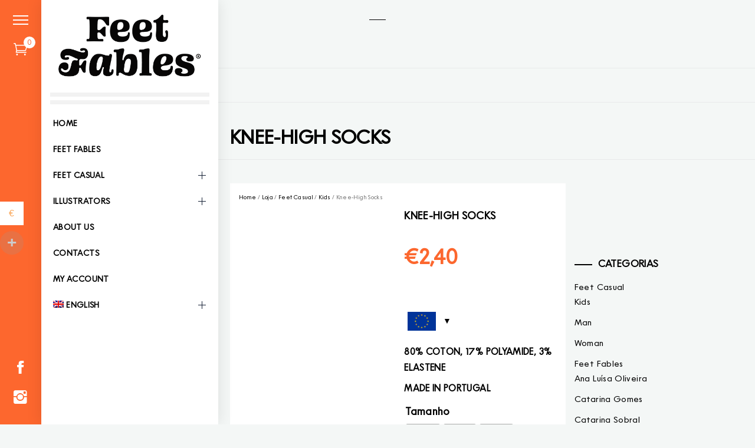

--- FILE ---
content_type: text/html; charset=UTF-8
request_url: https://feetfables.com/en/loja/feet-casual/kids/kid-knee-high-socks/
body_size: 45912
content:
<!DOCTYPE html><html lang="en-US"><head><script data-no-optimize="1">var litespeed_docref=sessionStorage.getItem("litespeed_docref");litespeed_docref&&(Object.defineProperty(document,"referrer",{get:function(){return litespeed_docref}}),sessionStorage.removeItem("litespeed_docref"));</script> <meta charset="UTF-8"><meta name="viewport" content="width=device-width, initial-scale=1.0, maximum-scale=1.0, user-scalable=no" /><link rel="profile" href="http://gmpg.org/xfn/11"><style type="text/css">.aside-panel .site-title a,
            .aside-panel .site-description {
                color: #666666;
            }

                        html body,
            body button,
            body input,
            body select,
            body optgroup,
            body textarea {
                color: #000000;
            }

                        body .trigger-icon .icon-bar {
                background: #000000;
            }

                        body .site .inner-banner .header-image-overlay {
                background: #000;
            }

                        body .mailchimp-bgcolor {
                background: #000;
            }

                        body .site-title {
                font-size: 34px !important;
            }</style><meta name='robots' content='index, follow, max-image-preview:large, max-snippet:-1, max-video-preview:-1' /><style>img:is([sizes="auto" i], [sizes^="auto," i]) { contain-intrinsic-size: 3000px 1500px }</style><link rel="alternate" hreflang="en" href="https://feetfables.com/en/loja/feet-casual/kids/kid-knee-high-socks/" /><link rel="alternate" hreflang="pt-pt" href="https://feetfables.com/loja/meias-casual/crianca/meia-alta-crianca/" /><link rel="alternate" hreflang="x-default" href="https://feetfables.com/loja/meias-casual/crianca/meia-alta-crianca/" /> <script data-cfasync="false" data-pagespeed-no-defer>var gtm4wp_datalayer_name = "dataLayer";
	var dataLayer = dataLayer || [];
	const gtm4wp_use_sku_instead = 1;
	const gtm4wp_currency = 'EUR';
	const gtm4wp_product_per_impression = false;
	const gtm4wp_clear_ecommerce = false;
	const gtm4wp_datalayer_max_timeout = 2000;</script>  <script id="google_gtagjs-js-consent-mode-data-layer" type="litespeed/javascript">window.dataLayer=window.dataLayer||[];function gtag(){dataLayer.push(arguments)}
gtag('consent','default',{"ad_personalization":"denied","ad_storage":"denied","ad_user_data":"denied","analytics_storage":"denied","functionality_storage":"denied","security_storage":"denied","personalization_storage":"denied","region":["AT","BE","BG","CH","CY","CZ","DE","DK","EE","ES","FI","FR","GB","GR","HR","HU","IE","IS","IT","LI","LT","LU","LV","MT","NL","NO","PL","PT","RO","SE","SI","SK"],"wait_for_update":500});window._googlesitekitConsentCategoryMap={"statistics":["analytics_storage"],"marketing":["ad_storage","ad_user_data","ad_personalization"],"functional":["functionality_storage","security_storage"],"preferences":["personalization_storage"]};window._googlesitekitConsents={"ad_personalization":"denied","ad_storage":"denied","ad_user_data":"denied","analytics_storage":"denied","functionality_storage":"denied","security_storage":"denied","personalization_storage":"denied","region":["AT","BE","BG","CH","CY","CZ","DE","DK","EE","ES","FI","FR","GB","GR","HR","HU","IE","IS","IT","LI","LT","LU","LV","MT","NL","NO","PL","PT","RO","SE","SI","SK"],"wait_for_update":500}</script> <title>Knee-High Socks - Feetfables</title><link rel="canonical" href="https://feetfables.com/en/loja/feet-casual/kids/kid-knee-high-socks/" /><meta property="og:locale" content="en_US" /><meta property="og:type" content="article" /><meta property="og:title" content="Knee-High Socks - Feetfables" /><meta property="og:description" content="80% Coton, 17% Polyamide, 3% Elastene Made in Portugal" /><meta property="og:url" content="https://feetfables.com/en/loja/feet-casual/kids/kid-knee-high-socks/" /><meta property="og:site_name" content="Feetfables" /><meta property="article:publisher" content="https://www.facebook.com/FeetFables/" /><meta property="article:modified_time" content="2022-05-13T17:53:32+00:00" /><meta property="og:image" content="https://feetfables.com/wp-content/uploads/2021/06/1049-2.jpg" /><meta property="og:image:width" content="1500" /><meta property="og:image:height" content="1500" /><meta property="og:image:type" content="image/jpeg" /> <script type="application/ld+json" class="yoast-schema-graph">{"@context":"https://schema.org","@graph":[{"@type":"WebPage","@id":"https://feetfables.com/en/loja/feet-casual/kids/kid-knee-high-socks/","url":"https://feetfables.com/en/loja/feet-casual/kids/kid-knee-high-socks/","name":"Knee-High Socks - Feetfables","isPartOf":{"@id":"https://feetfables.com/en/#website"},"primaryImageOfPage":{"@id":"https://feetfables.com/en/loja/feet-casual/kids/kid-knee-high-socks/#primaryimage"},"image":{"@id":"https://feetfables.com/en/loja/feet-casual/kids/kid-knee-high-socks/#primaryimage"},"thumbnailUrl":"https://feetfables.com/wp-content/uploads/2021/06/1049-2.jpg","datePublished":"2021-06-15T14:31:52+00:00","dateModified":"2022-05-13T17:53:32+00:00","breadcrumb":{"@id":"https://feetfables.com/en/loja/feet-casual/kids/kid-knee-high-socks/#breadcrumb"},"inLanguage":"en-US","potentialAction":[{"@type":"ReadAction","target":["https://feetfables.com/en/loja/feet-casual/kids/kid-knee-high-socks/"]}]},{"@type":"ImageObject","inLanguage":"en-US","@id":"https://feetfables.com/en/loja/feet-casual/kids/kid-knee-high-socks/#primaryimage","url":"https://feetfables.com/wp-content/uploads/2021/06/1049-2.jpg","contentUrl":"https://feetfables.com/wp-content/uploads/2021/06/1049-2.jpg","width":1500,"height":1500},{"@type":"BreadcrumbList","@id":"https://feetfables.com/en/loja/feet-casual/kids/kid-knee-high-socks/#breadcrumb","itemListElement":[{"@type":"ListItem","position":1,"name":"Start","item":"https://feetfables.com/en/"},{"@type":"ListItem","position":2,"name":"Loja","item":"https://feetfables.com/loja/"},{"@type":"ListItem","position":3,"name":"Knee-High Socks"}]},{"@type":"WebSite","@id":"https://feetfables.com/en/#website","url":"https://feetfables.com/en/","name":"Feetfables","description":"The Best Stories Start On Your Feet","publisher":{"@id":"https://feetfables.com/en/#organization"},"potentialAction":[{"@type":"SearchAction","target":{"@type":"EntryPoint","urlTemplate":"https://feetfables.com/en/?s={search_term_string}"},"query-input":{"@type":"PropertyValueSpecification","valueRequired":true,"valueName":"search_term_string"}}],"inLanguage":"en-US"},{"@type":"Organization","@id":"https://feetfables.com/en/#organization","name":"Feetfables","url":"https://feetfables.com/en/","logo":{"@type":"ImageObject","inLanguage":"en-US","@id":"https://feetfables.com/en/#/schema/logo/image/","url":"https://feetfables.com/wp-content/uploads/2021/04/cropped-Logotipo-Feet-Fables.jpg","contentUrl":"https://feetfables.com/wp-content/uploads/2021/04/cropped-Logotipo-Feet-Fables.jpg","width":512,"height":512,"caption":"Feetfables"},"image":{"@id":"https://feetfables.com/en/#/schema/logo/image/"},"sameAs":["https://www.facebook.com/FeetFables/","https://www.instagram.com/feet_fables/"]}]}</script> <link rel='dns-prefetch' href='//cdn.thememattic.com' /><link rel='dns-prefetch' href='//capi-automation.s3.us-east-2.amazonaws.com' /><link rel='dns-prefetch' href='//www.googletagmanager.com' /><link rel='dns-prefetch' href='//fonts.googleapis.com' /><link rel="alternate" type="application/rss+xml" title="Feetfables &raquo; Feed" href="https://feetfables.com/en/feed/" /><link rel="alternate" type="application/rss+xml" title="Feetfables &raquo; Comments Feed" href="https://feetfables.com/en/comments/feed/" /><link data-optimized="2" rel="stylesheet" href="https://feetfables.com/wp-content/litespeed/css/4046610f8642d43bff00b4f7e6162a9b.css?ver=169bc" /><style id='cf-frontend-style-inline-css' type='text/css'>@font-face {
	font-family: 'JT Energy W05';
	font-weight: 400;
	font-display: auto;
	src: url('https://feetfables.com/wp-content/uploads/2021/05/JTEnergyW05-Regular.woff2') format('woff2');
}
@font-face {
	font-family: 'Dela Gothic One';
	font-weight: 100;
	font-display: auto;
	src: url('https://feetfables.com/wp-content/uploads/2021/05/DelaGothicOne-Regular.ttf') format('truetype');
}</style><style id='woocommerce-multi-currency-inline-css' type='text/css'>.woocommerce-multi-currency .wmc-list-currencies .wmc-currency.wmc-active,.woocommerce-multi-currency .wmc-list-currencies .wmc-currency:hover {background: #ffffff !important;}
		.woocommerce-multi-currency .wmc-list-currencies .wmc-currency,.woocommerce-multi-currency .wmc-title, .woocommerce-multi-currency.wmc-price-switcher a {background: #212121 !important;}
		.woocommerce-multi-currency .wmc-title, .woocommerce-multi-currency .wmc-list-currencies .wmc-currency span,.woocommerce-multi-currency .wmc-list-currencies .wmc-currency a,.woocommerce-multi-currency.wmc-price-switcher a {color: #f9a556 !important;}.woocommerce-multi-currency.wmc-shortcode .wmc-currency{background-color:#ffffff;color:#212121}.woocommerce-multi-currency.wmc-shortcode .wmc-currency.wmc-active,.woocommerce-multi-currency.wmc-shortcode .wmc-current-currency{background-color:#ffffff;color:#212121}.woocommerce-multi-currency.wmc-shortcode.vertical-currency-symbols-circle:not(.wmc-currency-trigger-click) .wmc-currency-wrapper:hover .wmc-sub-currency,.woocommerce-multi-currency.wmc-shortcode.vertical-currency-symbols-circle.wmc-currency-trigger-click .wmc-sub-currency{animation: height_slide 200ms;}@keyframes height_slide {0% {height: 0;} 100% {height: 200%;} }</style><style id='classic-theme-styles-inline-css' type='text/css'>/*! This file is auto-generated */
.wp-block-button__link{color:#fff;background-color:#32373c;border-radius:9999px;box-shadow:none;text-decoration:none;padding:calc(.667em + 2px) calc(1.333em + 2px);font-size:1.125em}.wp-block-file__button{background:#32373c;color:#fff;text-decoration:none}</style><style id='global-styles-inline-css' type='text/css'>:root{--wp--preset--aspect-ratio--square: 1;--wp--preset--aspect-ratio--4-3: 4/3;--wp--preset--aspect-ratio--3-4: 3/4;--wp--preset--aspect-ratio--3-2: 3/2;--wp--preset--aspect-ratio--2-3: 2/3;--wp--preset--aspect-ratio--16-9: 16/9;--wp--preset--aspect-ratio--9-16: 9/16;--wp--preset--color--black: #000000;--wp--preset--color--cyan-bluish-gray: #abb8c3;--wp--preset--color--white: #ffffff;--wp--preset--color--pale-pink: #f78da7;--wp--preset--color--vivid-red: #cf2e2e;--wp--preset--color--luminous-vivid-orange: #ff6900;--wp--preset--color--luminous-vivid-amber: #fcb900;--wp--preset--color--light-green-cyan: #7bdcb5;--wp--preset--color--vivid-green-cyan: #00d084;--wp--preset--color--pale-cyan-blue: #8ed1fc;--wp--preset--color--vivid-cyan-blue: #0693e3;--wp--preset--color--vivid-purple: #9b51e0;--wp--preset--gradient--vivid-cyan-blue-to-vivid-purple: linear-gradient(135deg,rgba(6,147,227,1) 0%,rgb(155,81,224) 100%);--wp--preset--gradient--light-green-cyan-to-vivid-green-cyan: linear-gradient(135deg,rgb(122,220,180) 0%,rgb(0,208,130) 100%);--wp--preset--gradient--luminous-vivid-amber-to-luminous-vivid-orange: linear-gradient(135deg,rgba(252,185,0,1) 0%,rgba(255,105,0,1) 100%);--wp--preset--gradient--luminous-vivid-orange-to-vivid-red: linear-gradient(135deg,rgba(255,105,0,1) 0%,rgb(207,46,46) 100%);--wp--preset--gradient--very-light-gray-to-cyan-bluish-gray: linear-gradient(135deg,rgb(238,238,238) 0%,rgb(169,184,195) 100%);--wp--preset--gradient--cool-to-warm-spectrum: linear-gradient(135deg,rgb(74,234,220) 0%,rgb(151,120,209) 20%,rgb(207,42,186) 40%,rgb(238,44,130) 60%,rgb(251,105,98) 80%,rgb(254,248,76) 100%);--wp--preset--gradient--blush-light-purple: linear-gradient(135deg,rgb(255,206,236) 0%,rgb(152,150,240) 100%);--wp--preset--gradient--blush-bordeaux: linear-gradient(135deg,rgb(254,205,165) 0%,rgb(254,45,45) 50%,rgb(107,0,62) 100%);--wp--preset--gradient--luminous-dusk: linear-gradient(135deg,rgb(255,203,112) 0%,rgb(199,81,192) 50%,rgb(65,88,208) 100%);--wp--preset--gradient--pale-ocean: linear-gradient(135deg,rgb(255,245,203) 0%,rgb(182,227,212) 50%,rgb(51,167,181) 100%);--wp--preset--gradient--electric-grass: linear-gradient(135deg,rgb(202,248,128) 0%,rgb(113,206,126) 100%);--wp--preset--gradient--midnight: linear-gradient(135deg,rgb(2,3,129) 0%,rgb(40,116,252) 100%);--wp--preset--font-size--small: 13px;--wp--preset--font-size--medium: 20px;--wp--preset--font-size--large: 36px;--wp--preset--font-size--x-large: 42px;--wp--preset--spacing--20: 0.44rem;--wp--preset--spacing--30: 0.67rem;--wp--preset--spacing--40: 1rem;--wp--preset--spacing--50: 1.5rem;--wp--preset--spacing--60: 2.25rem;--wp--preset--spacing--70: 3.38rem;--wp--preset--spacing--80: 5.06rem;--wp--preset--shadow--natural: 6px 6px 9px rgba(0, 0, 0, 0.2);--wp--preset--shadow--deep: 12px 12px 50px rgba(0, 0, 0, 0.4);--wp--preset--shadow--sharp: 6px 6px 0px rgba(0, 0, 0, 0.2);--wp--preset--shadow--outlined: 6px 6px 0px -3px rgba(255, 255, 255, 1), 6px 6px rgba(0, 0, 0, 1);--wp--preset--shadow--crisp: 6px 6px 0px rgba(0, 0, 0, 1);}:where(.is-layout-flex){gap: 0.5em;}:where(.is-layout-grid){gap: 0.5em;}body .is-layout-flex{display: flex;}.is-layout-flex{flex-wrap: wrap;align-items: center;}.is-layout-flex > :is(*, div){margin: 0;}body .is-layout-grid{display: grid;}.is-layout-grid > :is(*, div){margin: 0;}:where(.wp-block-columns.is-layout-flex){gap: 2em;}:where(.wp-block-columns.is-layout-grid){gap: 2em;}:where(.wp-block-post-template.is-layout-flex){gap: 1.25em;}:where(.wp-block-post-template.is-layout-grid){gap: 1.25em;}.has-black-color{color: var(--wp--preset--color--black) !important;}.has-cyan-bluish-gray-color{color: var(--wp--preset--color--cyan-bluish-gray) !important;}.has-white-color{color: var(--wp--preset--color--white) !important;}.has-pale-pink-color{color: var(--wp--preset--color--pale-pink) !important;}.has-vivid-red-color{color: var(--wp--preset--color--vivid-red) !important;}.has-luminous-vivid-orange-color{color: var(--wp--preset--color--luminous-vivid-orange) !important;}.has-luminous-vivid-amber-color{color: var(--wp--preset--color--luminous-vivid-amber) !important;}.has-light-green-cyan-color{color: var(--wp--preset--color--light-green-cyan) !important;}.has-vivid-green-cyan-color{color: var(--wp--preset--color--vivid-green-cyan) !important;}.has-pale-cyan-blue-color{color: var(--wp--preset--color--pale-cyan-blue) !important;}.has-vivid-cyan-blue-color{color: var(--wp--preset--color--vivid-cyan-blue) !important;}.has-vivid-purple-color{color: var(--wp--preset--color--vivid-purple) !important;}.has-black-background-color{background-color: var(--wp--preset--color--black) !important;}.has-cyan-bluish-gray-background-color{background-color: var(--wp--preset--color--cyan-bluish-gray) !important;}.has-white-background-color{background-color: var(--wp--preset--color--white) !important;}.has-pale-pink-background-color{background-color: var(--wp--preset--color--pale-pink) !important;}.has-vivid-red-background-color{background-color: var(--wp--preset--color--vivid-red) !important;}.has-luminous-vivid-orange-background-color{background-color: var(--wp--preset--color--luminous-vivid-orange) !important;}.has-luminous-vivid-amber-background-color{background-color: var(--wp--preset--color--luminous-vivid-amber) !important;}.has-light-green-cyan-background-color{background-color: var(--wp--preset--color--light-green-cyan) !important;}.has-vivid-green-cyan-background-color{background-color: var(--wp--preset--color--vivid-green-cyan) !important;}.has-pale-cyan-blue-background-color{background-color: var(--wp--preset--color--pale-cyan-blue) !important;}.has-vivid-cyan-blue-background-color{background-color: var(--wp--preset--color--vivid-cyan-blue) !important;}.has-vivid-purple-background-color{background-color: var(--wp--preset--color--vivid-purple) !important;}.has-black-border-color{border-color: var(--wp--preset--color--black) !important;}.has-cyan-bluish-gray-border-color{border-color: var(--wp--preset--color--cyan-bluish-gray) !important;}.has-white-border-color{border-color: var(--wp--preset--color--white) !important;}.has-pale-pink-border-color{border-color: var(--wp--preset--color--pale-pink) !important;}.has-vivid-red-border-color{border-color: var(--wp--preset--color--vivid-red) !important;}.has-luminous-vivid-orange-border-color{border-color: var(--wp--preset--color--luminous-vivid-orange) !important;}.has-luminous-vivid-amber-border-color{border-color: var(--wp--preset--color--luminous-vivid-amber) !important;}.has-light-green-cyan-border-color{border-color: var(--wp--preset--color--light-green-cyan) !important;}.has-vivid-green-cyan-border-color{border-color: var(--wp--preset--color--vivid-green-cyan) !important;}.has-pale-cyan-blue-border-color{border-color: var(--wp--preset--color--pale-cyan-blue) !important;}.has-vivid-cyan-blue-border-color{border-color: var(--wp--preset--color--vivid-cyan-blue) !important;}.has-vivid-purple-border-color{border-color: var(--wp--preset--color--vivid-purple) !important;}.has-vivid-cyan-blue-to-vivid-purple-gradient-background{background: var(--wp--preset--gradient--vivid-cyan-blue-to-vivid-purple) !important;}.has-light-green-cyan-to-vivid-green-cyan-gradient-background{background: var(--wp--preset--gradient--light-green-cyan-to-vivid-green-cyan) !important;}.has-luminous-vivid-amber-to-luminous-vivid-orange-gradient-background{background: var(--wp--preset--gradient--luminous-vivid-amber-to-luminous-vivid-orange) !important;}.has-luminous-vivid-orange-to-vivid-red-gradient-background{background: var(--wp--preset--gradient--luminous-vivid-orange-to-vivid-red) !important;}.has-very-light-gray-to-cyan-bluish-gray-gradient-background{background: var(--wp--preset--gradient--very-light-gray-to-cyan-bluish-gray) !important;}.has-cool-to-warm-spectrum-gradient-background{background: var(--wp--preset--gradient--cool-to-warm-spectrum) !important;}.has-blush-light-purple-gradient-background{background: var(--wp--preset--gradient--blush-light-purple) !important;}.has-blush-bordeaux-gradient-background{background: var(--wp--preset--gradient--blush-bordeaux) !important;}.has-luminous-dusk-gradient-background{background: var(--wp--preset--gradient--luminous-dusk) !important;}.has-pale-ocean-gradient-background{background: var(--wp--preset--gradient--pale-ocean) !important;}.has-electric-grass-gradient-background{background: var(--wp--preset--gradient--electric-grass) !important;}.has-midnight-gradient-background{background: var(--wp--preset--gradient--midnight) !important;}.has-small-font-size{font-size: var(--wp--preset--font-size--small) !important;}.has-medium-font-size{font-size: var(--wp--preset--font-size--medium) !important;}.has-large-font-size{font-size: var(--wp--preset--font-size--large) !important;}.has-x-large-font-size{font-size: var(--wp--preset--font-size--x-large) !important;}
:where(.wp-block-post-template.is-layout-flex){gap: 1.25em;}:where(.wp-block-post-template.is-layout-grid){gap: 1.25em;}
:where(.wp-block-columns.is-layout-flex){gap: 2em;}:where(.wp-block-columns.is-layout-grid){gap: 2em;}
:root :where(.wp-block-pullquote){font-size: 1.5em;line-height: 1.6;}</style><style id='woocommerce-inline-inline-css' type='text/css'>.woocommerce form .form-row .required { visibility: visible; }</style><style id='woo-variation-swatches-inline-css' type='text/css'>:root {
--wvs-tick:url("data:image/svg+xml;utf8,%3Csvg filter='drop-shadow(0px 0px 2px rgb(0 0 0 / .8))' xmlns='http://www.w3.org/2000/svg'  viewBox='0 0 30 30'%3E%3Cpath fill='none' stroke='%23ffffff' stroke-linecap='round' stroke-linejoin='round' stroke-width='4' d='M4 16L11 23 27 7'/%3E%3C/svg%3E");

--wvs-cross:url("data:image/svg+xml;utf8,%3Csvg filter='drop-shadow(0px 0px 5px rgb(255 255 255 / .6))' xmlns='http://www.w3.org/2000/svg' width='72px' height='72px' viewBox='0 0 24 24'%3E%3Cpath fill='none' stroke='%23ff0000' stroke-linecap='round' stroke-width='0.6' d='M5 5L19 19M19 5L5 19'/%3E%3C/svg%3E");
--wvs-single-product-item-width:30px;
--wvs-single-product-item-height:30px;
--wvs-single-product-item-font-size:16px}</style><style id='woofc-frontend-inline-css' type='text/css'>.woofc-area.woofc-style-01 .woofc-inner, .woofc-area.woofc-style-03 .woofc-inner, .woofc-area.woofc-style-02 .woofc-area-bot .woofc-action .woofc-action-inner > div a:hover, .woofc-area.woofc-style-04 .woofc-area-bot .woofc-action .woofc-action-inner > div a:hover {
                            background-color: #cc6055;
                        }

                        .woofc-area.woofc-style-01 .woofc-area-bot .woofc-action .woofc-action-inner > div a, .woofc-area.woofc-style-02 .woofc-area-bot .woofc-action .woofc-action-inner > div a, .woofc-area.woofc-style-03 .woofc-area-bot .woofc-action .woofc-action-inner > div a, .woofc-area.woofc-style-04 .woofc-area-bot .woofc-action .woofc-action-inner > div a {
                            outline: none;
                            color: #cc6055;
                        }

                        .woofc-area.woofc-style-02 .woofc-area-bot .woofc-action .woofc-action-inner > div a, .woofc-area.woofc-style-04 .woofc-area-bot .woofc-action .woofc-action-inner > div a {
                            border-color: #cc6055;
                        }

                        .woofc-area.woofc-style-05 .woofc-inner{
                            background-color: #cc6055;
                            background-image: url('');
                            background-size: cover;
                            background-position: center;
                            background-repeat: no-repeat;
                        }
                        
                        .woofc-count span {
                            background-color: #cc6055;
                        }</style><style id='minimal-blocks-style-inline-css' type='text/css'>.post-navigation .nav-previous { background-image: url(https://feetfables.com/wp-content/uploads/2021/06/1215-2.jpg); }
			.post-navigation .nav-previous .post-title, .post-navigation .nav-previous a:hover .post-title, .post-navigation .nav-previous .meta-nav { color: #fff; }
			.post-navigation .nav-previous a:before { background-color: rgba(0, 0, 0, 0.4); }
		
			.post-navigation .nav-next { background-image: url(https://feetfables.com/wp-content/uploads/2021/06/1066-2.jpg); border-top: 0; }
			.post-navigation .nav-next .post-title, .post-navigation .nav-next a:hover .post-title, .post-navigation .nav-next .meta-nav { color: #fff; }
			.post-navigation .nav-next a:before { background-color: rgba(0, 0, 0, 0.4); }</style><link data-service="google-fonts" data-category="marketing" rel='stylesheet' id='minimal-blocks-google-fonts-css' data-href='https://fonts.googleapis.com/css?family=Source%20Sans%20Pro:300,400,400i,700,700i|Oswald:400,300,700|Playfair%20Display:400,400i,700,700i' type='text/css' media='all' /><style id='minimal-blocks-woocommerce-style-inline-css' type='text/css'>@font-face {
			font-family: "star";
			src: url("https://feetfables.com/wp-content/plugins/woocommerce/assets/fonts/star.eot");
			src: url("https://feetfables.com/wp-content/plugins/woocommerce/assets/fonts/star.eot?#iefix") format("embedded-opentype"),
				url("https://feetfables.com/wp-content/plugins/woocommerce/assets/fonts/star.woff") format("woff"),
				url("https://feetfables.com/wp-content/plugins/woocommerce/assets/fonts/star.ttf") format("truetype"),
				url("https://feetfables.com/wp-content/plugins/woocommerce/assets/fonts/star.svg#star") format("svg");
			font-weight: normal;
			font-style: normal;
		}</style> <script type="litespeed/javascript" data-src="https://feetfables.com/wp-includes/js/jquery/jquery.min.js" id="jquery-core-js"></script> <script id="wpml-cookie-js-extra" type="litespeed/javascript">var wpml_cookies={"wp-wpml_current_language":{"value":"en","expires":1,"path":"\/"}};var wpml_cookies={"wp-wpml_current_language":{"value":"en","expires":1,"path":"\/"}}</script> <script id="woocommerce-multi-currency-js-extra" type="litespeed/javascript">var wooMultiCurrencyParams={"enableCacheCompatible":"0","ajaxUrl":"https:\/\/feetfables.com\/wp-admin\/admin-ajax.php","switchByJS":"0"}</script> <script id="wc-add-to-cart-js-extra" type="litespeed/javascript">var wc_add_to_cart_params={"ajax_url":"\/wp-admin\/admin-ajax.php","wc_ajax_url":"\/en\/?wc-ajax=%%endpoint%%","i18n_view_cart":"View cart","cart_url":"https:\/\/feetfables.com\/en\/cart\/","is_cart":"","cart_redirect_after_add":"no"}</script> <script id="wc-single-product-js-extra" type="litespeed/javascript">var wc_single_product_params={"i18n_required_rating_text":"Please select a rating","i18n_rating_options":["1 of 5 stars","2 of 5 stars","3 of 5 stars","4 of 5 stars","5 of 5 stars"],"i18n_product_gallery_trigger_text":"View full-screen image gallery","review_rating_required":"yes","flexslider":{"rtl":!1,"animation":"slide","smoothHeight":!0,"directionNav":!1,"controlNav":"thumbnails","slideshow":!1,"animationSpeed":500,"animationLoop":!1,"allowOneSlide":!1},"zoom_enabled":"1","zoom_options":[],"photoswipe_enabled":"1","photoswipe_options":{"shareEl":!1,"closeOnScroll":!1,"history":!1,"hideAnimationDuration":0,"showAnimationDuration":0},"flexslider_enabled":"1"}</script> <script id="woocommerce-js-extra" type="litespeed/javascript">var woocommerce_params={"ajax_url":"\/wp-admin\/admin-ajax.php","wc_ajax_url":"\/en\/?wc-ajax=%%endpoint%%","i18n_password_show":"Show password","i18n_password_hide":"Hide password"}</script> 
 <script type="litespeed/javascript" data-src="https://www.googletagmanager.com/gtag/js?id=G-BE2K3NRXR6" id="google_gtagjs-js"></script> <script id="google_gtagjs-js-after" type="litespeed/javascript">window.dataLayer=window.dataLayer||[];function gtag(){dataLayer.push(arguments)}
gtag("set","linker",{"domains":["feetfables.com"]});gtag("js",new Date());gtag("set","developer_id.dZTNiMT",!0);gtag("config","G-BE2K3NRXR6")</script> <script id="woocommerce-multi-currency-switcher-js-extra" type="litespeed/javascript">var _woocommerce_multi_currency_params={"use_session":"0","do_not_reload_page":"","ajax_url":"https:\/\/feetfables.com\/wp-admin\/admin-ajax.php","posts_submit":"0","switch_by_js":""}</script> <link rel="https://api.w.org/" href="https://feetfables.com/en/wp-json/" /><link rel="alternate" title="JSON" type="application/json" href="https://feetfables.com/en/wp-json/wp/v2/product/4235" /><link rel="EditURI" type="application/rsd+xml" title="RSD" href="https://feetfables.com/xmlrpc.php?rsd" /><meta name="generator" content="WordPress 6.8.3" /><meta name="generator" content="WooCommerce 10.3.7" /><link rel='shortlink' href='https://feetfables.com/en/?p=4235' /><link rel="alternate" title="oEmbed (JSON)" type="application/json+oembed" href="https://feetfables.com/en/wp-json/oembed/1.0/embed?url=https%3A%2F%2Ffeetfables.com%2Fen%2Floja%2Ffeet-casual%2Fkids%2Fkid-knee-high-socks%2F" /><link rel="alternate" title="oEmbed (XML)" type="text/xml+oembed" href="https://feetfables.com/en/wp-json/oembed/1.0/embed?url=https%3A%2F%2Ffeetfables.com%2Fen%2Floja%2Ffeet-casual%2Fkids%2Fkid-knee-high-socks%2F&#038;format=xml" /><meta name="generator" content="WPML ver:4.5.14 stt:1,41;" /> <script type="text/plain" data-service="google-analytics" data-category="statistics" async data-cmplz-src="https://www.googletagmanager.com/gtag/js?id=G-BE2K3NRXR6"></script> <script type="litespeed/javascript">window.dataLayer=window.dataLayer||[];function gtag(){dataLayer.push(arguments)}
gtag('js',new Date());gtag('config','G-BE2K3NRXR6')</script> <meta name="generator" content="Site Kit by Google 1.166.0" /><style>@media screen and (max-width: 768px){.resp-sidebar-wrapper{
            display: block;
            position: fixed;
            top: 0;
            bottom: -100px;
            
                left: -290px;
                transition-property: left;
                
            width: 280px;
            overflow: auto;
            z-index: 9999;
            background: #ffffff;
            box-shadow: 2px 0 10px 0 #b4b4b4;;
            padding-bottom: 100px;
            transition-duration: 0.5s;
            }
        }
        .resp-sidebar-wrapper.opened {
            
                left: 0;
                
        }
        body{
         position: relative;
         }
         
        #responsive-sidebar-close {
            display:none;
            position: absolute;
            width: 100%;
            height: 100%;
            z-index: 1000;
        }
         #responsive-sidebar-close.opened {
            display: block;
            cursor: pointer;
        }
        #responsive-sidebar-close.opened {
           background-color: rgba(0,0,0,.49);
            }#secondary.opened {
            
                left: 0;
                
            }
            #responsive-sidebar-btn {
                display: none;
                position: fixed;
                
                top: 20px;
                right: 60px;
                width: 80px;
                height: 25px;
                z-index: 10000;
                text-align: center;
                border-radius: 0%;
                cursor: pointer;
                border: none;
                box-shadow: 1px 1px 10px 0 #b4b4b4;;
                background-color: #fd672e;              
            }
            @media screen and (max-width: 768px){
                #responsive-sidebar-btn {
                    display: flex;
                    flex-direction: column;
                    align-items: center;
                    justify-content: center;
                }
                .responsive-sidebar-btn-img{
                    width: 30px;
                }
            
            }</style><style>.cmplz-hidden {
					display: none !important;
				}</style>
 <script data-cfasync="false" data-pagespeed-no-defer>var dataLayer_content = {"pagePostType":"product","pagePostType2":"single-product","pagePostAuthor":"Joao Tulha","customerTotalOrders":0,"customerTotalOrderValue":0,"customerFirstName":"","customerLastName":"","customerBillingFirstName":"","customerBillingLastName":"","customerBillingCompany":"","customerBillingAddress1":"","customerBillingAddress2":"","customerBillingCity":"","customerBillingState":"","customerBillingPostcode":"","customerBillingCountry":"","customerBillingEmail":"","customerBillingEmailHash":"","customerBillingPhone":"","customerShippingFirstName":"","customerShippingLastName":"","customerShippingCompany":"","customerShippingAddress1":"","customerShippingAddress2":"","customerShippingCity":"","customerShippingState":"","customerShippingPostcode":"","customerShippingCountry":"","productRatingCounts":[],"productAverageRating":0,"productReviewCount":0,"productType":"variable","productIsVariable":1};
	dataLayer.push( dataLayer_content );</script> <script data-cfasync="false" data-pagespeed-no-defer>(function(w,d,s,l,i){w[l]=w[l]||[];w[l].push({'gtm.start':
new Date().getTime(),event:'gtm.js'});var f=d.getElementsByTagName(s)[0],
j=d.createElement(s),dl=l!='dataLayer'?'&l='+l:'';j.async=true;j.src=
'//www.googletagmanager.com/gtm.js?id='+i+dl;f.parentNode.insertBefore(j,f);
})(window,document,'script','dataLayer','GTM-P8W5RWZ');</script> <style>.dgwt-wcas-ico-magnifier,.dgwt-wcas-ico-magnifier-handler{max-width:20px}.dgwt-wcas-search-wrapp{max-width:600px}</style><noscript><style>.woocommerce-product-gallery{ opacity: 1 !important; }</style></noscript><meta name="generator" content="Elementor 3.29.1; features: additional_custom_breakpoints, e_local_google_fonts; settings: css_print_method-external, google_font-enabled, font_display-auto"> <script data-service="facebook" data-category="marketing"  type="text/plain">!function(f,b,e,v,n,t,s){if(f.fbq)return;n=f.fbq=function(){n.callMethod?
					n.callMethod.apply(n,arguments):n.queue.push(arguments)};if(!f._fbq)f._fbq=n;
					n.push=n;n.loaded=!0;n.version='2.0';n.queue=[];t=b.createElement(e);t.async=!0;
					t.src=v;s=b.getElementsByTagName(e)[0];s.parentNode.insertBefore(t,s)}(window,
					document,'script','https://connect.facebook.net/en_US/fbevents.js');</script>  <script data-service="facebook" data-category="marketing"  type="text/plain">fbq('init', '4271391846272640', {}, {
    "agent": "woocommerce_0-10.3.7-3.5.14"
});

				document.addEventListener( 'DOMContentLoaded', function() {
					// Insert placeholder for events injected when a product is added to the cart through AJAX.
					document.body.insertAdjacentHTML( 'beforeend', '<div class=\"wc-facebook-pixel-event-placeholder\"></div>' );
				}, false );</script> <style>.e-con.e-parent:nth-of-type(n+4):not(.e-lazyloaded):not(.e-no-lazyload),
				.e-con.e-parent:nth-of-type(n+4):not(.e-lazyloaded):not(.e-no-lazyload) * {
					background-image: none !important;
				}
				@media screen and (max-height: 1024px) {
					.e-con.e-parent:nth-of-type(n+3):not(.e-lazyloaded):not(.e-no-lazyload),
					.e-con.e-parent:nth-of-type(n+3):not(.e-lazyloaded):not(.e-no-lazyload) * {
						background-image: none !important;
					}
				}
				@media screen and (max-height: 640px) {
					.e-con.e-parent:nth-of-type(n+2):not(.e-lazyloaded):not(.e-no-lazyload),
					.e-con.e-parent:nth-of-type(n+2):not(.e-lazyloaded):not(.e-no-lazyload) * {
						background-image: none !important;
					}
				}</style><style type="text/css">.site-title,
			.site-description {
				position: absolute;
				clip: rect(1px, 1px, 1px, 1px);
			}</style> <script type="litespeed/javascript">(function(w,d,s,l,i){w[l]=w[l]||[];w[l].push({'gtm.start':new Date().getTime(),event:'gtm.js'});var f=d.getElementsByTagName(s)[0],j=d.createElement(s),dl=l!='dataLayer'?'&l='+l:'';j.async=!0;j.src='https://www.googletagmanager.com/gtm.js?id='+i+dl;f.parentNode.insertBefore(j,f)})(window,document,'script','dataLayer','GTM-P8W5RWZ')</script> <link rel="icon" href="https://feetfables.com/wp-content/uploads/2021/04/cropped-Logotipo-Feet-Fables-32x32.jpg" sizes="32x32" /><link rel="icon" href="https://feetfables.com/wp-content/uploads/2021/04/cropped-Logotipo-Feet-Fables-192x192.jpg" sizes="192x192" /><link rel="apple-touch-icon" href="https://feetfables.com/wp-content/uploads/2021/04/cropped-Logotipo-Feet-Fables-180x180.jpg" /><meta name="msapplication-TileImage" content="https://feetfables.com/wp-content/uploads/2021/04/cropped-Logotipo-Feet-Fables-270x270.jpg" /><style type="text/css" id="wp-custom-css">/* Site Font-family */
body, .primary-font, .menu-description, blockquote cite {
    font-family: JT Energy W05;
}
.widget-title, .block-title, .site-title, .read-more, .secondary-font, .comments-title, .comments-area .comment-respond .comment-reply-title {
    font-family: 'JT Energy W05', sans-serif;
}
h1, h2, h3, h4, h5, h6, .tertiary, .prime-excerpt, blockquote {
    font-family: 'JT Energy W05', serif;
    text-transform: uppercase;
}
/*Mensager bottom:80px*/
iframe {
    bottom: 85px !important;
}

/*Carrinho*/
svg {
    fill: #fff;
}

/*Produto 1ª pagina - mobile*/
@media screen and (max-width: 790px){
.woocommerce ul.products li .wrapper {
    background: #fff;
    padding-bottom: 20px;
    text-align: center;
    min-height: 100px !important;
	}
h2.woocommerce-loop-product__title {
    font-size: 12px !important;
    margin: 5px !important;
}
	.woocommerce ul.products li.product .button {
    margin-top: 1em;
    font-size: 12px;
}
}

/* LOGO*/
.site-branding {
    background: #ffffff;
    padding-top: 15px;
    padding-bottom: 10px;
    padding-left: 10px;
    padding-right: 10px;
    margin: 2px;
}
/* MENU MOBILE-FIXO*/
@media screen and (max-width: 790px){
.menu-mobile {
    background-color: #fff;
    transition: left 150ms;
    position: fixed;
    display: inline-table;
	}}
@media screen and (max-width: 600px) {
.menu-mobile {
    background-color: #fff;
    transition: left 150ms;
    position: fixed;
	  display: block;
}
	.menu-mobile {
    background-image: url(https://feetfables.com/wp-content/uploads/2021/04/cropped-Sem-Titulo-2.png);
    background-position: center;
    background-repeat: no-repeat;
    background-size: contain;
}
}
/* MENU MOBILE- BARS */
.trigger-icon {
	  height: 22px;
    margin: 3px auto 20px;
    overflow: hidden;
}
.asidepanel-icon-item {
    cursor: pointer;
    text-align: center;
    margin-top: 3px;
}
/* search original- display none*/
.search-bar {
    margin-bottom: 30px;
    padding-left: 15px;
    padding-right: 15px;
    display: none;
}
/* WOO search - position */
.dgwt-wcas-search-form {
    padding: 0;
    width: 90%;
    margin-left: 5%;
}

/* Preço- single product  */
.woocommerce div.product p.price, .woocommerce div.product span.price {
    color: #ff003c;
    font-size: 36px;
}

/* OnSale Badge  */
.woocommerce ul.products li.product .onsale, body.woocommerce-active .widget .onsale {
    top: 20px;
    left: auto;
    background: #ff003c;
    font-size: 12px;
    border-radius: 0px;
    padding: 5px;
    height: 38px !important;
    line-height: 26px;
}
body.woocommerce span.onsale, body.woocommerce-active .widget .onsale {
    background: #333;
    color: #fff;
    width: 101px;
}
@media screen and (max-width: 790px) {
	.woocommerce ul.products li.product .onsale, body.woocommerce-active .widget .onsale {
    top: 20px;
    left: auto;
    background: #ff003c;
    font-size: 9px;
    border-radius: 0px;
    padding: 2px;
    height: 20px !important;
    line-height: 25px;
	}
}
@media screen and (max-width: 600px){
body:not(.extended-menu) .menu-panel {
    left: 70px !important;
}
}
/* scroll to top- Position*/
#scroll-up {
    bottom: 30px;
    background: #ff682e;
}

/* title- overlay */
body .site .inner-banner .header-image-overlay {
    background: #f4f7f6;
}

/* order by : Design*/
.woocommerce .woocommerce-ordering select {
    vertical-align: top;
    border-radius: 30px;
}
/* Filtro preço- Cor */
.woocommerce .widget_price_filter .ui-slider .ui-slider-handle {
    background-color: #ff003c;
}
.woocommerce .widget_price_filter .ui-slider .ui-slider-range {
    background-color: #ff003c;
}
.woocommerce .widget_price_filter .price_slider_amount .button {
    font-size: 12px;
    float: left;
    padding: 12px;
}

/* RESPONSIVE SIDEBAR*/
@media screen and (max-width: 768px){
#responsive-sidebar-btn {
    display: flex;
    flex-direction: column;
    align-items: center;
    justify-content: center;
	  position: fixed;
    top: 33%;
    right: -26px;
    width: 80px;
    color: #fff;
    height: 25px;
    z-index: 10000;
    transform: rotate(-90deg);
    text-align: center;
    border-radius: 0%;
    cursor: pointer;
    border: none;
    box-shadow: 1px 1px 10px 0 #f4f7f600;
    background-color: #ff003c;
}
}
@media screen and (max-width: 768px){
.resp-sidebar-wrapper {
    display: block;
    position: fixed;
    top: 0;
    padding-left: 15px;
    bottom: -100px;
    padding-right: 15px;
    left: -290px;
    transition-property: left;
    width: 280px;
    overflow: auto;
    z-index: 9999;
    background: #ffffff;
    box-shadow: 2px 0 10px 0 #b4b4b4;
    padding-bottom: 100px;
    transition-duration: 0.5s;
	}}

/* SCROLL BAR */
/*Scroll*/
::-webkit-scrollbar {
  width: 7px;
	height:15px;
}
/* Track */
::-webkit-scrollbar-track {
  background: #ccc9c9;
}
/* Handle */
::-webkit-scrollbar-thumb {
  background: #fd672e;
}

/* 14/05/21 - EDIT  */
/* Navbar esq Cor */
.nav-panel {
    background: #fd672e;
}
/* hamurguer branco */
.trigger-icon .icon-bar {
    background: #fff !important;
}
@media screen and (max-width: 768px){
	.trigger-icon .icon-bar {
    background: #000 !important;
	}
}
	/* Butons color */
.woocommerce #content input.button, .woocommerce #respond input#submit, .woocommerce a.button, .woocommerce button.button, .woocommerce input.button, .woocommerce-page #content input.button, .woocommerce-page #respond input#submit, .woocommerce-page a.button, .woocommerce-page button.button, .woocommerce-page input.button {
    background: #ff682e;
    color: #fff;
    text-shadow: transparent;
    box-shadow: none;
    border: 0;
}
/* hover color - title */
.main-navigation .menu-wrapper > ul > li.current-menu-item > a,
.main-navigation .menu-wrapper > ul > li:hover > a,
.main-navigation .menu-wrapper > ul > li:focus > a {
    color: #ff682e;
}
/* Widget title */
.widget-title {
    display: block;
    font-size: 17px;
    font-weight: 700;
    line-height: 1em;
    margin: 20px 0;
    text-transform: uppercase;
    color: #000;
}
.widget ul {
    list-style: none;
    margin: 0 auto;
    padding: 0;
    font-size: 15px;
}
.woocommerce ul.products li.product .onsale, body.woocommerce-active .widget .onsale {
    top: 20px;
    left: auto;
    background: #000;
    font-size: 10px;
    border-radius: 0px;
    font-family: 'Dela Gothic One';
    padding: 5px;
    text-transform: uppercase;
    height: 38px !important;
    line-height: 26px;
}
/* left bar - carrinho*/
.minicart-title-handle .cart-total-item .item-count {
    display: inline-block;
    color: #fd672e;
    background-color: rgb(255 255 255);
    font-size: 12px;
    width: 20px;
    height: 20px;
    line-height: 20px;
    border-radius: 100%;
}
/* price range */
.woocommerce .widget_price_filter .ui-slider .ui-slider-range {
    background-color: #ff682e;
}
.woocommerce .widget_price_filter .ui-slider .ui-slider-handle {
    background-color: #ff682e;
}



.asidepanel-social-icon .social-icons ul li a:after {
    height: inherit;
    line-height: 1.7;
    color: #fff;
    font-size: 30px;
    transform: rotate(
-0deg
);
}
.social-icons ul li a:after {
    filter: alpha(opacity=40);
    opacity: 1;
}

/* menu titles- hover */
.main-navigation .menu-wrapper > ul > li.current-menu-item > a,
.main-navigation .menu-wrapper > ul > li:hover > a,
.main-navigation .menu-wrapper > ul > li:focus > a {
    color: #ff682e;
}
.sticky header:before,
a:hover,
a:focus,
a:active,
.main-navigation .menu > ul > li.current-menu-item > a,
.main-navigation .menu > ul > li:hover > a,
.main-navigation .menu > ul > li:focus > a,
.page-numbers.current {
    color: #ff682e;
}
/* Botão finalizar Compra*/
.woocommerce #respond input#submit.alt, .woocommerce a.button.alt, .woocommerce button.button.alt, .woocommerce input.button.alt {
    background: #ff682e;
    color: #fff;
    text-shadow: none;
    box-shadow: none;
    border: 0;
}

/* Loja - Width*/
#secondary {
	  padding-top: 80px;
    width: 20%;
}
.no-sidebar #primary {
    padding-left: 0;
    padding-right: 0;
    width: 80%;
}
.tm-wrapper {
    padding-left: 20px;
    padding-right: 15px;
}
.thememattic-breadcrumb {
    margin: 0 auto 20px;
    padding: 5px 0;
}

/* Loja - Text-transform */
body.woocommerce ul.products li.product .woocommerce-loop-category__title, body.woocommerce ul.products li.product .woocommerce-loop-product__title, body.woocommerce ul.products li.product h3 {
    text-transform: unset;
}
.woocommerce ul.products li .wrapper .woocommerce-loop-product__title, .woocommerce ul.products li.product .wrapper .price, .woocommerce ul.products li.product .wrapper .button {
    margin-left: 20px;
    margin-right: 20px;
    text-transform: unset;
}

/*Single Product*/
.meta-group span {
    display: none;
    vertical-align: middle;
}
.entry-title {
    color: #000;
    font-size: 18px;
    line-height: 1.4;
    margin-top: 0.46667em;
    margin-bottom: 0.66667em;
}
.woocommerce .woocommerce-breadcrumb {
    margin: 0 0 1em;
    padding: 0;
    font-size: 10px;
    color: #767676;
}
.woocommerce div.product p.price, .woocommerce div.product span.price {
    color: #fc672e;
    font-size: 36px;
    font-weight: 900;
}
.inner-banner .entry-title {
    font-size: 33px;
    margin-bottom: 15px;
    margin-top: 15px;
}
/*Footer Block*/
.footer-block {
    background: #fff;
    position: relative;
    display: none;
}
/*Footer -left*/
.col-lg-1, .col-lg-10, .col-lg-11, .col-lg-12, .col-lg-2, .col-lg-3, .col-lg-4, .col-lg-5, .col-lg-6.col-md-12, .col-md-2, .col-md-3, .col-md-4, .col-md-5, .col-md-6, .col-md-7, .col-md-8, .col-md-9, .col-sm-1, .col-sm-10, .col-sm-11, .col-sm-12, .col-sm-2, .col-sm-3, .col-sm-4, .col-sm-5, .col-sm-6, .col-sm-7, .col-sm-8, .col-sm-9, .col-xs-1, .col-xs-10, .col-xs-11, .col-xs-12, .col-xs-2, .col-xs-3, .col-xs-4, .col-xs-5, .col-xs-6, .col-xs-7, .col-xs-8, .col-xs-9 {
    position: relative;
    min-height: 1px;
    padding-right: 94px;
    padding-left: 0px;
}


.row.row-collapse [class*="col-"] {
    padding-left: 0;
    padding-right: 0;
    height: 250px !important;
}
.mailchimp-bgcolor {
    background: #000;
    color: #fff;
    height: 100%;
    margin: 0 auto;
    padding: 30px;
}
@media screen and (max-width: 768px){
.mailchimp-bgcolor {
    font-size: 13px;
}
}



/*Footer Social Icons*/
.navigation-social-icon {
    padding-top: 0px;
    padding-left: 20px;
    padding-right: 20px;
}
/*Footer Font Size*/
.site-copyright {
    font-size: 10px;
    color: #777777;
    font-weight: 700;
    text-transform: uppercase;
    padding: 30px 0;
}

/*Botão Newsletter*/
div.wpforms-container-full .wpforms-form input[type=submit], div.wpforms-container-full .wpforms-form button[type=submit], div.wpforms-container-full .wpforms-form .wpforms-page-button {
    background-color: #fc672e;
    border: 3px solid #fff;
    color: #fff;
    font-size: 1em;
    padding: 0px 20px;
	 border-radius: 10%;
}

/*retira balão vermelho do menu*/
.menu-description {
    display: none;
}


/*SIDE CART ONLY MOBILE */
@media only screen and (max-width: 760px) {
.woofc-count {
    display: block;
	  position: fixed;
    left: 20px;
    bottom: 20px;

}
	.woofc-area.woofc-style-02 .woofc-area-top span {    font-family: 'JT Energy W05', serif;
}
	.woofc-area.woofc-style-02 .woofc-no-item, .woofc-area.woofc-style-02 .woofc-error {    font-family: 'JT Energy W05', serif;
}
	.woofc-area.woofc-style-02 .woofc-area-bot .woofc-continue span {    font-family: 'JT Energy W05', serif;
}
	
}


@media only screen and (min-width: 760px) {
.woofc-count {
    display: none;
}
}</style></head><body data-cmplz=2 class="wp-singular product-template-default single single-product postid-4235 wp-custom-logo wp-theme-minimal-blocks theme-minimal-blocks woocommerce woocommerce-page woocommerce-no-js woo-variation-swatches wvs-behavior-blur wvs-theme-minimal-blocks wvs-show-label wvs-tooltip extended-menu  woocommerce-active elementor-default elementor-kit-31">
<noscript>
<iframe data-lazyloaded="1" src="about:blank" data-litespeed-src="https://www.googletagmanager.com/ns.html?id=GTM-P8W5RWZ" height="0" width="0" style="display:none;visibility:hidden"></iframe>
</noscript><div class="preloader" style="display:none"><ul class="loader-spinner"><li></li><li></li><li></li><li></li></ul></div><a class="skip-link screen-reader-text" href="#content">Skip to content</a><aside id="thememattic-aside" class="aside-panel"><div class="menu-mobile"><div class="trigger-nav"><div class="trigger-icon nav-toogle menu-mobile-toogle">
<a class="trigger-icon" href="#">
<span class="icon-bar top"></span>
<span class="icon-bar middle"></span>
<span class="icon-bar bottom"></span>
</a></div></div><div class="trigger-nav-right"><ul class="nav-right-options"><li>
<a class="site-logo site-logo-mobile" href="https://feetfables.com/en/">
<i class="thememattic-icon ion-ios-home-outline"></i>
</a></li></ul></div></div><div class="aside-menu"><div class="nav-panel"><div class="trigger-nav"><div class="trigger-icon trigger-icon-wraper nav-toogle nav-panel-toogle">
<a class="trigger-icon" href="#">
<span class="icon-bar top"></span>
<span class="icon-bar middle"></span>
<span class="icon-bar bottom"></span>
</a></div></div><div class="asidepanel-icon"><div class="asidepanel-icon-item asidepanel-icon-cart"><div class="minicart-title-handle">
<svg width="32.402000427246094" height="24" viewBox="0 0 32.402000427246094 32" xmlns="http://www.w3.org/2000/svg" xmlns:xlink="http://www.w3.org/1999/xlink" fill="currentcolor">
<g>
<path d="M 6,30A2,2 1080 1 0 10,30A2,2 1080 1 0 6,30zM 24,30A2,2 1080 1 0 28,30A2,2 1080 1 0 24,30zM-0.058,5c0,0.552, 0.448,1, 1,1L 3.020,6 l 1.242,5.312L 6,20c0,0.072, 0.034,0.134, 0.042,0.204l-1.018,4.58 c-0.066,0.296, 0.006,0.606, 0.196,0.842C 5.41,25.864, 5.696,26, 6,26l 22.688,0 c 0.552,0, 1-0.448, 1-1s-0.448-1-1-1L 7.248,24 l 0.458-2.060C 7.806,21.956, 7.896,22, 8,22l 18.23,0 c 1.104,0, 1.77-0.218, 2.302-1.5l 3.248-9.964C 32.344,8.75, 31.106,8, 30,8L 6,8 C 5.844,8, 5.708,8.054, 5.562,8.088L 4.786,4.772C 4.68,4.32, 4.278,4, 3.812,4L 0.942,4 C 0.388,4-0.058,4.448-0.058,5z M 6.040,10l 23.81,0 l-3.192,9.798c-0.038,0.086-0.070,0.148-0.094,0.19C 26.498,19.994, 26.394,20, 26.23,20L 8,20 L 8,19.802 L 7.962,19.608L 6.040,10z"></path>
</g>
</svg><div class="cart-total-item">
<a class="cart-contents" href="https://feetfables.com/en/cart/" title="View your shopping cart">
<span class="amount">&euro;0,00</span> <span class="count">0 items</span>
</a>
<span class="item-count">0</span></div></div></div><div class="asidepanel-icon-item asidepanel-social-icon"><div class="social-icons"><div class="menu-social-container"><ul id="social-menu" class=""><li id="menu-item-1000" class="menu-item menu-item-type-custom menu-item-object-custom menu-item-1000"><a target="_blank" href="https://www.facebook.com/feetfables"><span>Facebook</span></a></li><li id="menu-item-1002" class="menu-item menu-item-type-custom menu-item-object-custom menu-item-1002"><a target="_blank" href="https://www.instagram.com/feet_fables/"><span>Instagram</span></a></li></ul></div></div></div></div></div><div class="menu-panel"><div class="menu-panel-wrapper"><div class="site-branding">
<a href="https://feetfables.com/en/" class="custom-logo-link" rel="home"><img data-lazyloaded="1" src="[data-uri]" fetchpriority="high" width="1000" height="388" data-src="https://feetfables.com/wp-content/uploads/2021/04/cropped-Sem-Titulo-2.png" class="custom-logo" alt="Feetfables" decoding="async" data-srcset="https://feetfables.com/wp-content/uploads/2021/04/cropped-Sem-Titulo-2.png 1000w, https://feetfables.com/wp-content/uploads/2021/04/cropped-Sem-Titulo-2-600x233.png 600w, https://feetfables.com/wp-content/uploads/2021/04/cropped-Sem-Titulo-2-64x25.png 64w, https://feetfables.com/wp-content/uploads/2021/04/cropped-Sem-Titulo-2-300x116.png 300w, https://feetfables.com/wp-content/uploads/2021/04/cropped-Sem-Titulo-2-768x298.png 768w" data-sizes="(max-width: 1000px) 100vw, 1000px" /></a><h1 class="site-title">
<a href="https://feetfables.com/en/" rel="home">Feetfables</a></h1><p class="site-description">
The Best Stories Start On Your Feet</p></div><div class="site-branding-hr"></div><div class="search-bar"><form role="search" method="get" class="search-form" action="https://feetfables.com/en/">
<label>
<span class="screen-reader-text">Search for:</span>
<input type="search" class="search-field" placeholder="Search &hellip;" value="" name="s" />
</label>
<input type="submit" class="search-submit" value="Search" /></form></div><div class="thememattic-navigation"><nav id="site-navigation" class="main-navigation">
<span class="toggle-menu" aria-controls="primary-menu" aria-expanded="false">
<span class="screen-reader-text">
Primary Menu                                </span>
<i class="ham"></i>
</span><div class="menu-wrapper"><ul id="primary-menu" class="menu"><li id="menu-item-4673" class="menu-item menu-item-type-post_type menu-item-object-page menu-item-home menu-item-4673"><a href="https://feetfables.com/en/">Home</a></li><li id="menu-item-4674" class="menu-item menu-item-type-taxonomy menu-item-object-product_cat menu-item-4674"><a href="https://feetfables.com/en/categoria-produto/feet-fables/">Feet Fables</a></li><li id="menu-item-4675" class="menu-item menu-item-type-taxonomy menu-item-object-product_cat current-product-ancestor current-menu-parent current-product-parent menu-item-has-children menu-item-4675"><div class="submenu-wrapper"><a href="https://feetfables.com/en/categoria-produto/feet-casual/">Feet Casual</a><button class="icon-nav-down"></button></div><ul class="sub-menu"><li id="menu-item-4676" class="menu-item menu-item-type-taxonomy menu-item-object-product_cat menu-item-4676"><a href="https://feetfables.com/en/categoria-produto/feet-casual/woman/">Woman</a></li><li id="menu-item-4677" class="menu-item menu-item-type-taxonomy menu-item-object-product_cat current-product-ancestor current-menu-parent current-product-parent menu-item-4677"><a href="https://feetfables.com/en/categoria-produto/feet-casual/kids/">Kids</a></li><li id="menu-item-4678" class="menu-item menu-item-type-taxonomy menu-item-object-product_cat menu-item-4678"><a href="https://feetfables.com/en/categoria-produto/feet-casual/man/">Man</a></li></ul></li><li id="menu-item-4679" class="menu-item menu-item-type-post_type menu-item-object-page menu-item-has-children menu-item-4679"><div class="submenu-wrapper"><a href="https://feetfables.com/en/illustrators/">Illustrators</a><button class="icon-nav-down"></button></div><ul class="sub-menu"><li id="menu-item-4680" class="menu-item menu-item-type-post_type menu-item-object-page menu-item-4680"><a href="https://feetfables.com/en/illustrators/ana-luisa/">Ana Luísa</a></li><li id="menu-item-4681" class="menu-item menu-item-type-post_type menu-item-object-page menu-item-4681"><a href="https://feetfables.com/en/illustrators/catarina-gomes/">Catarina Gomes</a></li><li id="menu-item-4682" class="menu-item menu-item-type-post_type menu-item-object-page menu-item-4682"><a href="https://feetfables.com/en/illustrators/catarina-sobral/">Catarina Sobral</a></li><li id="menu-item-4683" class="menu-item menu-item-type-post_type menu-item-object-page menu-item-4683"><a href="https://feetfables.com/en/illustrators/paulo-galindro/">Paulo Galindro</a></li></ul></li><li id="menu-item-4684" class="menu-item menu-item-type-post_type menu-item-object-page menu-item-4684"><a href="https://feetfables.com/en/brand/">About Us</a></li><li id="menu-item-4685" class="menu-item menu-item-type-post_type menu-item-object-page menu-item-4685"><a href="https://feetfables.com/en/contacts/">Contacts</a></li><li id="menu-item-4686" class="menu-item menu-item-type-post_type menu-item-object-page menu-item-4686"><a href="https://feetfables.com/en/my-account/">My Account</a></li><li id="menu-item-wpml-ls-16-en" class="menu-item wpml-ls-slot-16 wpml-ls-item wpml-ls-item-en wpml-ls-current-language wpml-ls-menu-item wpml-ls-first-item menu-item-type-wpml_ls_menu_item menu-item-object-wpml_ls_menu_item menu-item-has-children menu-item-wpml-ls-16-en"><div class="submenu-wrapper"><a href="https://feetfables.com/en/loja/feet-casual/kids/kid-knee-high-socks/" title="English"><span class="menu-description"></span><img data-lazyloaded="1" src="[data-uri]" width="18" height="12" class="wpml-ls-flag"
data-src="https://feetfables.com/wp-content/plugins/sitepress-multilingual-cms/res/flags/en.png"
alt=""
/><span class="wpml-ls-display">English</span></a><button class="icon-nav-down"></button></div><ul class="sub-menu"><li id="menu-item-wpml-ls-16-pt-pt" class="menu-item wpml-ls-slot-16 wpml-ls-item wpml-ls-item-pt-pt wpml-ls-menu-item wpml-ls-last-item menu-item-type-wpml_ls_menu_item menu-item-object-wpml_ls_menu_item menu-item-wpml-ls-16-pt-pt"><a href="https://feetfables.com/loja/meias-casual/crianca/meia-alta-crianca/" title="Portuguese (Portugal)"><span class="menu-description"></span><img data-lazyloaded="1" src="[data-uri]" width="18" height="12" class="wpml-ls-flag"
data-src="https://feetfables.com/wp-content/plugins/sitepress-multilingual-cms/res/flags/pt-pt.png"
alt=""
/><span class="wpml-ls-display">Portuguese (Portugal)</span></a></li></ul></li></ul></div></nav><div class="navigation-social-icon hidden-md hidden-lg"><div class="social-icons"><div class="menu-social-container"><ul id="social-menu" class=""><li class="menu-item menu-item-type-custom menu-item-object-custom menu-item-1000"><a target="_blank" href="https://www.facebook.com/feetfables"><span>Facebook</span></a></li><li class="menu-item menu-item-type-custom menu-item-object-custom menu-item-1002"><a target="_blank" href="https://www.instagram.com/feet_fables/"><span>Instagram</span></a></li></ul></div></div></div></div></div></div></div></aside><div id="sidr" class="woocommerce-panel">
<a class="sidr-class-sidr-button-close" href="#sidr-nav"><div class="sidr-exit">
<span></span>
<span></span></div>
</a><div class="minicart-content"><ul class="minicart-ustyled"><li class="total-details "><div class="cart-total-item">
<a class="cart-contents" href="https://feetfables.com/en/cart/" title="View your shopping cart">
<span class="amount">&euro;0,00</span> <span class="count">0 items</span>
</a>
<span class="item-count">0</span></div></li><li><div class="widget woocommerce widget_shopping_cart"><div class="widget_shopping_cart_content"></div></div></li></ul></div></div><div id="page" class="site"><div id="content" class="site-content"><header class="inner-banner "  ><div class="thememattic-breadcrumb"><div class="tm-wrapper"></div></div><div class="thememattic-header"><div class="tm-wrapper"><div class="meta-categories-1"></div><h1 class="entry-title">Knee-High Socks</h1><div class="entry-header"><div class="meta-group">
<span class="entry-meta post-author">
<span class="author-avatar">
<img data-lazyloaded="1" src="[data-uri]" width="96" height="96" data-src="https://feetfables.com/wp-content/litespeed/avatar/ebe2c886110dd16f977132116f31897e.jpg?ver=1768505721">
</span>
<a href="https://feetfables.com/en/author/joao-tulha/">
Joao Tulha                                        </a>
</span>
<span class="entry-meta posted-on"><a href="https://feetfables.com/en/2021/06/15/" rel="bookmark"><time class="entry-date published" datetime="2021-06-15T14:31:52+00:00">15/06/2021</time><time class="updated" datetime="2022-05-13T17:53:32+00:00">13/05/2022</time></a></span></div></div></div></div></header><div class="content-wrapper"><div class="tm-wrapper"><div id="primary" class="content-area"><main id="main" class="site-main" role="main"><nav class="woocommerce-breadcrumb" aria-label="Breadcrumb"><a href="https://feetfables.com/en/">Home</a>&nbsp;&#47;&nbsp;<a href="https://feetfables.com/en/shop/">Loja</a>&nbsp;&#47;&nbsp;<a href="https://feetfables.com/en/categoria-produto/feet-casual/">Feet Casual</a>&nbsp;&#47;&nbsp;<a href="https://feetfables.com/en/categoria-produto/feet-casual/kids/">Kids</a>&nbsp;&#47;&nbsp;Knee-High Socks</nav><div class="woocommerce-notices-wrapper"></div><div id="product-4235" class="product type-product post-4235 status-publish first instock product_cat-feet-casual product_cat-kids has-post-thumbnail taxable shipping-taxable purchasable product-type-variable"><div class="woocommerce-product-gallery woocommerce-product-gallery--with-images woocommerce-product-gallery--columns-4 images" data-columns="4" style="opacity: 0; transition: opacity .25s ease-in-out;"><div class="woocommerce-product-gallery__wrapper"><div data-thumb="https://feetfables.com/wp-content/uploads/2021/06/1049-2-250x250.jpg" data-thumb-alt="Knee-High Socks" data-thumb-srcset="https://feetfables.com/wp-content/uploads/2021/06/1049-2-250x250.jpg 250w, https://feetfables.com/wp-content/uploads/2021/06/1049-2-300x300.jpg 300w, https://feetfables.com/wp-content/uploads/2021/06/1049-2-600x600.jpg 600w, https://feetfables.com/wp-content/uploads/2021/06/1049-2-64x64.jpg 64w, https://feetfables.com/wp-content/uploads/2021/06/1049-2-1024x1024.jpg 1024w, https://feetfables.com/wp-content/uploads/2021/06/1049-2-150x150.jpg 150w, https://feetfables.com/wp-content/uploads/2021/06/1049-2-768x768.jpg 768w, https://feetfables.com/wp-content/uploads/2021/06/1049-2.jpg 1500w"  data-thumb-sizes="(max-width: 250px) 100vw, 250px" class="woocommerce-product-gallery__image"><a href="https://feetfables.com/wp-content/uploads/2021/06/1049-2.jpg"><img width="600" height="600" src="https://feetfables.com/wp-content/uploads/2021/06/1049-2-600x600.jpg" class="wp-post-image" alt="Knee-High Socks" data-caption="" data-src="https://feetfables.com/wp-content/uploads/2021/06/1049-2.jpg" data-large_image="https://feetfables.com/wp-content/uploads/2021/06/1049-2.jpg" data-large_image_width="1500" data-large_image_height="1500" decoding="async" srcset="https://feetfables.com/wp-content/uploads/2021/06/1049-2-600x600.jpg 600w, https://feetfables.com/wp-content/uploads/2021/06/1049-2-300x300.jpg 300w, https://feetfables.com/wp-content/uploads/2021/06/1049-2-250x250.jpg 250w, https://feetfables.com/wp-content/uploads/2021/06/1049-2-64x64.jpg 64w, https://feetfables.com/wp-content/uploads/2021/06/1049-2-1024x1024.jpg 1024w, https://feetfables.com/wp-content/uploads/2021/06/1049-2-150x150.jpg 150w, https://feetfables.com/wp-content/uploads/2021/06/1049-2-768x768.jpg 768w, https://feetfables.com/wp-content/uploads/2021/06/1049-2.jpg 1500w" sizes="(max-width: 600px) 100vw, 600px" /></a></div><div data-thumb="https://feetfables.com/wp-content/uploads/2021/06/1049-1-250x250.jpg" data-thumb-alt="Knee-High Socks - Image 2" data-thumb-srcset="https://feetfables.com/wp-content/uploads/2021/06/1049-1-250x250.jpg 250w, https://feetfables.com/wp-content/uploads/2021/06/1049-1-300x300.jpg 300w, https://feetfables.com/wp-content/uploads/2021/06/1049-1-600x600.jpg 600w, https://feetfables.com/wp-content/uploads/2021/06/1049-1-64x64.jpg 64w, https://feetfables.com/wp-content/uploads/2021/06/1049-1-1024x1024.jpg 1024w, https://feetfables.com/wp-content/uploads/2021/06/1049-1-150x150.jpg 150w, https://feetfables.com/wp-content/uploads/2021/06/1049-1-768x768.jpg 768w, https://feetfables.com/wp-content/uploads/2021/06/1049-1.jpg 1500w"  data-thumb-sizes="(max-width: 250px) 100vw, 250px" class="woocommerce-product-gallery__image"><a href="https://feetfables.com/wp-content/uploads/2021/06/1049-1.jpg"><img width="600" height="600" src="https://feetfables.com/wp-content/uploads/2021/06/1049-1-600x600.jpg" class="" alt="Knee-High Socks - Image 2" data-caption="" data-src="https://feetfables.com/wp-content/uploads/2021/06/1049-1.jpg" data-large_image="https://feetfables.com/wp-content/uploads/2021/06/1049-1.jpg" data-large_image_width="1500" data-large_image_height="1500" decoding="async" srcset="https://feetfables.com/wp-content/uploads/2021/06/1049-1-600x600.jpg 600w, https://feetfables.com/wp-content/uploads/2021/06/1049-1-300x300.jpg 300w, https://feetfables.com/wp-content/uploads/2021/06/1049-1-250x250.jpg 250w, https://feetfables.com/wp-content/uploads/2021/06/1049-1-64x64.jpg 64w, https://feetfables.com/wp-content/uploads/2021/06/1049-1-1024x1024.jpg 1024w, https://feetfables.com/wp-content/uploads/2021/06/1049-1-150x150.jpg 150w, https://feetfables.com/wp-content/uploads/2021/06/1049-1-768x768.jpg 768w, https://feetfables.com/wp-content/uploads/2021/06/1049-1.jpg 1500w" sizes="(max-width: 600px) 100vw, 600px" /></a></div></div></div><div class="summary entry-summary"><h1 class="product_title entry-title">Knee-High Socks</h1><p class="price"><span class="woocommerce-Price-amount amount"><bdi><span class="woocommerce-Price-currencySymbol">&euro;</span>2,40<bdi></span></p><div class="woocommerce-multi-currency wmc-price-switcher"
id="woocommerce-multi-currency-1"
title="Please select your currency"><div class="wmc-currency-wrapper">
<span class="wmc-current-currency">
<i style="transform: scale(0.8);"
class="vi-flag-64 flag-eu "></i>
</span><div class="wmc-sub-currency"><div class="wmc-currency wmc-hidden"
data-currency="EUR">
<a rel="nofollow" title="European Union"
href="/en/loja/feet-casual/kids/kid-knee-high-socks/?wmc-currency=EUR"
class="wmc-currency-redirect" data-currency="EUR">
<i style="transform: scale(0.8);"
class="vi-flag-64 flag-eu "></i>
<span class="wmc-price-switcher-price">&euro;2,40</span>                                </a></div><div class="wmc-currency"
data-currency="GBP">
<a rel="nofollow" title="United Kingdom (UK)"
href="/en/loja/feet-casual/kids/kid-knee-high-socks/?wmc-currency=GBP"
class="wmc-currency-redirect" data-currency="GBP">
<i style="transform: scale(0.8);"
class="vi-flag-64 flag-gb "></i>
<span class="wmc-price-switcher-price">&pound;2,11</span>                                </a></div><div class="wmc-currency"
data-currency="USD">
<a rel="nofollow" title="United States (US)"
href="/en/loja/feet-casual/kids/kid-knee-high-socks/?wmc-currency=USD"
class="wmc-currency-redirect" data-currency="USD">
<i style="transform: scale(0.8);"
class="vi-flag-64 flag-us "></i>
<span class="wmc-price-switcher-price">&#36;2,78</span>                                </a></div></div></div></div><div class="woocommerce-product-details__short-description"><h6>80% Coton, 17% Polyamide, 3% Elastene</h6><h6 class="Body">Made in Portugal</h6></div><form class="variations_form cart" action="https://feetfables.com/en/loja/feet-casual/kids/kid-knee-high-socks/" method="post" enctype='multipart/form-data' data-product_id="4235" data-product_variations="[{&quot;attributes&quot;:{&quot;attribute_pa_tamanho&quot;:&quot;27-30-en&quot;,&quot;attribute_pa_cor&quot;:&quot;yellow-brown&quot;},&quot;availability_html&quot;:&quot;&quot;,&quot;backorders_allowed&quot;:false,&quot;dimensions&quot;:{&quot;length&quot;:&quot;&quot;,&quot;width&quot;:&quot;&quot;,&quot;height&quot;:&quot;&quot;},&quot;dimensions_html&quot;:&quot;N\/A&quot;,&quot;display_price&quot;:2.4,&quot;display_regular_price&quot;:2.4,&quot;image&quot;:{&quot;title&quot;:&quot;1049-2&quot;,&quot;caption&quot;:&quot;&quot;,&quot;url&quot;:&quot;https:\/\/feetfables.com\/wp-content\/uploads\/2021\/06\/1049-2.jpg&quot;,&quot;alt&quot;:&quot;1049-2&quot;,&quot;src&quot;:&quot;https:\/\/feetfables.com\/wp-content\/uploads\/2021\/06\/1049-2-600x600.jpg&quot;,&quot;srcset&quot;:&quot;https:\/\/feetfables.com\/wp-content\/uploads\/2021\/06\/1049-2-600x600.jpg 600w, https:\/\/feetfables.com\/wp-content\/uploads\/2021\/06\/1049-2-300x300.jpg 300w, https:\/\/feetfables.com\/wp-content\/uploads\/2021\/06\/1049-2-250x250.jpg 250w, https:\/\/feetfables.com\/wp-content\/uploads\/2021\/06\/1049-2-64x64.jpg 64w, https:\/\/feetfables.com\/wp-content\/uploads\/2021\/06\/1049-2-1024x1024.jpg 1024w, https:\/\/feetfables.com\/wp-content\/uploads\/2021\/06\/1049-2-150x150.jpg 150w, https:\/\/feetfables.com\/wp-content\/uploads\/2021\/06\/1049-2-768x768.jpg 768w, https:\/\/feetfables.com\/wp-content\/uploads\/2021\/06\/1049-2.jpg 1500w&quot;,&quot;sizes&quot;:&quot;(max-width: 600px) 100vw, 600px&quot;,&quot;full_src&quot;:&quot;https:\/\/feetfables.com\/wp-content\/uploads\/2021\/06\/1049-2.jpg&quot;,&quot;full_src_w&quot;:1500,&quot;full_src_h&quot;:1500,&quot;gallery_thumbnail_src&quot;:&quot;https:\/\/feetfables.com\/wp-content\/uploads\/2021\/06\/1049-2-250x250.jpg&quot;,&quot;gallery_thumbnail_src_w&quot;:250,&quot;gallery_thumbnail_src_h&quot;:250,&quot;thumb_src&quot;:&quot;https:\/\/feetfables.com\/wp-content\/uploads\/2021\/06\/1049-2-300x300.jpg&quot;,&quot;thumb_src_w&quot;:300,&quot;thumb_src_h&quot;:300,&quot;src_w&quot;:600,&quot;src_h&quot;:600},&quot;image_id&quot;:3804,&quot;is_downloadable&quot;:false,&quot;is_in_stock&quot;:true,&quot;is_purchasable&quot;:true,&quot;is_sold_individually&quot;:&quot;no&quot;,&quot;is_virtual&quot;:false,&quot;max_qty&quot;:&quot;&quot;,&quot;min_qty&quot;:1,&quot;price_html&quot;:&quot;&quot;,&quot;sku&quot;:&quot;M1049AMT2730&quot;,&quot;variation_description&quot;:&quot;&quot;,&quot;variation_id&quot;:4236,&quot;variation_is_active&quot;:true,&quot;variation_is_visible&quot;:true,&quot;weight&quot;:&quot;&quot;,&quot;weight_html&quot;:&quot;N\/A&quot;},{&quot;attributes&quot;:{&quot;attribute_pa_tamanho&quot;:&quot;27-30-en&quot;,&quot;attribute_pa_cor&quot;:&quot;beige&quot;},&quot;availability_html&quot;:&quot;&quot;,&quot;backorders_allowed&quot;:false,&quot;dimensions&quot;:{&quot;length&quot;:&quot;&quot;,&quot;width&quot;:&quot;&quot;,&quot;height&quot;:&quot;&quot;},&quot;dimensions_html&quot;:&quot;N\/A&quot;,&quot;display_price&quot;:2.4,&quot;display_regular_price&quot;:2.4,&quot;image&quot;:{&quot;title&quot;:&quot;1049-2&quot;,&quot;caption&quot;:&quot;&quot;,&quot;url&quot;:&quot;https:\/\/feetfables.com\/wp-content\/uploads\/2021\/06\/1049-2.jpg&quot;,&quot;alt&quot;:&quot;1049-2&quot;,&quot;src&quot;:&quot;https:\/\/feetfables.com\/wp-content\/uploads\/2021\/06\/1049-2-600x600.jpg&quot;,&quot;srcset&quot;:&quot;https:\/\/feetfables.com\/wp-content\/uploads\/2021\/06\/1049-2-600x600.jpg 600w, https:\/\/feetfables.com\/wp-content\/uploads\/2021\/06\/1049-2-300x300.jpg 300w, https:\/\/feetfables.com\/wp-content\/uploads\/2021\/06\/1049-2-250x250.jpg 250w, https:\/\/feetfables.com\/wp-content\/uploads\/2021\/06\/1049-2-64x64.jpg 64w, https:\/\/feetfables.com\/wp-content\/uploads\/2021\/06\/1049-2-1024x1024.jpg 1024w, https:\/\/feetfables.com\/wp-content\/uploads\/2021\/06\/1049-2-150x150.jpg 150w, https:\/\/feetfables.com\/wp-content\/uploads\/2021\/06\/1049-2-768x768.jpg 768w, https:\/\/feetfables.com\/wp-content\/uploads\/2021\/06\/1049-2.jpg 1500w&quot;,&quot;sizes&quot;:&quot;(max-width: 600px) 100vw, 600px&quot;,&quot;full_src&quot;:&quot;https:\/\/feetfables.com\/wp-content\/uploads\/2021\/06\/1049-2.jpg&quot;,&quot;full_src_w&quot;:1500,&quot;full_src_h&quot;:1500,&quot;gallery_thumbnail_src&quot;:&quot;https:\/\/feetfables.com\/wp-content\/uploads\/2021\/06\/1049-2-250x250.jpg&quot;,&quot;gallery_thumbnail_src_w&quot;:250,&quot;gallery_thumbnail_src_h&quot;:250,&quot;thumb_src&quot;:&quot;https:\/\/feetfables.com\/wp-content\/uploads\/2021\/06\/1049-2-300x300.jpg&quot;,&quot;thumb_src_w&quot;:300,&quot;thumb_src_h&quot;:300,&quot;src_w&quot;:600,&quot;src_h&quot;:600},&quot;image_id&quot;:3804,&quot;is_downloadable&quot;:false,&quot;is_in_stock&quot;:true,&quot;is_purchasable&quot;:true,&quot;is_sold_individually&quot;:&quot;no&quot;,&quot;is_virtual&quot;:false,&quot;max_qty&quot;:&quot;&quot;,&quot;min_qty&quot;:1,&quot;price_html&quot;:&quot;&quot;,&quot;sku&quot;:&quot;M1049BEG2730&quot;,&quot;variation_description&quot;:&quot;&quot;,&quot;variation_id&quot;:4237,&quot;variation_is_active&quot;:true,&quot;variation_is_visible&quot;:true,&quot;weight&quot;:&quot;&quot;,&quot;weight_html&quot;:&quot;N\/A&quot;},{&quot;attributes&quot;:{&quot;attribute_pa_tamanho&quot;:&quot;27-30-en&quot;,&quot;attribute_pa_cor&quot;:&quot;burgundy&quot;},&quot;availability_html&quot;:&quot;&quot;,&quot;backorders_allowed&quot;:false,&quot;dimensions&quot;:{&quot;length&quot;:&quot;&quot;,&quot;width&quot;:&quot;&quot;,&quot;height&quot;:&quot;&quot;},&quot;dimensions_html&quot;:&quot;N\/A&quot;,&quot;display_price&quot;:2.4,&quot;display_regular_price&quot;:2.4,&quot;image&quot;:{&quot;title&quot;:&quot;1049-2&quot;,&quot;caption&quot;:&quot;&quot;,&quot;url&quot;:&quot;https:\/\/feetfables.com\/wp-content\/uploads\/2021\/06\/1049-2.jpg&quot;,&quot;alt&quot;:&quot;1049-2&quot;,&quot;src&quot;:&quot;https:\/\/feetfables.com\/wp-content\/uploads\/2021\/06\/1049-2-600x600.jpg&quot;,&quot;srcset&quot;:&quot;https:\/\/feetfables.com\/wp-content\/uploads\/2021\/06\/1049-2-600x600.jpg 600w, https:\/\/feetfables.com\/wp-content\/uploads\/2021\/06\/1049-2-300x300.jpg 300w, https:\/\/feetfables.com\/wp-content\/uploads\/2021\/06\/1049-2-250x250.jpg 250w, https:\/\/feetfables.com\/wp-content\/uploads\/2021\/06\/1049-2-64x64.jpg 64w, https:\/\/feetfables.com\/wp-content\/uploads\/2021\/06\/1049-2-1024x1024.jpg 1024w, https:\/\/feetfables.com\/wp-content\/uploads\/2021\/06\/1049-2-150x150.jpg 150w, https:\/\/feetfables.com\/wp-content\/uploads\/2021\/06\/1049-2-768x768.jpg 768w, https:\/\/feetfables.com\/wp-content\/uploads\/2021\/06\/1049-2.jpg 1500w&quot;,&quot;sizes&quot;:&quot;(max-width: 600px) 100vw, 600px&quot;,&quot;full_src&quot;:&quot;https:\/\/feetfables.com\/wp-content\/uploads\/2021\/06\/1049-2.jpg&quot;,&quot;full_src_w&quot;:1500,&quot;full_src_h&quot;:1500,&quot;gallery_thumbnail_src&quot;:&quot;https:\/\/feetfables.com\/wp-content\/uploads\/2021\/06\/1049-2-250x250.jpg&quot;,&quot;gallery_thumbnail_src_w&quot;:250,&quot;gallery_thumbnail_src_h&quot;:250,&quot;thumb_src&quot;:&quot;https:\/\/feetfables.com\/wp-content\/uploads\/2021\/06\/1049-2-300x300.jpg&quot;,&quot;thumb_src_w&quot;:300,&quot;thumb_src_h&quot;:300,&quot;src_w&quot;:600,&quot;src_h&quot;:600},&quot;image_id&quot;:3804,&quot;is_downloadable&quot;:false,&quot;is_in_stock&quot;:true,&quot;is_purchasable&quot;:true,&quot;is_sold_individually&quot;:&quot;no&quot;,&quot;is_virtual&quot;:false,&quot;max_qty&quot;:&quot;&quot;,&quot;min_qty&quot;:1,&quot;price_html&quot;:&quot;&quot;,&quot;sku&quot;:&quot;M1049BOR2730&quot;,&quot;variation_description&quot;:&quot;&quot;,&quot;variation_id&quot;:4238,&quot;variation_is_active&quot;:true,&quot;variation_is_visible&quot;:true,&quot;weight&quot;:&quot;&quot;,&quot;weight_html&quot;:&quot;N\/A&quot;},{&quot;attributes&quot;:{&quot;attribute_pa_tamanho&quot;:&quot;27-30-en&quot;,&quot;attribute_pa_cor&quot;:&quot;light-grey&quot;},&quot;availability_html&quot;:&quot;&quot;,&quot;backorders_allowed&quot;:false,&quot;dimensions&quot;:{&quot;length&quot;:&quot;&quot;,&quot;width&quot;:&quot;&quot;,&quot;height&quot;:&quot;&quot;},&quot;dimensions_html&quot;:&quot;N\/A&quot;,&quot;display_price&quot;:2.4,&quot;display_regular_price&quot;:2.4,&quot;image&quot;:{&quot;title&quot;:&quot;1049-2&quot;,&quot;caption&quot;:&quot;&quot;,&quot;url&quot;:&quot;https:\/\/feetfables.com\/wp-content\/uploads\/2021\/06\/1049-2.jpg&quot;,&quot;alt&quot;:&quot;1049-2&quot;,&quot;src&quot;:&quot;https:\/\/feetfables.com\/wp-content\/uploads\/2021\/06\/1049-2-600x600.jpg&quot;,&quot;srcset&quot;:&quot;https:\/\/feetfables.com\/wp-content\/uploads\/2021\/06\/1049-2-600x600.jpg 600w, https:\/\/feetfables.com\/wp-content\/uploads\/2021\/06\/1049-2-300x300.jpg 300w, https:\/\/feetfables.com\/wp-content\/uploads\/2021\/06\/1049-2-250x250.jpg 250w, https:\/\/feetfables.com\/wp-content\/uploads\/2021\/06\/1049-2-64x64.jpg 64w, https:\/\/feetfables.com\/wp-content\/uploads\/2021\/06\/1049-2-1024x1024.jpg 1024w, https:\/\/feetfables.com\/wp-content\/uploads\/2021\/06\/1049-2-150x150.jpg 150w, https:\/\/feetfables.com\/wp-content\/uploads\/2021\/06\/1049-2-768x768.jpg 768w, https:\/\/feetfables.com\/wp-content\/uploads\/2021\/06\/1049-2.jpg 1500w&quot;,&quot;sizes&quot;:&quot;(max-width: 600px) 100vw, 600px&quot;,&quot;full_src&quot;:&quot;https:\/\/feetfables.com\/wp-content\/uploads\/2021\/06\/1049-2.jpg&quot;,&quot;full_src_w&quot;:1500,&quot;full_src_h&quot;:1500,&quot;gallery_thumbnail_src&quot;:&quot;https:\/\/feetfables.com\/wp-content\/uploads\/2021\/06\/1049-2-250x250.jpg&quot;,&quot;gallery_thumbnail_src_w&quot;:250,&quot;gallery_thumbnail_src_h&quot;:250,&quot;thumb_src&quot;:&quot;https:\/\/feetfables.com\/wp-content\/uploads\/2021\/06\/1049-2-300x300.jpg&quot;,&quot;thumb_src_w&quot;:300,&quot;thumb_src_h&quot;:300,&quot;src_w&quot;:600,&quot;src_h&quot;:600},&quot;image_id&quot;:3804,&quot;is_downloadable&quot;:false,&quot;is_in_stock&quot;:true,&quot;is_purchasable&quot;:true,&quot;is_sold_individually&quot;:&quot;no&quot;,&quot;is_virtual&quot;:false,&quot;max_qty&quot;:&quot;&quot;,&quot;min_qty&quot;:1,&quot;price_html&quot;:&quot;&quot;,&quot;sku&quot;:&quot;M1049CZC2730&quot;,&quot;variation_description&quot;:&quot;&quot;,&quot;variation_id&quot;:4239,&quot;variation_is_active&quot;:true,&quot;variation_is_visible&quot;:true,&quot;weight&quot;:&quot;&quot;,&quot;weight_html&quot;:&quot;N\/A&quot;},{&quot;attributes&quot;:{&quot;attribute_pa_tamanho&quot;:&quot;27-30-en&quot;,&quot;attribute_pa_cor&quot;:&quot;dark-grey&quot;},&quot;availability_html&quot;:&quot;&quot;,&quot;backorders_allowed&quot;:false,&quot;dimensions&quot;:{&quot;length&quot;:&quot;&quot;,&quot;width&quot;:&quot;&quot;,&quot;height&quot;:&quot;&quot;},&quot;dimensions_html&quot;:&quot;N\/A&quot;,&quot;display_price&quot;:2.4,&quot;display_regular_price&quot;:2.4,&quot;image&quot;:{&quot;title&quot;:&quot;1049-2&quot;,&quot;caption&quot;:&quot;&quot;,&quot;url&quot;:&quot;https:\/\/feetfables.com\/wp-content\/uploads\/2021\/06\/1049-2.jpg&quot;,&quot;alt&quot;:&quot;1049-2&quot;,&quot;src&quot;:&quot;https:\/\/feetfables.com\/wp-content\/uploads\/2021\/06\/1049-2-600x600.jpg&quot;,&quot;srcset&quot;:&quot;https:\/\/feetfables.com\/wp-content\/uploads\/2021\/06\/1049-2-600x600.jpg 600w, https:\/\/feetfables.com\/wp-content\/uploads\/2021\/06\/1049-2-300x300.jpg 300w, https:\/\/feetfables.com\/wp-content\/uploads\/2021\/06\/1049-2-250x250.jpg 250w, https:\/\/feetfables.com\/wp-content\/uploads\/2021\/06\/1049-2-64x64.jpg 64w, https:\/\/feetfables.com\/wp-content\/uploads\/2021\/06\/1049-2-1024x1024.jpg 1024w, https:\/\/feetfables.com\/wp-content\/uploads\/2021\/06\/1049-2-150x150.jpg 150w, https:\/\/feetfables.com\/wp-content\/uploads\/2021\/06\/1049-2-768x768.jpg 768w, https:\/\/feetfables.com\/wp-content\/uploads\/2021\/06\/1049-2.jpg 1500w&quot;,&quot;sizes&quot;:&quot;(max-width: 600px) 100vw, 600px&quot;,&quot;full_src&quot;:&quot;https:\/\/feetfables.com\/wp-content\/uploads\/2021\/06\/1049-2.jpg&quot;,&quot;full_src_w&quot;:1500,&quot;full_src_h&quot;:1500,&quot;gallery_thumbnail_src&quot;:&quot;https:\/\/feetfables.com\/wp-content\/uploads\/2021\/06\/1049-2-250x250.jpg&quot;,&quot;gallery_thumbnail_src_w&quot;:250,&quot;gallery_thumbnail_src_h&quot;:250,&quot;thumb_src&quot;:&quot;https:\/\/feetfables.com\/wp-content\/uploads\/2021\/06\/1049-2-300x300.jpg&quot;,&quot;thumb_src_w&quot;:300,&quot;thumb_src_h&quot;:300,&quot;src_w&quot;:600,&quot;src_h&quot;:600},&quot;image_id&quot;:3804,&quot;is_downloadable&quot;:false,&quot;is_in_stock&quot;:true,&quot;is_purchasable&quot;:true,&quot;is_sold_individually&quot;:&quot;no&quot;,&quot;is_virtual&quot;:false,&quot;max_qty&quot;:&quot;&quot;,&quot;min_qty&quot;:1,&quot;price_html&quot;:&quot;&quot;,&quot;sku&quot;:&quot;M1049CZE2730&quot;,&quot;variation_description&quot;:&quot;&quot;,&quot;variation_id&quot;:4240,&quot;variation_is_active&quot;:true,&quot;variation_is_visible&quot;:true,&quot;weight&quot;:&quot;&quot;,&quot;weight_html&quot;:&quot;N\/A&quot;},{&quot;attributes&quot;:{&quot;attribute_pa_tamanho&quot;:&quot;27-30-en&quot;,&quot;attribute_pa_cor&quot;:&quot;navy&quot;},&quot;availability_html&quot;:&quot;&quot;,&quot;backorders_allowed&quot;:false,&quot;dimensions&quot;:{&quot;length&quot;:&quot;&quot;,&quot;width&quot;:&quot;&quot;,&quot;height&quot;:&quot;&quot;},&quot;dimensions_html&quot;:&quot;N\/A&quot;,&quot;display_price&quot;:2.4,&quot;display_regular_price&quot;:2.4,&quot;image&quot;:{&quot;title&quot;:&quot;1049-2&quot;,&quot;caption&quot;:&quot;&quot;,&quot;url&quot;:&quot;https:\/\/feetfables.com\/wp-content\/uploads\/2021\/06\/1049-2.jpg&quot;,&quot;alt&quot;:&quot;1049-2&quot;,&quot;src&quot;:&quot;https:\/\/feetfables.com\/wp-content\/uploads\/2021\/06\/1049-2-600x600.jpg&quot;,&quot;srcset&quot;:&quot;https:\/\/feetfables.com\/wp-content\/uploads\/2021\/06\/1049-2-600x600.jpg 600w, https:\/\/feetfables.com\/wp-content\/uploads\/2021\/06\/1049-2-300x300.jpg 300w, https:\/\/feetfables.com\/wp-content\/uploads\/2021\/06\/1049-2-250x250.jpg 250w, https:\/\/feetfables.com\/wp-content\/uploads\/2021\/06\/1049-2-64x64.jpg 64w, https:\/\/feetfables.com\/wp-content\/uploads\/2021\/06\/1049-2-1024x1024.jpg 1024w, https:\/\/feetfables.com\/wp-content\/uploads\/2021\/06\/1049-2-150x150.jpg 150w, https:\/\/feetfables.com\/wp-content\/uploads\/2021\/06\/1049-2-768x768.jpg 768w, https:\/\/feetfables.com\/wp-content\/uploads\/2021\/06\/1049-2.jpg 1500w&quot;,&quot;sizes&quot;:&quot;(max-width: 600px) 100vw, 600px&quot;,&quot;full_src&quot;:&quot;https:\/\/feetfables.com\/wp-content\/uploads\/2021\/06\/1049-2.jpg&quot;,&quot;full_src_w&quot;:1500,&quot;full_src_h&quot;:1500,&quot;gallery_thumbnail_src&quot;:&quot;https:\/\/feetfables.com\/wp-content\/uploads\/2021\/06\/1049-2-250x250.jpg&quot;,&quot;gallery_thumbnail_src_w&quot;:250,&quot;gallery_thumbnail_src_h&quot;:250,&quot;thumb_src&quot;:&quot;https:\/\/feetfables.com\/wp-content\/uploads\/2021\/06\/1049-2-300x300.jpg&quot;,&quot;thumb_src_w&quot;:300,&quot;thumb_src_h&quot;:300,&quot;src_w&quot;:600,&quot;src_h&quot;:600},&quot;image_id&quot;:3804,&quot;is_downloadable&quot;:false,&quot;is_in_stock&quot;:true,&quot;is_purchasable&quot;:true,&quot;is_sold_individually&quot;:&quot;no&quot;,&quot;is_virtual&quot;:false,&quot;max_qty&quot;:&quot;&quot;,&quot;min_qty&quot;:1,&quot;price_html&quot;:&quot;&quot;,&quot;sku&quot;:&quot;M1049MAR2730&quot;,&quot;variation_description&quot;:&quot;&quot;,&quot;variation_id&quot;:4241,&quot;variation_is_active&quot;:true,&quot;variation_is_visible&quot;:true,&quot;weight&quot;:&quot;&quot;,&quot;weight_html&quot;:&quot;N\/A&quot;},{&quot;attributes&quot;:{&quot;attribute_pa_tamanho&quot;:&quot;27-30-en&quot;,&quot;attribute_pa_cor&quot;:&quot;black&quot;},&quot;availability_html&quot;:&quot;&quot;,&quot;backorders_allowed&quot;:false,&quot;dimensions&quot;:{&quot;length&quot;:&quot;&quot;,&quot;width&quot;:&quot;&quot;,&quot;height&quot;:&quot;&quot;},&quot;dimensions_html&quot;:&quot;N\/A&quot;,&quot;display_price&quot;:2.4,&quot;display_regular_price&quot;:2.4,&quot;image&quot;:{&quot;title&quot;:&quot;1049-2&quot;,&quot;caption&quot;:&quot;&quot;,&quot;url&quot;:&quot;https:\/\/feetfables.com\/wp-content\/uploads\/2021\/06\/1049-2.jpg&quot;,&quot;alt&quot;:&quot;1049-2&quot;,&quot;src&quot;:&quot;https:\/\/feetfables.com\/wp-content\/uploads\/2021\/06\/1049-2-600x600.jpg&quot;,&quot;srcset&quot;:&quot;https:\/\/feetfables.com\/wp-content\/uploads\/2021\/06\/1049-2-600x600.jpg 600w, https:\/\/feetfables.com\/wp-content\/uploads\/2021\/06\/1049-2-300x300.jpg 300w, https:\/\/feetfables.com\/wp-content\/uploads\/2021\/06\/1049-2-250x250.jpg 250w, https:\/\/feetfables.com\/wp-content\/uploads\/2021\/06\/1049-2-64x64.jpg 64w, https:\/\/feetfables.com\/wp-content\/uploads\/2021\/06\/1049-2-1024x1024.jpg 1024w, https:\/\/feetfables.com\/wp-content\/uploads\/2021\/06\/1049-2-150x150.jpg 150w, https:\/\/feetfables.com\/wp-content\/uploads\/2021\/06\/1049-2-768x768.jpg 768w, https:\/\/feetfables.com\/wp-content\/uploads\/2021\/06\/1049-2.jpg 1500w&quot;,&quot;sizes&quot;:&quot;(max-width: 600px) 100vw, 600px&quot;,&quot;full_src&quot;:&quot;https:\/\/feetfables.com\/wp-content\/uploads\/2021\/06\/1049-2.jpg&quot;,&quot;full_src_w&quot;:1500,&quot;full_src_h&quot;:1500,&quot;gallery_thumbnail_src&quot;:&quot;https:\/\/feetfables.com\/wp-content\/uploads\/2021\/06\/1049-2-250x250.jpg&quot;,&quot;gallery_thumbnail_src_w&quot;:250,&quot;gallery_thumbnail_src_h&quot;:250,&quot;thumb_src&quot;:&quot;https:\/\/feetfables.com\/wp-content\/uploads\/2021\/06\/1049-2-300x300.jpg&quot;,&quot;thumb_src_w&quot;:300,&quot;thumb_src_h&quot;:300,&quot;src_w&quot;:600,&quot;src_h&quot;:600},&quot;image_id&quot;:3804,&quot;is_downloadable&quot;:false,&quot;is_in_stock&quot;:true,&quot;is_purchasable&quot;:true,&quot;is_sold_individually&quot;:&quot;no&quot;,&quot;is_virtual&quot;:false,&quot;max_qty&quot;:&quot;&quot;,&quot;min_qty&quot;:1,&quot;price_html&quot;:&quot;&quot;,&quot;sku&quot;:&quot;M1049PRT2730&quot;,&quot;variation_description&quot;:&quot;&quot;,&quot;variation_id&quot;:4242,&quot;variation_is_active&quot;:true,&quot;variation_is_visible&quot;:true,&quot;weight&quot;:&quot;&quot;,&quot;weight_html&quot;:&quot;N\/A&quot;},{&quot;attributes&quot;:{&quot;attribute_pa_tamanho&quot;:&quot;27-30-en&quot;,&quot;attribute_pa_cor&quot;:&quot;dark-green&quot;},&quot;availability_html&quot;:&quot;&quot;,&quot;backorders_allowed&quot;:false,&quot;dimensions&quot;:{&quot;length&quot;:&quot;&quot;,&quot;width&quot;:&quot;&quot;,&quot;height&quot;:&quot;&quot;},&quot;dimensions_html&quot;:&quot;N\/A&quot;,&quot;display_price&quot;:2.4,&quot;display_regular_price&quot;:2.4,&quot;image&quot;:{&quot;title&quot;:&quot;1049-2&quot;,&quot;caption&quot;:&quot;&quot;,&quot;url&quot;:&quot;https:\/\/feetfables.com\/wp-content\/uploads\/2021\/06\/1049-2.jpg&quot;,&quot;alt&quot;:&quot;1049-2&quot;,&quot;src&quot;:&quot;https:\/\/feetfables.com\/wp-content\/uploads\/2021\/06\/1049-2-600x600.jpg&quot;,&quot;srcset&quot;:&quot;https:\/\/feetfables.com\/wp-content\/uploads\/2021\/06\/1049-2-600x600.jpg 600w, https:\/\/feetfables.com\/wp-content\/uploads\/2021\/06\/1049-2-300x300.jpg 300w, https:\/\/feetfables.com\/wp-content\/uploads\/2021\/06\/1049-2-250x250.jpg 250w, https:\/\/feetfables.com\/wp-content\/uploads\/2021\/06\/1049-2-64x64.jpg 64w, https:\/\/feetfables.com\/wp-content\/uploads\/2021\/06\/1049-2-1024x1024.jpg 1024w, https:\/\/feetfables.com\/wp-content\/uploads\/2021\/06\/1049-2-150x150.jpg 150w, https:\/\/feetfables.com\/wp-content\/uploads\/2021\/06\/1049-2-768x768.jpg 768w, https:\/\/feetfables.com\/wp-content\/uploads\/2021\/06\/1049-2.jpg 1500w&quot;,&quot;sizes&quot;:&quot;(max-width: 600px) 100vw, 600px&quot;,&quot;full_src&quot;:&quot;https:\/\/feetfables.com\/wp-content\/uploads\/2021\/06\/1049-2.jpg&quot;,&quot;full_src_w&quot;:1500,&quot;full_src_h&quot;:1500,&quot;gallery_thumbnail_src&quot;:&quot;https:\/\/feetfables.com\/wp-content\/uploads\/2021\/06\/1049-2-250x250.jpg&quot;,&quot;gallery_thumbnail_src_w&quot;:250,&quot;gallery_thumbnail_src_h&quot;:250,&quot;thumb_src&quot;:&quot;https:\/\/feetfables.com\/wp-content\/uploads\/2021\/06\/1049-2-300x300.jpg&quot;,&quot;thumb_src_w&quot;:300,&quot;thumb_src_h&quot;:300,&quot;src_w&quot;:600,&quot;src_h&quot;:600},&quot;image_id&quot;:3804,&quot;is_downloadable&quot;:false,&quot;is_in_stock&quot;:true,&quot;is_purchasable&quot;:true,&quot;is_sold_individually&quot;:&quot;no&quot;,&quot;is_virtual&quot;:false,&quot;max_qty&quot;:&quot;&quot;,&quot;min_qty&quot;:1,&quot;price_html&quot;:&quot;&quot;,&quot;sku&quot;:&quot;M1049VDE2730&quot;,&quot;variation_description&quot;:&quot;&quot;,&quot;variation_id&quot;:4243,&quot;variation_is_active&quot;:true,&quot;variation_is_visible&quot;:true,&quot;weight&quot;:&quot;&quot;,&quot;weight_html&quot;:&quot;N\/A&quot;},{&quot;attributes&quot;:{&quot;attribute_pa_tamanho&quot;:&quot;27-30-en&quot;,&quot;attribute_pa_cor&quot;:&quot;red&quot;},&quot;availability_html&quot;:&quot;&quot;,&quot;backorders_allowed&quot;:false,&quot;dimensions&quot;:{&quot;length&quot;:&quot;&quot;,&quot;width&quot;:&quot;&quot;,&quot;height&quot;:&quot;&quot;},&quot;dimensions_html&quot;:&quot;N\/A&quot;,&quot;display_price&quot;:2.4,&quot;display_regular_price&quot;:2.4,&quot;image&quot;:{&quot;title&quot;:&quot;1049-2&quot;,&quot;caption&quot;:&quot;&quot;,&quot;url&quot;:&quot;https:\/\/feetfables.com\/wp-content\/uploads\/2021\/06\/1049-2.jpg&quot;,&quot;alt&quot;:&quot;1049-2&quot;,&quot;src&quot;:&quot;https:\/\/feetfables.com\/wp-content\/uploads\/2021\/06\/1049-2-600x600.jpg&quot;,&quot;srcset&quot;:&quot;https:\/\/feetfables.com\/wp-content\/uploads\/2021\/06\/1049-2-600x600.jpg 600w, https:\/\/feetfables.com\/wp-content\/uploads\/2021\/06\/1049-2-300x300.jpg 300w, https:\/\/feetfables.com\/wp-content\/uploads\/2021\/06\/1049-2-250x250.jpg 250w, https:\/\/feetfables.com\/wp-content\/uploads\/2021\/06\/1049-2-64x64.jpg 64w, https:\/\/feetfables.com\/wp-content\/uploads\/2021\/06\/1049-2-1024x1024.jpg 1024w, https:\/\/feetfables.com\/wp-content\/uploads\/2021\/06\/1049-2-150x150.jpg 150w, https:\/\/feetfables.com\/wp-content\/uploads\/2021\/06\/1049-2-768x768.jpg 768w, https:\/\/feetfables.com\/wp-content\/uploads\/2021\/06\/1049-2.jpg 1500w&quot;,&quot;sizes&quot;:&quot;(max-width: 600px) 100vw, 600px&quot;,&quot;full_src&quot;:&quot;https:\/\/feetfables.com\/wp-content\/uploads\/2021\/06\/1049-2.jpg&quot;,&quot;full_src_w&quot;:1500,&quot;full_src_h&quot;:1500,&quot;gallery_thumbnail_src&quot;:&quot;https:\/\/feetfables.com\/wp-content\/uploads\/2021\/06\/1049-2-250x250.jpg&quot;,&quot;gallery_thumbnail_src_w&quot;:250,&quot;gallery_thumbnail_src_h&quot;:250,&quot;thumb_src&quot;:&quot;https:\/\/feetfables.com\/wp-content\/uploads\/2021\/06\/1049-2-300x300.jpg&quot;,&quot;thumb_src_w&quot;:300,&quot;thumb_src_h&quot;:300,&quot;src_w&quot;:600,&quot;src_h&quot;:600},&quot;image_id&quot;:3804,&quot;is_downloadable&quot;:false,&quot;is_in_stock&quot;:true,&quot;is_purchasable&quot;:true,&quot;is_sold_individually&quot;:&quot;no&quot;,&quot;is_virtual&quot;:false,&quot;max_qty&quot;:&quot;&quot;,&quot;min_qty&quot;:1,&quot;price_html&quot;:&quot;&quot;,&quot;sku&quot;:&quot;M1049VER2730&quot;,&quot;variation_description&quot;:&quot;&quot;,&quot;variation_id&quot;:4244,&quot;variation_is_active&quot;:true,&quot;variation_is_visible&quot;:true,&quot;weight&quot;:&quot;&quot;,&quot;weight_html&quot;:&quot;N\/A&quot;},{&quot;attributes&quot;:{&quot;attribute_pa_tamanho&quot;:&quot;31-34-en&quot;,&quot;attribute_pa_cor&quot;:&quot;yellow-brown&quot;},&quot;availability_html&quot;:&quot;&quot;,&quot;backorders_allowed&quot;:false,&quot;dimensions&quot;:{&quot;length&quot;:&quot;&quot;,&quot;width&quot;:&quot;&quot;,&quot;height&quot;:&quot;&quot;},&quot;dimensions_html&quot;:&quot;N\/A&quot;,&quot;display_price&quot;:2.4,&quot;display_regular_price&quot;:2.4,&quot;image&quot;:{&quot;title&quot;:&quot;1049-2&quot;,&quot;caption&quot;:&quot;&quot;,&quot;url&quot;:&quot;https:\/\/feetfables.com\/wp-content\/uploads\/2021\/06\/1049-2.jpg&quot;,&quot;alt&quot;:&quot;1049-2&quot;,&quot;src&quot;:&quot;https:\/\/feetfables.com\/wp-content\/uploads\/2021\/06\/1049-2-600x600.jpg&quot;,&quot;srcset&quot;:&quot;https:\/\/feetfables.com\/wp-content\/uploads\/2021\/06\/1049-2-600x600.jpg 600w, https:\/\/feetfables.com\/wp-content\/uploads\/2021\/06\/1049-2-300x300.jpg 300w, https:\/\/feetfables.com\/wp-content\/uploads\/2021\/06\/1049-2-250x250.jpg 250w, https:\/\/feetfables.com\/wp-content\/uploads\/2021\/06\/1049-2-64x64.jpg 64w, https:\/\/feetfables.com\/wp-content\/uploads\/2021\/06\/1049-2-1024x1024.jpg 1024w, https:\/\/feetfables.com\/wp-content\/uploads\/2021\/06\/1049-2-150x150.jpg 150w, https:\/\/feetfables.com\/wp-content\/uploads\/2021\/06\/1049-2-768x768.jpg 768w, https:\/\/feetfables.com\/wp-content\/uploads\/2021\/06\/1049-2.jpg 1500w&quot;,&quot;sizes&quot;:&quot;(max-width: 600px) 100vw, 600px&quot;,&quot;full_src&quot;:&quot;https:\/\/feetfables.com\/wp-content\/uploads\/2021\/06\/1049-2.jpg&quot;,&quot;full_src_w&quot;:1500,&quot;full_src_h&quot;:1500,&quot;gallery_thumbnail_src&quot;:&quot;https:\/\/feetfables.com\/wp-content\/uploads\/2021\/06\/1049-2-250x250.jpg&quot;,&quot;gallery_thumbnail_src_w&quot;:250,&quot;gallery_thumbnail_src_h&quot;:250,&quot;thumb_src&quot;:&quot;https:\/\/feetfables.com\/wp-content\/uploads\/2021\/06\/1049-2-300x300.jpg&quot;,&quot;thumb_src_w&quot;:300,&quot;thumb_src_h&quot;:300,&quot;src_w&quot;:600,&quot;src_h&quot;:600},&quot;image_id&quot;:3804,&quot;is_downloadable&quot;:false,&quot;is_in_stock&quot;:true,&quot;is_purchasable&quot;:true,&quot;is_sold_individually&quot;:&quot;no&quot;,&quot;is_virtual&quot;:false,&quot;max_qty&quot;:&quot;&quot;,&quot;min_qty&quot;:1,&quot;price_html&quot;:&quot;&quot;,&quot;sku&quot;:&quot;M1049AMT3134&quot;,&quot;variation_description&quot;:&quot;&quot;,&quot;variation_id&quot;:4245,&quot;variation_is_active&quot;:true,&quot;variation_is_visible&quot;:true,&quot;weight&quot;:&quot;&quot;,&quot;weight_html&quot;:&quot;N\/A&quot;},{&quot;attributes&quot;:{&quot;attribute_pa_tamanho&quot;:&quot;31-34-en&quot;,&quot;attribute_pa_cor&quot;:&quot;beige&quot;},&quot;availability_html&quot;:&quot;&quot;,&quot;backorders_allowed&quot;:false,&quot;dimensions&quot;:{&quot;length&quot;:&quot;&quot;,&quot;width&quot;:&quot;&quot;,&quot;height&quot;:&quot;&quot;},&quot;dimensions_html&quot;:&quot;N\/A&quot;,&quot;display_price&quot;:2.4,&quot;display_regular_price&quot;:2.4,&quot;image&quot;:{&quot;title&quot;:&quot;1049-2&quot;,&quot;caption&quot;:&quot;&quot;,&quot;url&quot;:&quot;https:\/\/feetfables.com\/wp-content\/uploads\/2021\/06\/1049-2.jpg&quot;,&quot;alt&quot;:&quot;1049-2&quot;,&quot;src&quot;:&quot;https:\/\/feetfables.com\/wp-content\/uploads\/2021\/06\/1049-2-600x600.jpg&quot;,&quot;srcset&quot;:&quot;https:\/\/feetfables.com\/wp-content\/uploads\/2021\/06\/1049-2-600x600.jpg 600w, https:\/\/feetfables.com\/wp-content\/uploads\/2021\/06\/1049-2-300x300.jpg 300w, https:\/\/feetfables.com\/wp-content\/uploads\/2021\/06\/1049-2-250x250.jpg 250w, https:\/\/feetfables.com\/wp-content\/uploads\/2021\/06\/1049-2-64x64.jpg 64w, https:\/\/feetfables.com\/wp-content\/uploads\/2021\/06\/1049-2-1024x1024.jpg 1024w, https:\/\/feetfables.com\/wp-content\/uploads\/2021\/06\/1049-2-150x150.jpg 150w, https:\/\/feetfables.com\/wp-content\/uploads\/2021\/06\/1049-2-768x768.jpg 768w, https:\/\/feetfables.com\/wp-content\/uploads\/2021\/06\/1049-2.jpg 1500w&quot;,&quot;sizes&quot;:&quot;(max-width: 600px) 100vw, 600px&quot;,&quot;full_src&quot;:&quot;https:\/\/feetfables.com\/wp-content\/uploads\/2021\/06\/1049-2.jpg&quot;,&quot;full_src_w&quot;:1500,&quot;full_src_h&quot;:1500,&quot;gallery_thumbnail_src&quot;:&quot;https:\/\/feetfables.com\/wp-content\/uploads\/2021\/06\/1049-2-250x250.jpg&quot;,&quot;gallery_thumbnail_src_w&quot;:250,&quot;gallery_thumbnail_src_h&quot;:250,&quot;thumb_src&quot;:&quot;https:\/\/feetfables.com\/wp-content\/uploads\/2021\/06\/1049-2-300x300.jpg&quot;,&quot;thumb_src_w&quot;:300,&quot;thumb_src_h&quot;:300,&quot;src_w&quot;:600,&quot;src_h&quot;:600},&quot;image_id&quot;:3804,&quot;is_downloadable&quot;:false,&quot;is_in_stock&quot;:true,&quot;is_purchasable&quot;:true,&quot;is_sold_individually&quot;:&quot;no&quot;,&quot;is_virtual&quot;:false,&quot;max_qty&quot;:&quot;&quot;,&quot;min_qty&quot;:1,&quot;price_html&quot;:&quot;&quot;,&quot;sku&quot;:&quot;M1049BEG3134&quot;,&quot;variation_description&quot;:&quot;&quot;,&quot;variation_id&quot;:4246,&quot;variation_is_active&quot;:true,&quot;variation_is_visible&quot;:true,&quot;weight&quot;:&quot;&quot;,&quot;weight_html&quot;:&quot;N\/A&quot;},{&quot;attributes&quot;:{&quot;attribute_pa_tamanho&quot;:&quot;31-34-en&quot;,&quot;attribute_pa_cor&quot;:&quot;burgundy&quot;},&quot;availability_html&quot;:&quot;&quot;,&quot;backorders_allowed&quot;:false,&quot;dimensions&quot;:{&quot;length&quot;:&quot;&quot;,&quot;width&quot;:&quot;&quot;,&quot;height&quot;:&quot;&quot;},&quot;dimensions_html&quot;:&quot;N\/A&quot;,&quot;display_price&quot;:2.4,&quot;display_regular_price&quot;:2.4,&quot;image&quot;:{&quot;title&quot;:&quot;1049-2&quot;,&quot;caption&quot;:&quot;&quot;,&quot;url&quot;:&quot;https:\/\/feetfables.com\/wp-content\/uploads\/2021\/06\/1049-2.jpg&quot;,&quot;alt&quot;:&quot;1049-2&quot;,&quot;src&quot;:&quot;https:\/\/feetfables.com\/wp-content\/uploads\/2021\/06\/1049-2-600x600.jpg&quot;,&quot;srcset&quot;:&quot;https:\/\/feetfables.com\/wp-content\/uploads\/2021\/06\/1049-2-600x600.jpg 600w, https:\/\/feetfables.com\/wp-content\/uploads\/2021\/06\/1049-2-300x300.jpg 300w, https:\/\/feetfables.com\/wp-content\/uploads\/2021\/06\/1049-2-250x250.jpg 250w, https:\/\/feetfables.com\/wp-content\/uploads\/2021\/06\/1049-2-64x64.jpg 64w, https:\/\/feetfables.com\/wp-content\/uploads\/2021\/06\/1049-2-1024x1024.jpg 1024w, https:\/\/feetfables.com\/wp-content\/uploads\/2021\/06\/1049-2-150x150.jpg 150w, https:\/\/feetfables.com\/wp-content\/uploads\/2021\/06\/1049-2-768x768.jpg 768w, https:\/\/feetfables.com\/wp-content\/uploads\/2021\/06\/1049-2.jpg 1500w&quot;,&quot;sizes&quot;:&quot;(max-width: 600px) 100vw, 600px&quot;,&quot;full_src&quot;:&quot;https:\/\/feetfables.com\/wp-content\/uploads\/2021\/06\/1049-2.jpg&quot;,&quot;full_src_w&quot;:1500,&quot;full_src_h&quot;:1500,&quot;gallery_thumbnail_src&quot;:&quot;https:\/\/feetfables.com\/wp-content\/uploads\/2021\/06\/1049-2-250x250.jpg&quot;,&quot;gallery_thumbnail_src_w&quot;:250,&quot;gallery_thumbnail_src_h&quot;:250,&quot;thumb_src&quot;:&quot;https:\/\/feetfables.com\/wp-content\/uploads\/2021\/06\/1049-2-300x300.jpg&quot;,&quot;thumb_src_w&quot;:300,&quot;thumb_src_h&quot;:300,&quot;src_w&quot;:600,&quot;src_h&quot;:600},&quot;image_id&quot;:3804,&quot;is_downloadable&quot;:false,&quot;is_in_stock&quot;:true,&quot;is_purchasable&quot;:true,&quot;is_sold_individually&quot;:&quot;no&quot;,&quot;is_virtual&quot;:false,&quot;max_qty&quot;:&quot;&quot;,&quot;min_qty&quot;:1,&quot;price_html&quot;:&quot;&quot;,&quot;sku&quot;:&quot;M1049BOR3134&quot;,&quot;variation_description&quot;:&quot;&quot;,&quot;variation_id&quot;:4247,&quot;variation_is_active&quot;:true,&quot;variation_is_visible&quot;:true,&quot;weight&quot;:&quot;&quot;,&quot;weight_html&quot;:&quot;N\/A&quot;},{&quot;attributes&quot;:{&quot;attribute_pa_tamanho&quot;:&quot;31-34-en&quot;,&quot;attribute_pa_cor&quot;:&quot;light-grey&quot;},&quot;availability_html&quot;:&quot;&quot;,&quot;backorders_allowed&quot;:false,&quot;dimensions&quot;:{&quot;length&quot;:&quot;&quot;,&quot;width&quot;:&quot;&quot;,&quot;height&quot;:&quot;&quot;},&quot;dimensions_html&quot;:&quot;N\/A&quot;,&quot;display_price&quot;:2.4,&quot;display_regular_price&quot;:2.4,&quot;image&quot;:{&quot;title&quot;:&quot;1049-2&quot;,&quot;caption&quot;:&quot;&quot;,&quot;url&quot;:&quot;https:\/\/feetfables.com\/wp-content\/uploads\/2021\/06\/1049-2.jpg&quot;,&quot;alt&quot;:&quot;1049-2&quot;,&quot;src&quot;:&quot;https:\/\/feetfables.com\/wp-content\/uploads\/2021\/06\/1049-2-600x600.jpg&quot;,&quot;srcset&quot;:&quot;https:\/\/feetfables.com\/wp-content\/uploads\/2021\/06\/1049-2-600x600.jpg 600w, https:\/\/feetfables.com\/wp-content\/uploads\/2021\/06\/1049-2-300x300.jpg 300w, https:\/\/feetfables.com\/wp-content\/uploads\/2021\/06\/1049-2-250x250.jpg 250w, https:\/\/feetfables.com\/wp-content\/uploads\/2021\/06\/1049-2-64x64.jpg 64w, https:\/\/feetfables.com\/wp-content\/uploads\/2021\/06\/1049-2-1024x1024.jpg 1024w, https:\/\/feetfables.com\/wp-content\/uploads\/2021\/06\/1049-2-150x150.jpg 150w, https:\/\/feetfables.com\/wp-content\/uploads\/2021\/06\/1049-2-768x768.jpg 768w, https:\/\/feetfables.com\/wp-content\/uploads\/2021\/06\/1049-2.jpg 1500w&quot;,&quot;sizes&quot;:&quot;(max-width: 600px) 100vw, 600px&quot;,&quot;full_src&quot;:&quot;https:\/\/feetfables.com\/wp-content\/uploads\/2021\/06\/1049-2.jpg&quot;,&quot;full_src_w&quot;:1500,&quot;full_src_h&quot;:1500,&quot;gallery_thumbnail_src&quot;:&quot;https:\/\/feetfables.com\/wp-content\/uploads\/2021\/06\/1049-2-250x250.jpg&quot;,&quot;gallery_thumbnail_src_w&quot;:250,&quot;gallery_thumbnail_src_h&quot;:250,&quot;thumb_src&quot;:&quot;https:\/\/feetfables.com\/wp-content\/uploads\/2021\/06\/1049-2-300x300.jpg&quot;,&quot;thumb_src_w&quot;:300,&quot;thumb_src_h&quot;:300,&quot;src_w&quot;:600,&quot;src_h&quot;:600},&quot;image_id&quot;:3804,&quot;is_downloadable&quot;:false,&quot;is_in_stock&quot;:true,&quot;is_purchasable&quot;:true,&quot;is_sold_individually&quot;:&quot;no&quot;,&quot;is_virtual&quot;:false,&quot;max_qty&quot;:&quot;&quot;,&quot;min_qty&quot;:1,&quot;price_html&quot;:&quot;&quot;,&quot;sku&quot;:&quot;M1049CZC3134&quot;,&quot;variation_description&quot;:&quot;&quot;,&quot;variation_id&quot;:4248,&quot;variation_is_active&quot;:true,&quot;variation_is_visible&quot;:true,&quot;weight&quot;:&quot;&quot;,&quot;weight_html&quot;:&quot;N\/A&quot;},{&quot;attributes&quot;:{&quot;attribute_pa_tamanho&quot;:&quot;31-34-en&quot;,&quot;attribute_pa_cor&quot;:&quot;dark-grey&quot;},&quot;availability_html&quot;:&quot;&quot;,&quot;backorders_allowed&quot;:false,&quot;dimensions&quot;:{&quot;length&quot;:&quot;&quot;,&quot;width&quot;:&quot;&quot;,&quot;height&quot;:&quot;&quot;},&quot;dimensions_html&quot;:&quot;N\/A&quot;,&quot;display_price&quot;:2.4,&quot;display_regular_price&quot;:2.4,&quot;image&quot;:{&quot;title&quot;:&quot;1049-2&quot;,&quot;caption&quot;:&quot;&quot;,&quot;url&quot;:&quot;https:\/\/feetfables.com\/wp-content\/uploads\/2021\/06\/1049-2.jpg&quot;,&quot;alt&quot;:&quot;1049-2&quot;,&quot;src&quot;:&quot;https:\/\/feetfables.com\/wp-content\/uploads\/2021\/06\/1049-2-600x600.jpg&quot;,&quot;srcset&quot;:&quot;https:\/\/feetfables.com\/wp-content\/uploads\/2021\/06\/1049-2-600x600.jpg 600w, https:\/\/feetfables.com\/wp-content\/uploads\/2021\/06\/1049-2-300x300.jpg 300w, https:\/\/feetfables.com\/wp-content\/uploads\/2021\/06\/1049-2-250x250.jpg 250w, https:\/\/feetfables.com\/wp-content\/uploads\/2021\/06\/1049-2-64x64.jpg 64w, https:\/\/feetfables.com\/wp-content\/uploads\/2021\/06\/1049-2-1024x1024.jpg 1024w, https:\/\/feetfables.com\/wp-content\/uploads\/2021\/06\/1049-2-150x150.jpg 150w, https:\/\/feetfables.com\/wp-content\/uploads\/2021\/06\/1049-2-768x768.jpg 768w, https:\/\/feetfables.com\/wp-content\/uploads\/2021\/06\/1049-2.jpg 1500w&quot;,&quot;sizes&quot;:&quot;(max-width: 600px) 100vw, 600px&quot;,&quot;full_src&quot;:&quot;https:\/\/feetfables.com\/wp-content\/uploads\/2021\/06\/1049-2.jpg&quot;,&quot;full_src_w&quot;:1500,&quot;full_src_h&quot;:1500,&quot;gallery_thumbnail_src&quot;:&quot;https:\/\/feetfables.com\/wp-content\/uploads\/2021\/06\/1049-2-250x250.jpg&quot;,&quot;gallery_thumbnail_src_w&quot;:250,&quot;gallery_thumbnail_src_h&quot;:250,&quot;thumb_src&quot;:&quot;https:\/\/feetfables.com\/wp-content\/uploads\/2021\/06\/1049-2-300x300.jpg&quot;,&quot;thumb_src_w&quot;:300,&quot;thumb_src_h&quot;:300,&quot;src_w&quot;:600,&quot;src_h&quot;:600},&quot;image_id&quot;:3804,&quot;is_downloadable&quot;:false,&quot;is_in_stock&quot;:true,&quot;is_purchasable&quot;:true,&quot;is_sold_individually&quot;:&quot;no&quot;,&quot;is_virtual&quot;:false,&quot;max_qty&quot;:&quot;&quot;,&quot;min_qty&quot;:1,&quot;price_html&quot;:&quot;&quot;,&quot;sku&quot;:&quot;M1049CZE3134&quot;,&quot;variation_description&quot;:&quot;&quot;,&quot;variation_id&quot;:4249,&quot;variation_is_active&quot;:true,&quot;variation_is_visible&quot;:true,&quot;weight&quot;:&quot;&quot;,&quot;weight_html&quot;:&quot;N\/A&quot;},{&quot;attributes&quot;:{&quot;attribute_pa_tamanho&quot;:&quot;31-34-en&quot;,&quot;attribute_pa_cor&quot;:&quot;navy&quot;},&quot;availability_html&quot;:&quot;&quot;,&quot;backorders_allowed&quot;:false,&quot;dimensions&quot;:{&quot;length&quot;:&quot;&quot;,&quot;width&quot;:&quot;&quot;,&quot;height&quot;:&quot;&quot;},&quot;dimensions_html&quot;:&quot;N\/A&quot;,&quot;display_price&quot;:2.4,&quot;display_regular_price&quot;:2.4,&quot;image&quot;:{&quot;title&quot;:&quot;1049-2&quot;,&quot;caption&quot;:&quot;&quot;,&quot;url&quot;:&quot;https:\/\/feetfables.com\/wp-content\/uploads\/2021\/06\/1049-2.jpg&quot;,&quot;alt&quot;:&quot;1049-2&quot;,&quot;src&quot;:&quot;https:\/\/feetfables.com\/wp-content\/uploads\/2021\/06\/1049-2-600x600.jpg&quot;,&quot;srcset&quot;:&quot;https:\/\/feetfables.com\/wp-content\/uploads\/2021\/06\/1049-2-600x600.jpg 600w, https:\/\/feetfables.com\/wp-content\/uploads\/2021\/06\/1049-2-300x300.jpg 300w, https:\/\/feetfables.com\/wp-content\/uploads\/2021\/06\/1049-2-250x250.jpg 250w, https:\/\/feetfables.com\/wp-content\/uploads\/2021\/06\/1049-2-64x64.jpg 64w, https:\/\/feetfables.com\/wp-content\/uploads\/2021\/06\/1049-2-1024x1024.jpg 1024w, https:\/\/feetfables.com\/wp-content\/uploads\/2021\/06\/1049-2-150x150.jpg 150w, https:\/\/feetfables.com\/wp-content\/uploads\/2021\/06\/1049-2-768x768.jpg 768w, https:\/\/feetfables.com\/wp-content\/uploads\/2021\/06\/1049-2.jpg 1500w&quot;,&quot;sizes&quot;:&quot;(max-width: 600px) 100vw, 600px&quot;,&quot;full_src&quot;:&quot;https:\/\/feetfables.com\/wp-content\/uploads\/2021\/06\/1049-2.jpg&quot;,&quot;full_src_w&quot;:1500,&quot;full_src_h&quot;:1500,&quot;gallery_thumbnail_src&quot;:&quot;https:\/\/feetfables.com\/wp-content\/uploads\/2021\/06\/1049-2-250x250.jpg&quot;,&quot;gallery_thumbnail_src_w&quot;:250,&quot;gallery_thumbnail_src_h&quot;:250,&quot;thumb_src&quot;:&quot;https:\/\/feetfables.com\/wp-content\/uploads\/2021\/06\/1049-2-300x300.jpg&quot;,&quot;thumb_src_w&quot;:300,&quot;thumb_src_h&quot;:300,&quot;src_w&quot;:600,&quot;src_h&quot;:600},&quot;image_id&quot;:3804,&quot;is_downloadable&quot;:false,&quot;is_in_stock&quot;:true,&quot;is_purchasable&quot;:true,&quot;is_sold_individually&quot;:&quot;no&quot;,&quot;is_virtual&quot;:false,&quot;max_qty&quot;:&quot;&quot;,&quot;min_qty&quot;:1,&quot;price_html&quot;:&quot;&quot;,&quot;sku&quot;:&quot;M1049MAR3134&quot;,&quot;variation_description&quot;:&quot;&quot;,&quot;variation_id&quot;:4250,&quot;variation_is_active&quot;:true,&quot;variation_is_visible&quot;:true,&quot;weight&quot;:&quot;&quot;,&quot;weight_html&quot;:&quot;N\/A&quot;},{&quot;attributes&quot;:{&quot;attribute_pa_tamanho&quot;:&quot;31-34-en&quot;,&quot;attribute_pa_cor&quot;:&quot;black&quot;},&quot;availability_html&quot;:&quot;&quot;,&quot;backorders_allowed&quot;:false,&quot;dimensions&quot;:{&quot;length&quot;:&quot;&quot;,&quot;width&quot;:&quot;&quot;,&quot;height&quot;:&quot;&quot;},&quot;dimensions_html&quot;:&quot;N\/A&quot;,&quot;display_price&quot;:2.4,&quot;display_regular_price&quot;:2.4,&quot;image&quot;:{&quot;title&quot;:&quot;1049-2&quot;,&quot;caption&quot;:&quot;&quot;,&quot;url&quot;:&quot;https:\/\/feetfables.com\/wp-content\/uploads\/2021\/06\/1049-2.jpg&quot;,&quot;alt&quot;:&quot;1049-2&quot;,&quot;src&quot;:&quot;https:\/\/feetfables.com\/wp-content\/uploads\/2021\/06\/1049-2-600x600.jpg&quot;,&quot;srcset&quot;:&quot;https:\/\/feetfables.com\/wp-content\/uploads\/2021\/06\/1049-2-600x600.jpg 600w, https:\/\/feetfables.com\/wp-content\/uploads\/2021\/06\/1049-2-300x300.jpg 300w, https:\/\/feetfables.com\/wp-content\/uploads\/2021\/06\/1049-2-250x250.jpg 250w, https:\/\/feetfables.com\/wp-content\/uploads\/2021\/06\/1049-2-64x64.jpg 64w, https:\/\/feetfables.com\/wp-content\/uploads\/2021\/06\/1049-2-1024x1024.jpg 1024w, https:\/\/feetfables.com\/wp-content\/uploads\/2021\/06\/1049-2-150x150.jpg 150w, https:\/\/feetfables.com\/wp-content\/uploads\/2021\/06\/1049-2-768x768.jpg 768w, https:\/\/feetfables.com\/wp-content\/uploads\/2021\/06\/1049-2.jpg 1500w&quot;,&quot;sizes&quot;:&quot;(max-width: 600px) 100vw, 600px&quot;,&quot;full_src&quot;:&quot;https:\/\/feetfables.com\/wp-content\/uploads\/2021\/06\/1049-2.jpg&quot;,&quot;full_src_w&quot;:1500,&quot;full_src_h&quot;:1500,&quot;gallery_thumbnail_src&quot;:&quot;https:\/\/feetfables.com\/wp-content\/uploads\/2021\/06\/1049-2-250x250.jpg&quot;,&quot;gallery_thumbnail_src_w&quot;:250,&quot;gallery_thumbnail_src_h&quot;:250,&quot;thumb_src&quot;:&quot;https:\/\/feetfables.com\/wp-content\/uploads\/2021\/06\/1049-2-300x300.jpg&quot;,&quot;thumb_src_w&quot;:300,&quot;thumb_src_h&quot;:300,&quot;src_w&quot;:600,&quot;src_h&quot;:600},&quot;image_id&quot;:3804,&quot;is_downloadable&quot;:false,&quot;is_in_stock&quot;:true,&quot;is_purchasable&quot;:true,&quot;is_sold_individually&quot;:&quot;no&quot;,&quot;is_virtual&quot;:false,&quot;max_qty&quot;:&quot;&quot;,&quot;min_qty&quot;:1,&quot;price_html&quot;:&quot;&quot;,&quot;sku&quot;:&quot;M1049PRT3134&quot;,&quot;variation_description&quot;:&quot;&quot;,&quot;variation_id&quot;:4251,&quot;variation_is_active&quot;:true,&quot;variation_is_visible&quot;:true,&quot;weight&quot;:&quot;&quot;,&quot;weight_html&quot;:&quot;N\/A&quot;},{&quot;attributes&quot;:{&quot;attribute_pa_tamanho&quot;:&quot;31-34-en&quot;,&quot;attribute_pa_cor&quot;:&quot;dark-green&quot;},&quot;availability_html&quot;:&quot;&quot;,&quot;backorders_allowed&quot;:false,&quot;dimensions&quot;:{&quot;length&quot;:&quot;&quot;,&quot;width&quot;:&quot;&quot;,&quot;height&quot;:&quot;&quot;},&quot;dimensions_html&quot;:&quot;N\/A&quot;,&quot;display_price&quot;:2.4,&quot;display_regular_price&quot;:2.4,&quot;image&quot;:{&quot;title&quot;:&quot;1049-2&quot;,&quot;caption&quot;:&quot;&quot;,&quot;url&quot;:&quot;https:\/\/feetfables.com\/wp-content\/uploads\/2021\/06\/1049-2.jpg&quot;,&quot;alt&quot;:&quot;1049-2&quot;,&quot;src&quot;:&quot;https:\/\/feetfables.com\/wp-content\/uploads\/2021\/06\/1049-2-600x600.jpg&quot;,&quot;srcset&quot;:&quot;https:\/\/feetfables.com\/wp-content\/uploads\/2021\/06\/1049-2-600x600.jpg 600w, https:\/\/feetfables.com\/wp-content\/uploads\/2021\/06\/1049-2-300x300.jpg 300w, https:\/\/feetfables.com\/wp-content\/uploads\/2021\/06\/1049-2-250x250.jpg 250w, https:\/\/feetfables.com\/wp-content\/uploads\/2021\/06\/1049-2-64x64.jpg 64w, https:\/\/feetfables.com\/wp-content\/uploads\/2021\/06\/1049-2-1024x1024.jpg 1024w, https:\/\/feetfables.com\/wp-content\/uploads\/2021\/06\/1049-2-150x150.jpg 150w, https:\/\/feetfables.com\/wp-content\/uploads\/2021\/06\/1049-2-768x768.jpg 768w, https:\/\/feetfables.com\/wp-content\/uploads\/2021\/06\/1049-2.jpg 1500w&quot;,&quot;sizes&quot;:&quot;(max-width: 600px) 100vw, 600px&quot;,&quot;full_src&quot;:&quot;https:\/\/feetfables.com\/wp-content\/uploads\/2021\/06\/1049-2.jpg&quot;,&quot;full_src_w&quot;:1500,&quot;full_src_h&quot;:1500,&quot;gallery_thumbnail_src&quot;:&quot;https:\/\/feetfables.com\/wp-content\/uploads\/2021\/06\/1049-2-250x250.jpg&quot;,&quot;gallery_thumbnail_src_w&quot;:250,&quot;gallery_thumbnail_src_h&quot;:250,&quot;thumb_src&quot;:&quot;https:\/\/feetfables.com\/wp-content\/uploads\/2021\/06\/1049-2-300x300.jpg&quot;,&quot;thumb_src_w&quot;:300,&quot;thumb_src_h&quot;:300,&quot;src_w&quot;:600,&quot;src_h&quot;:600},&quot;image_id&quot;:3804,&quot;is_downloadable&quot;:false,&quot;is_in_stock&quot;:true,&quot;is_purchasable&quot;:true,&quot;is_sold_individually&quot;:&quot;no&quot;,&quot;is_virtual&quot;:false,&quot;max_qty&quot;:&quot;&quot;,&quot;min_qty&quot;:1,&quot;price_html&quot;:&quot;&quot;,&quot;sku&quot;:&quot;M1049VDE3134&quot;,&quot;variation_description&quot;:&quot;&quot;,&quot;variation_id&quot;:4252,&quot;variation_is_active&quot;:true,&quot;variation_is_visible&quot;:true,&quot;weight&quot;:&quot;&quot;,&quot;weight_html&quot;:&quot;N\/A&quot;},{&quot;attributes&quot;:{&quot;attribute_pa_tamanho&quot;:&quot;31-34-en&quot;,&quot;attribute_pa_cor&quot;:&quot;red&quot;},&quot;availability_html&quot;:&quot;&quot;,&quot;backorders_allowed&quot;:false,&quot;dimensions&quot;:{&quot;length&quot;:&quot;&quot;,&quot;width&quot;:&quot;&quot;,&quot;height&quot;:&quot;&quot;},&quot;dimensions_html&quot;:&quot;N\/A&quot;,&quot;display_price&quot;:2.4,&quot;display_regular_price&quot;:2.4,&quot;image&quot;:{&quot;title&quot;:&quot;1049-2&quot;,&quot;caption&quot;:&quot;&quot;,&quot;url&quot;:&quot;https:\/\/feetfables.com\/wp-content\/uploads\/2021\/06\/1049-2.jpg&quot;,&quot;alt&quot;:&quot;1049-2&quot;,&quot;src&quot;:&quot;https:\/\/feetfables.com\/wp-content\/uploads\/2021\/06\/1049-2-600x600.jpg&quot;,&quot;srcset&quot;:&quot;https:\/\/feetfables.com\/wp-content\/uploads\/2021\/06\/1049-2-600x600.jpg 600w, https:\/\/feetfables.com\/wp-content\/uploads\/2021\/06\/1049-2-300x300.jpg 300w, https:\/\/feetfables.com\/wp-content\/uploads\/2021\/06\/1049-2-250x250.jpg 250w, https:\/\/feetfables.com\/wp-content\/uploads\/2021\/06\/1049-2-64x64.jpg 64w, https:\/\/feetfables.com\/wp-content\/uploads\/2021\/06\/1049-2-1024x1024.jpg 1024w, https:\/\/feetfables.com\/wp-content\/uploads\/2021\/06\/1049-2-150x150.jpg 150w, https:\/\/feetfables.com\/wp-content\/uploads\/2021\/06\/1049-2-768x768.jpg 768w, https:\/\/feetfables.com\/wp-content\/uploads\/2021\/06\/1049-2.jpg 1500w&quot;,&quot;sizes&quot;:&quot;(max-width: 600px) 100vw, 600px&quot;,&quot;full_src&quot;:&quot;https:\/\/feetfables.com\/wp-content\/uploads\/2021\/06\/1049-2.jpg&quot;,&quot;full_src_w&quot;:1500,&quot;full_src_h&quot;:1500,&quot;gallery_thumbnail_src&quot;:&quot;https:\/\/feetfables.com\/wp-content\/uploads\/2021\/06\/1049-2-250x250.jpg&quot;,&quot;gallery_thumbnail_src_w&quot;:250,&quot;gallery_thumbnail_src_h&quot;:250,&quot;thumb_src&quot;:&quot;https:\/\/feetfables.com\/wp-content\/uploads\/2021\/06\/1049-2-300x300.jpg&quot;,&quot;thumb_src_w&quot;:300,&quot;thumb_src_h&quot;:300,&quot;src_w&quot;:600,&quot;src_h&quot;:600},&quot;image_id&quot;:3804,&quot;is_downloadable&quot;:false,&quot;is_in_stock&quot;:true,&quot;is_purchasable&quot;:true,&quot;is_sold_individually&quot;:&quot;no&quot;,&quot;is_virtual&quot;:false,&quot;max_qty&quot;:&quot;&quot;,&quot;min_qty&quot;:1,&quot;price_html&quot;:&quot;&quot;,&quot;sku&quot;:&quot;M1049VER3134&quot;,&quot;variation_description&quot;:&quot;&quot;,&quot;variation_id&quot;:4253,&quot;variation_is_active&quot;:true,&quot;variation_is_visible&quot;:true,&quot;weight&quot;:&quot;&quot;,&quot;weight_html&quot;:&quot;N\/A&quot;},{&quot;attributes&quot;:{&quot;attribute_pa_tamanho&quot;:&quot;35-38-en&quot;,&quot;attribute_pa_cor&quot;:&quot;yellow-brown&quot;},&quot;availability_html&quot;:&quot;&quot;,&quot;backorders_allowed&quot;:false,&quot;dimensions&quot;:{&quot;length&quot;:&quot;&quot;,&quot;width&quot;:&quot;&quot;,&quot;height&quot;:&quot;&quot;},&quot;dimensions_html&quot;:&quot;N\/A&quot;,&quot;display_price&quot;:2.4,&quot;display_regular_price&quot;:2.4,&quot;image&quot;:{&quot;title&quot;:&quot;1049-2&quot;,&quot;caption&quot;:&quot;&quot;,&quot;url&quot;:&quot;https:\/\/feetfables.com\/wp-content\/uploads\/2021\/06\/1049-2.jpg&quot;,&quot;alt&quot;:&quot;1049-2&quot;,&quot;src&quot;:&quot;https:\/\/feetfables.com\/wp-content\/uploads\/2021\/06\/1049-2-600x600.jpg&quot;,&quot;srcset&quot;:&quot;https:\/\/feetfables.com\/wp-content\/uploads\/2021\/06\/1049-2-600x600.jpg 600w, https:\/\/feetfables.com\/wp-content\/uploads\/2021\/06\/1049-2-300x300.jpg 300w, https:\/\/feetfables.com\/wp-content\/uploads\/2021\/06\/1049-2-250x250.jpg 250w, https:\/\/feetfables.com\/wp-content\/uploads\/2021\/06\/1049-2-64x64.jpg 64w, https:\/\/feetfables.com\/wp-content\/uploads\/2021\/06\/1049-2-1024x1024.jpg 1024w, https:\/\/feetfables.com\/wp-content\/uploads\/2021\/06\/1049-2-150x150.jpg 150w, https:\/\/feetfables.com\/wp-content\/uploads\/2021\/06\/1049-2-768x768.jpg 768w, https:\/\/feetfables.com\/wp-content\/uploads\/2021\/06\/1049-2.jpg 1500w&quot;,&quot;sizes&quot;:&quot;(max-width: 600px) 100vw, 600px&quot;,&quot;full_src&quot;:&quot;https:\/\/feetfables.com\/wp-content\/uploads\/2021\/06\/1049-2.jpg&quot;,&quot;full_src_w&quot;:1500,&quot;full_src_h&quot;:1500,&quot;gallery_thumbnail_src&quot;:&quot;https:\/\/feetfables.com\/wp-content\/uploads\/2021\/06\/1049-2-250x250.jpg&quot;,&quot;gallery_thumbnail_src_w&quot;:250,&quot;gallery_thumbnail_src_h&quot;:250,&quot;thumb_src&quot;:&quot;https:\/\/feetfables.com\/wp-content\/uploads\/2021\/06\/1049-2-300x300.jpg&quot;,&quot;thumb_src_w&quot;:300,&quot;thumb_src_h&quot;:300,&quot;src_w&quot;:600,&quot;src_h&quot;:600},&quot;image_id&quot;:3804,&quot;is_downloadable&quot;:false,&quot;is_in_stock&quot;:true,&quot;is_purchasable&quot;:true,&quot;is_sold_individually&quot;:&quot;no&quot;,&quot;is_virtual&quot;:false,&quot;max_qty&quot;:&quot;&quot;,&quot;min_qty&quot;:1,&quot;price_html&quot;:&quot;&quot;,&quot;sku&quot;:&quot;M1049AMT3538&quot;,&quot;variation_description&quot;:&quot;&quot;,&quot;variation_id&quot;:4254,&quot;variation_is_active&quot;:true,&quot;variation_is_visible&quot;:true,&quot;weight&quot;:&quot;&quot;,&quot;weight_html&quot;:&quot;N\/A&quot;},{&quot;attributes&quot;:{&quot;attribute_pa_tamanho&quot;:&quot;35-38-en&quot;,&quot;attribute_pa_cor&quot;:&quot;beige&quot;},&quot;availability_html&quot;:&quot;&quot;,&quot;backorders_allowed&quot;:false,&quot;dimensions&quot;:{&quot;length&quot;:&quot;&quot;,&quot;width&quot;:&quot;&quot;,&quot;height&quot;:&quot;&quot;},&quot;dimensions_html&quot;:&quot;N\/A&quot;,&quot;display_price&quot;:2.4,&quot;display_regular_price&quot;:2.4,&quot;image&quot;:{&quot;title&quot;:&quot;1049-2&quot;,&quot;caption&quot;:&quot;&quot;,&quot;url&quot;:&quot;https:\/\/feetfables.com\/wp-content\/uploads\/2021\/06\/1049-2.jpg&quot;,&quot;alt&quot;:&quot;1049-2&quot;,&quot;src&quot;:&quot;https:\/\/feetfables.com\/wp-content\/uploads\/2021\/06\/1049-2-600x600.jpg&quot;,&quot;srcset&quot;:&quot;https:\/\/feetfables.com\/wp-content\/uploads\/2021\/06\/1049-2-600x600.jpg 600w, https:\/\/feetfables.com\/wp-content\/uploads\/2021\/06\/1049-2-300x300.jpg 300w, https:\/\/feetfables.com\/wp-content\/uploads\/2021\/06\/1049-2-250x250.jpg 250w, https:\/\/feetfables.com\/wp-content\/uploads\/2021\/06\/1049-2-64x64.jpg 64w, https:\/\/feetfables.com\/wp-content\/uploads\/2021\/06\/1049-2-1024x1024.jpg 1024w, https:\/\/feetfables.com\/wp-content\/uploads\/2021\/06\/1049-2-150x150.jpg 150w, https:\/\/feetfables.com\/wp-content\/uploads\/2021\/06\/1049-2-768x768.jpg 768w, https:\/\/feetfables.com\/wp-content\/uploads\/2021\/06\/1049-2.jpg 1500w&quot;,&quot;sizes&quot;:&quot;(max-width: 600px) 100vw, 600px&quot;,&quot;full_src&quot;:&quot;https:\/\/feetfables.com\/wp-content\/uploads\/2021\/06\/1049-2.jpg&quot;,&quot;full_src_w&quot;:1500,&quot;full_src_h&quot;:1500,&quot;gallery_thumbnail_src&quot;:&quot;https:\/\/feetfables.com\/wp-content\/uploads\/2021\/06\/1049-2-250x250.jpg&quot;,&quot;gallery_thumbnail_src_w&quot;:250,&quot;gallery_thumbnail_src_h&quot;:250,&quot;thumb_src&quot;:&quot;https:\/\/feetfables.com\/wp-content\/uploads\/2021\/06\/1049-2-300x300.jpg&quot;,&quot;thumb_src_w&quot;:300,&quot;thumb_src_h&quot;:300,&quot;src_w&quot;:600,&quot;src_h&quot;:600},&quot;image_id&quot;:3804,&quot;is_downloadable&quot;:false,&quot;is_in_stock&quot;:true,&quot;is_purchasable&quot;:true,&quot;is_sold_individually&quot;:&quot;no&quot;,&quot;is_virtual&quot;:false,&quot;max_qty&quot;:&quot;&quot;,&quot;min_qty&quot;:1,&quot;price_html&quot;:&quot;&quot;,&quot;sku&quot;:&quot;M1049BEG3538&quot;,&quot;variation_description&quot;:&quot;&quot;,&quot;variation_id&quot;:4255,&quot;variation_is_active&quot;:true,&quot;variation_is_visible&quot;:true,&quot;weight&quot;:&quot;&quot;,&quot;weight_html&quot;:&quot;N\/A&quot;},{&quot;attributes&quot;:{&quot;attribute_pa_tamanho&quot;:&quot;35-38-en&quot;,&quot;attribute_pa_cor&quot;:&quot;burgundy&quot;},&quot;availability_html&quot;:&quot;&quot;,&quot;backorders_allowed&quot;:false,&quot;dimensions&quot;:{&quot;length&quot;:&quot;&quot;,&quot;width&quot;:&quot;&quot;,&quot;height&quot;:&quot;&quot;},&quot;dimensions_html&quot;:&quot;N\/A&quot;,&quot;display_price&quot;:2.4,&quot;display_regular_price&quot;:2.4,&quot;image&quot;:{&quot;title&quot;:&quot;1049-2&quot;,&quot;caption&quot;:&quot;&quot;,&quot;url&quot;:&quot;https:\/\/feetfables.com\/wp-content\/uploads\/2021\/06\/1049-2.jpg&quot;,&quot;alt&quot;:&quot;1049-2&quot;,&quot;src&quot;:&quot;https:\/\/feetfables.com\/wp-content\/uploads\/2021\/06\/1049-2-600x600.jpg&quot;,&quot;srcset&quot;:&quot;https:\/\/feetfables.com\/wp-content\/uploads\/2021\/06\/1049-2-600x600.jpg 600w, https:\/\/feetfables.com\/wp-content\/uploads\/2021\/06\/1049-2-300x300.jpg 300w, https:\/\/feetfables.com\/wp-content\/uploads\/2021\/06\/1049-2-250x250.jpg 250w, https:\/\/feetfables.com\/wp-content\/uploads\/2021\/06\/1049-2-64x64.jpg 64w, https:\/\/feetfables.com\/wp-content\/uploads\/2021\/06\/1049-2-1024x1024.jpg 1024w, https:\/\/feetfables.com\/wp-content\/uploads\/2021\/06\/1049-2-150x150.jpg 150w, https:\/\/feetfables.com\/wp-content\/uploads\/2021\/06\/1049-2-768x768.jpg 768w, https:\/\/feetfables.com\/wp-content\/uploads\/2021\/06\/1049-2.jpg 1500w&quot;,&quot;sizes&quot;:&quot;(max-width: 600px) 100vw, 600px&quot;,&quot;full_src&quot;:&quot;https:\/\/feetfables.com\/wp-content\/uploads\/2021\/06\/1049-2.jpg&quot;,&quot;full_src_w&quot;:1500,&quot;full_src_h&quot;:1500,&quot;gallery_thumbnail_src&quot;:&quot;https:\/\/feetfables.com\/wp-content\/uploads\/2021\/06\/1049-2-250x250.jpg&quot;,&quot;gallery_thumbnail_src_w&quot;:250,&quot;gallery_thumbnail_src_h&quot;:250,&quot;thumb_src&quot;:&quot;https:\/\/feetfables.com\/wp-content\/uploads\/2021\/06\/1049-2-300x300.jpg&quot;,&quot;thumb_src_w&quot;:300,&quot;thumb_src_h&quot;:300,&quot;src_w&quot;:600,&quot;src_h&quot;:600},&quot;image_id&quot;:3804,&quot;is_downloadable&quot;:false,&quot;is_in_stock&quot;:true,&quot;is_purchasable&quot;:true,&quot;is_sold_individually&quot;:&quot;no&quot;,&quot;is_virtual&quot;:false,&quot;max_qty&quot;:&quot;&quot;,&quot;min_qty&quot;:1,&quot;price_html&quot;:&quot;&quot;,&quot;sku&quot;:&quot;M1049BOR3538&quot;,&quot;variation_description&quot;:&quot;&quot;,&quot;variation_id&quot;:4256,&quot;variation_is_active&quot;:true,&quot;variation_is_visible&quot;:true,&quot;weight&quot;:&quot;&quot;,&quot;weight_html&quot;:&quot;N\/A&quot;},{&quot;attributes&quot;:{&quot;attribute_pa_tamanho&quot;:&quot;35-38-en&quot;,&quot;attribute_pa_cor&quot;:&quot;light-grey&quot;},&quot;availability_html&quot;:&quot;&quot;,&quot;backorders_allowed&quot;:false,&quot;dimensions&quot;:{&quot;length&quot;:&quot;&quot;,&quot;width&quot;:&quot;&quot;,&quot;height&quot;:&quot;&quot;},&quot;dimensions_html&quot;:&quot;N\/A&quot;,&quot;display_price&quot;:2.4,&quot;display_regular_price&quot;:2.4,&quot;image&quot;:{&quot;title&quot;:&quot;1049-2&quot;,&quot;caption&quot;:&quot;&quot;,&quot;url&quot;:&quot;https:\/\/feetfables.com\/wp-content\/uploads\/2021\/06\/1049-2.jpg&quot;,&quot;alt&quot;:&quot;1049-2&quot;,&quot;src&quot;:&quot;https:\/\/feetfables.com\/wp-content\/uploads\/2021\/06\/1049-2-600x600.jpg&quot;,&quot;srcset&quot;:&quot;https:\/\/feetfables.com\/wp-content\/uploads\/2021\/06\/1049-2-600x600.jpg 600w, https:\/\/feetfables.com\/wp-content\/uploads\/2021\/06\/1049-2-300x300.jpg 300w, https:\/\/feetfables.com\/wp-content\/uploads\/2021\/06\/1049-2-250x250.jpg 250w, https:\/\/feetfables.com\/wp-content\/uploads\/2021\/06\/1049-2-64x64.jpg 64w, https:\/\/feetfables.com\/wp-content\/uploads\/2021\/06\/1049-2-1024x1024.jpg 1024w, https:\/\/feetfables.com\/wp-content\/uploads\/2021\/06\/1049-2-150x150.jpg 150w, https:\/\/feetfables.com\/wp-content\/uploads\/2021\/06\/1049-2-768x768.jpg 768w, https:\/\/feetfables.com\/wp-content\/uploads\/2021\/06\/1049-2.jpg 1500w&quot;,&quot;sizes&quot;:&quot;(max-width: 600px) 100vw, 600px&quot;,&quot;full_src&quot;:&quot;https:\/\/feetfables.com\/wp-content\/uploads\/2021\/06\/1049-2.jpg&quot;,&quot;full_src_w&quot;:1500,&quot;full_src_h&quot;:1500,&quot;gallery_thumbnail_src&quot;:&quot;https:\/\/feetfables.com\/wp-content\/uploads\/2021\/06\/1049-2-250x250.jpg&quot;,&quot;gallery_thumbnail_src_w&quot;:250,&quot;gallery_thumbnail_src_h&quot;:250,&quot;thumb_src&quot;:&quot;https:\/\/feetfables.com\/wp-content\/uploads\/2021\/06\/1049-2-300x300.jpg&quot;,&quot;thumb_src_w&quot;:300,&quot;thumb_src_h&quot;:300,&quot;src_w&quot;:600,&quot;src_h&quot;:600},&quot;image_id&quot;:3804,&quot;is_downloadable&quot;:false,&quot;is_in_stock&quot;:true,&quot;is_purchasable&quot;:true,&quot;is_sold_individually&quot;:&quot;no&quot;,&quot;is_virtual&quot;:false,&quot;max_qty&quot;:&quot;&quot;,&quot;min_qty&quot;:1,&quot;price_html&quot;:&quot;&quot;,&quot;sku&quot;:&quot;M1049CZC3538&quot;,&quot;variation_description&quot;:&quot;&quot;,&quot;variation_id&quot;:4257,&quot;variation_is_active&quot;:true,&quot;variation_is_visible&quot;:true,&quot;weight&quot;:&quot;&quot;,&quot;weight_html&quot;:&quot;N\/A&quot;},{&quot;attributes&quot;:{&quot;attribute_pa_tamanho&quot;:&quot;35-38-en&quot;,&quot;attribute_pa_cor&quot;:&quot;dark-grey&quot;},&quot;availability_html&quot;:&quot;&quot;,&quot;backorders_allowed&quot;:false,&quot;dimensions&quot;:{&quot;length&quot;:&quot;&quot;,&quot;width&quot;:&quot;&quot;,&quot;height&quot;:&quot;&quot;},&quot;dimensions_html&quot;:&quot;N\/A&quot;,&quot;display_price&quot;:2.4,&quot;display_regular_price&quot;:2.4,&quot;image&quot;:{&quot;title&quot;:&quot;1049-2&quot;,&quot;caption&quot;:&quot;&quot;,&quot;url&quot;:&quot;https:\/\/feetfables.com\/wp-content\/uploads\/2021\/06\/1049-2.jpg&quot;,&quot;alt&quot;:&quot;1049-2&quot;,&quot;src&quot;:&quot;https:\/\/feetfables.com\/wp-content\/uploads\/2021\/06\/1049-2-600x600.jpg&quot;,&quot;srcset&quot;:&quot;https:\/\/feetfables.com\/wp-content\/uploads\/2021\/06\/1049-2-600x600.jpg 600w, https:\/\/feetfables.com\/wp-content\/uploads\/2021\/06\/1049-2-300x300.jpg 300w, https:\/\/feetfables.com\/wp-content\/uploads\/2021\/06\/1049-2-250x250.jpg 250w, https:\/\/feetfables.com\/wp-content\/uploads\/2021\/06\/1049-2-64x64.jpg 64w, https:\/\/feetfables.com\/wp-content\/uploads\/2021\/06\/1049-2-1024x1024.jpg 1024w, https:\/\/feetfables.com\/wp-content\/uploads\/2021\/06\/1049-2-150x150.jpg 150w, https:\/\/feetfables.com\/wp-content\/uploads\/2021\/06\/1049-2-768x768.jpg 768w, https:\/\/feetfables.com\/wp-content\/uploads\/2021\/06\/1049-2.jpg 1500w&quot;,&quot;sizes&quot;:&quot;(max-width: 600px) 100vw, 600px&quot;,&quot;full_src&quot;:&quot;https:\/\/feetfables.com\/wp-content\/uploads\/2021\/06\/1049-2.jpg&quot;,&quot;full_src_w&quot;:1500,&quot;full_src_h&quot;:1500,&quot;gallery_thumbnail_src&quot;:&quot;https:\/\/feetfables.com\/wp-content\/uploads\/2021\/06\/1049-2-250x250.jpg&quot;,&quot;gallery_thumbnail_src_w&quot;:250,&quot;gallery_thumbnail_src_h&quot;:250,&quot;thumb_src&quot;:&quot;https:\/\/feetfables.com\/wp-content\/uploads\/2021\/06\/1049-2-300x300.jpg&quot;,&quot;thumb_src_w&quot;:300,&quot;thumb_src_h&quot;:300,&quot;src_w&quot;:600,&quot;src_h&quot;:600},&quot;image_id&quot;:3804,&quot;is_downloadable&quot;:false,&quot;is_in_stock&quot;:true,&quot;is_purchasable&quot;:true,&quot;is_sold_individually&quot;:&quot;no&quot;,&quot;is_virtual&quot;:false,&quot;max_qty&quot;:&quot;&quot;,&quot;min_qty&quot;:1,&quot;price_html&quot;:&quot;&quot;,&quot;sku&quot;:&quot;M1049CZE3538&quot;,&quot;variation_description&quot;:&quot;&quot;,&quot;variation_id&quot;:4258,&quot;variation_is_active&quot;:true,&quot;variation_is_visible&quot;:true,&quot;weight&quot;:&quot;&quot;,&quot;weight_html&quot;:&quot;N\/A&quot;},{&quot;attributes&quot;:{&quot;attribute_pa_tamanho&quot;:&quot;35-38-en&quot;,&quot;attribute_pa_cor&quot;:&quot;navy&quot;},&quot;availability_html&quot;:&quot;&quot;,&quot;backorders_allowed&quot;:false,&quot;dimensions&quot;:{&quot;length&quot;:&quot;&quot;,&quot;width&quot;:&quot;&quot;,&quot;height&quot;:&quot;&quot;},&quot;dimensions_html&quot;:&quot;N\/A&quot;,&quot;display_price&quot;:2.4,&quot;display_regular_price&quot;:2.4,&quot;image&quot;:{&quot;title&quot;:&quot;1049-2&quot;,&quot;caption&quot;:&quot;&quot;,&quot;url&quot;:&quot;https:\/\/feetfables.com\/wp-content\/uploads\/2021\/06\/1049-2.jpg&quot;,&quot;alt&quot;:&quot;1049-2&quot;,&quot;src&quot;:&quot;https:\/\/feetfables.com\/wp-content\/uploads\/2021\/06\/1049-2-600x600.jpg&quot;,&quot;srcset&quot;:&quot;https:\/\/feetfables.com\/wp-content\/uploads\/2021\/06\/1049-2-600x600.jpg 600w, https:\/\/feetfables.com\/wp-content\/uploads\/2021\/06\/1049-2-300x300.jpg 300w, https:\/\/feetfables.com\/wp-content\/uploads\/2021\/06\/1049-2-250x250.jpg 250w, https:\/\/feetfables.com\/wp-content\/uploads\/2021\/06\/1049-2-64x64.jpg 64w, https:\/\/feetfables.com\/wp-content\/uploads\/2021\/06\/1049-2-1024x1024.jpg 1024w, https:\/\/feetfables.com\/wp-content\/uploads\/2021\/06\/1049-2-150x150.jpg 150w, https:\/\/feetfables.com\/wp-content\/uploads\/2021\/06\/1049-2-768x768.jpg 768w, https:\/\/feetfables.com\/wp-content\/uploads\/2021\/06\/1049-2.jpg 1500w&quot;,&quot;sizes&quot;:&quot;(max-width: 600px) 100vw, 600px&quot;,&quot;full_src&quot;:&quot;https:\/\/feetfables.com\/wp-content\/uploads\/2021\/06\/1049-2.jpg&quot;,&quot;full_src_w&quot;:1500,&quot;full_src_h&quot;:1500,&quot;gallery_thumbnail_src&quot;:&quot;https:\/\/feetfables.com\/wp-content\/uploads\/2021\/06\/1049-2-250x250.jpg&quot;,&quot;gallery_thumbnail_src_w&quot;:250,&quot;gallery_thumbnail_src_h&quot;:250,&quot;thumb_src&quot;:&quot;https:\/\/feetfables.com\/wp-content\/uploads\/2021\/06\/1049-2-300x300.jpg&quot;,&quot;thumb_src_w&quot;:300,&quot;thumb_src_h&quot;:300,&quot;src_w&quot;:600,&quot;src_h&quot;:600},&quot;image_id&quot;:3804,&quot;is_downloadable&quot;:false,&quot;is_in_stock&quot;:true,&quot;is_purchasable&quot;:true,&quot;is_sold_individually&quot;:&quot;no&quot;,&quot;is_virtual&quot;:false,&quot;max_qty&quot;:&quot;&quot;,&quot;min_qty&quot;:1,&quot;price_html&quot;:&quot;&quot;,&quot;sku&quot;:&quot;M1049MAR3538&quot;,&quot;variation_description&quot;:&quot;&quot;,&quot;variation_id&quot;:4259,&quot;variation_is_active&quot;:true,&quot;variation_is_visible&quot;:true,&quot;weight&quot;:&quot;&quot;,&quot;weight_html&quot;:&quot;N\/A&quot;},{&quot;attributes&quot;:{&quot;attribute_pa_tamanho&quot;:&quot;35-38-en&quot;,&quot;attribute_pa_cor&quot;:&quot;black&quot;},&quot;availability_html&quot;:&quot;&quot;,&quot;backorders_allowed&quot;:false,&quot;dimensions&quot;:{&quot;length&quot;:&quot;&quot;,&quot;width&quot;:&quot;&quot;,&quot;height&quot;:&quot;&quot;},&quot;dimensions_html&quot;:&quot;N\/A&quot;,&quot;display_price&quot;:2.4,&quot;display_regular_price&quot;:2.4,&quot;image&quot;:{&quot;title&quot;:&quot;1049-2&quot;,&quot;caption&quot;:&quot;&quot;,&quot;url&quot;:&quot;https:\/\/feetfables.com\/wp-content\/uploads\/2021\/06\/1049-2.jpg&quot;,&quot;alt&quot;:&quot;1049-2&quot;,&quot;src&quot;:&quot;https:\/\/feetfables.com\/wp-content\/uploads\/2021\/06\/1049-2-600x600.jpg&quot;,&quot;srcset&quot;:&quot;https:\/\/feetfables.com\/wp-content\/uploads\/2021\/06\/1049-2-600x600.jpg 600w, https:\/\/feetfables.com\/wp-content\/uploads\/2021\/06\/1049-2-300x300.jpg 300w, https:\/\/feetfables.com\/wp-content\/uploads\/2021\/06\/1049-2-250x250.jpg 250w, https:\/\/feetfables.com\/wp-content\/uploads\/2021\/06\/1049-2-64x64.jpg 64w, https:\/\/feetfables.com\/wp-content\/uploads\/2021\/06\/1049-2-1024x1024.jpg 1024w, https:\/\/feetfables.com\/wp-content\/uploads\/2021\/06\/1049-2-150x150.jpg 150w, https:\/\/feetfables.com\/wp-content\/uploads\/2021\/06\/1049-2-768x768.jpg 768w, https:\/\/feetfables.com\/wp-content\/uploads\/2021\/06\/1049-2.jpg 1500w&quot;,&quot;sizes&quot;:&quot;(max-width: 600px) 100vw, 600px&quot;,&quot;full_src&quot;:&quot;https:\/\/feetfables.com\/wp-content\/uploads\/2021\/06\/1049-2.jpg&quot;,&quot;full_src_w&quot;:1500,&quot;full_src_h&quot;:1500,&quot;gallery_thumbnail_src&quot;:&quot;https:\/\/feetfables.com\/wp-content\/uploads\/2021\/06\/1049-2-250x250.jpg&quot;,&quot;gallery_thumbnail_src_w&quot;:250,&quot;gallery_thumbnail_src_h&quot;:250,&quot;thumb_src&quot;:&quot;https:\/\/feetfables.com\/wp-content\/uploads\/2021\/06\/1049-2-300x300.jpg&quot;,&quot;thumb_src_w&quot;:300,&quot;thumb_src_h&quot;:300,&quot;src_w&quot;:600,&quot;src_h&quot;:600},&quot;image_id&quot;:3804,&quot;is_downloadable&quot;:false,&quot;is_in_stock&quot;:true,&quot;is_purchasable&quot;:true,&quot;is_sold_individually&quot;:&quot;no&quot;,&quot;is_virtual&quot;:false,&quot;max_qty&quot;:&quot;&quot;,&quot;min_qty&quot;:1,&quot;price_html&quot;:&quot;&quot;,&quot;sku&quot;:&quot;M1049PRT3538&quot;,&quot;variation_description&quot;:&quot;&quot;,&quot;variation_id&quot;:4260,&quot;variation_is_active&quot;:true,&quot;variation_is_visible&quot;:true,&quot;weight&quot;:&quot;&quot;,&quot;weight_html&quot;:&quot;N\/A&quot;},{&quot;attributes&quot;:{&quot;attribute_pa_tamanho&quot;:&quot;35-38-en&quot;,&quot;attribute_pa_cor&quot;:&quot;dark-green&quot;},&quot;availability_html&quot;:&quot;&quot;,&quot;backorders_allowed&quot;:false,&quot;dimensions&quot;:{&quot;length&quot;:&quot;&quot;,&quot;width&quot;:&quot;&quot;,&quot;height&quot;:&quot;&quot;},&quot;dimensions_html&quot;:&quot;N\/A&quot;,&quot;display_price&quot;:2.4,&quot;display_regular_price&quot;:2.4,&quot;image&quot;:{&quot;title&quot;:&quot;1049-2&quot;,&quot;caption&quot;:&quot;&quot;,&quot;url&quot;:&quot;https:\/\/feetfables.com\/wp-content\/uploads\/2021\/06\/1049-2.jpg&quot;,&quot;alt&quot;:&quot;1049-2&quot;,&quot;src&quot;:&quot;https:\/\/feetfables.com\/wp-content\/uploads\/2021\/06\/1049-2-600x600.jpg&quot;,&quot;srcset&quot;:&quot;https:\/\/feetfables.com\/wp-content\/uploads\/2021\/06\/1049-2-600x600.jpg 600w, https:\/\/feetfables.com\/wp-content\/uploads\/2021\/06\/1049-2-300x300.jpg 300w, https:\/\/feetfables.com\/wp-content\/uploads\/2021\/06\/1049-2-250x250.jpg 250w, https:\/\/feetfables.com\/wp-content\/uploads\/2021\/06\/1049-2-64x64.jpg 64w, https:\/\/feetfables.com\/wp-content\/uploads\/2021\/06\/1049-2-1024x1024.jpg 1024w, https:\/\/feetfables.com\/wp-content\/uploads\/2021\/06\/1049-2-150x150.jpg 150w, https:\/\/feetfables.com\/wp-content\/uploads\/2021\/06\/1049-2-768x768.jpg 768w, https:\/\/feetfables.com\/wp-content\/uploads\/2021\/06\/1049-2.jpg 1500w&quot;,&quot;sizes&quot;:&quot;(max-width: 600px) 100vw, 600px&quot;,&quot;full_src&quot;:&quot;https:\/\/feetfables.com\/wp-content\/uploads\/2021\/06\/1049-2.jpg&quot;,&quot;full_src_w&quot;:1500,&quot;full_src_h&quot;:1500,&quot;gallery_thumbnail_src&quot;:&quot;https:\/\/feetfables.com\/wp-content\/uploads\/2021\/06\/1049-2-250x250.jpg&quot;,&quot;gallery_thumbnail_src_w&quot;:250,&quot;gallery_thumbnail_src_h&quot;:250,&quot;thumb_src&quot;:&quot;https:\/\/feetfables.com\/wp-content\/uploads\/2021\/06\/1049-2-300x300.jpg&quot;,&quot;thumb_src_w&quot;:300,&quot;thumb_src_h&quot;:300,&quot;src_w&quot;:600,&quot;src_h&quot;:600},&quot;image_id&quot;:3804,&quot;is_downloadable&quot;:false,&quot;is_in_stock&quot;:true,&quot;is_purchasable&quot;:true,&quot;is_sold_individually&quot;:&quot;no&quot;,&quot;is_virtual&quot;:false,&quot;max_qty&quot;:&quot;&quot;,&quot;min_qty&quot;:1,&quot;price_html&quot;:&quot;&quot;,&quot;sku&quot;:&quot;M1049VDE3538&quot;,&quot;variation_description&quot;:&quot;&quot;,&quot;variation_id&quot;:4261,&quot;variation_is_active&quot;:true,&quot;variation_is_visible&quot;:true,&quot;weight&quot;:&quot;&quot;,&quot;weight_html&quot;:&quot;N\/A&quot;},{&quot;attributes&quot;:{&quot;attribute_pa_tamanho&quot;:&quot;35-38-en&quot;,&quot;attribute_pa_cor&quot;:&quot;red&quot;},&quot;availability_html&quot;:&quot;&quot;,&quot;backorders_allowed&quot;:false,&quot;dimensions&quot;:{&quot;length&quot;:&quot;&quot;,&quot;width&quot;:&quot;&quot;,&quot;height&quot;:&quot;&quot;},&quot;dimensions_html&quot;:&quot;N\/A&quot;,&quot;display_price&quot;:2.4,&quot;display_regular_price&quot;:2.4,&quot;image&quot;:{&quot;title&quot;:&quot;1049-2&quot;,&quot;caption&quot;:&quot;&quot;,&quot;url&quot;:&quot;https:\/\/feetfables.com\/wp-content\/uploads\/2021\/06\/1049-2.jpg&quot;,&quot;alt&quot;:&quot;1049-2&quot;,&quot;src&quot;:&quot;https:\/\/feetfables.com\/wp-content\/uploads\/2021\/06\/1049-2-600x600.jpg&quot;,&quot;srcset&quot;:&quot;https:\/\/feetfables.com\/wp-content\/uploads\/2021\/06\/1049-2-600x600.jpg 600w, https:\/\/feetfables.com\/wp-content\/uploads\/2021\/06\/1049-2-300x300.jpg 300w, https:\/\/feetfables.com\/wp-content\/uploads\/2021\/06\/1049-2-250x250.jpg 250w, https:\/\/feetfables.com\/wp-content\/uploads\/2021\/06\/1049-2-64x64.jpg 64w, https:\/\/feetfables.com\/wp-content\/uploads\/2021\/06\/1049-2-1024x1024.jpg 1024w, https:\/\/feetfables.com\/wp-content\/uploads\/2021\/06\/1049-2-150x150.jpg 150w, https:\/\/feetfables.com\/wp-content\/uploads\/2021\/06\/1049-2-768x768.jpg 768w, https:\/\/feetfables.com\/wp-content\/uploads\/2021\/06\/1049-2.jpg 1500w&quot;,&quot;sizes&quot;:&quot;(max-width: 600px) 100vw, 600px&quot;,&quot;full_src&quot;:&quot;https:\/\/feetfables.com\/wp-content\/uploads\/2021\/06\/1049-2.jpg&quot;,&quot;full_src_w&quot;:1500,&quot;full_src_h&quot;:1500,&quot;gallery_thumbnail_src&quot;:&quot;https:\/\/feetfables.com\/wp-content\/uploads\/2021\/06\/1049-2-250x250.jpg&quot;,&quot;gallery_thumbnail_src_w&quot;:250,&quot;gallery_thumbnail_src_h&quot;:250,&quot;thumb_src&quot;:&quot;https:\/\/feetfables.com\/wp-content\/uploads\/2021\/06\/1049-2-300x300.jpg&quot;,&quot;thumb_src_w&quot;:300,&quot;thumb_src_h&quot;:300,&quot;src_w&quot;:600,&quot;src_h&quot;:600},&quot;image_id&quot;:3804,&quot;is_downloadable&quot;:false,&quot;is_in_stock&quot;:true,&quot;is_purchasable&quot;:true,&quot;is_sold_individually&quot;:&quot;no&quot;,&quot;is_virtual&quot;:false,&quot;max_qty&quot;:&quot;&quot;,&quot;min_qty&quot;:1,&quot;price_html&quot;:&quot;&quot;,&quot;sku&quot;:&quot;M1049VER3538&quot;,&quot;variation_description&quot;:&quot;&quot;,&quot;variation_id&quot;:4262,&quot;variation_is_active&quot;:true,&quot;variation_is_visible&quot;:true,&quot;weight&quot;:&quot;&quot;,&quot;weight_html&quot;:&quot;N\/A&quot;}]"><div data-product_id="4235" data-threshold_min="30" data-threshold_max="100" data-total="27"><table class="variations" cellspacing="0" role="presentation"><tbody><tr><th class="label"><label for="pa_tamanho">Tamanho</label></th><td class="value">
<select style="display:none" id="pa_tamanho" class=" woo-variation-raw-select" name="attribute_pa_tamanho" data-attribute_name="attribute_pa_tamanho" data-show_option_none="yes"><option value="">Choose an option</option><option value="27-30-en" >27/30</option><option value="31-34-en" >31/34</option><option value="35-38-en" >35/38</option></select><ul role="radiogroup" aria-label="Tamanho" class="variable-items-wrapper button-variable-items-wrapper wvs-style-squared" data-attribute_name="attribute_pa_tamanho" data-attribute_values="[&quot;27-30-en&quot;,&quot;31-34-en&quot;,&quot;35-38-en&quot;]"><li aria-checked="false" tabindex="0" data-attribute_name="attribute_pa_tamanho" data-wvstooltip="27/30" class="variable-item button-variable-item button-variable-item-27-30-en " title="27/30" data-title="27/30" data-value="27-30-en" role="radio" tabindex="0"><div class="variable-item-contents"><span class="variable-item-span variable-item-span-button">27/30</span></div></li><li aria-checked="false" tabindex="0" data-attribute_name="attribute_pa_tamanho" data-wvstooltip="31/34" class="variable-item button-variable-item button-variable-item-31-34-en " title="31/34" data-title="31/34" data-value="31-34-en" role="radio" tabindex="0"><div class="variable-item-contents"><span class="variable-item-span variable-item-span-button">31/34</span></div></li><li aria-checked="false" tabindex="0" data-attribute_name="attribute_pa_tamanho" data-wvstooltip="35/38" class="variable-item button-variable-item button-variable-item-35-38-en " title="35/38" data-title="35/38" data-value="35-38-en" role="radio" tabindex="0"><div class="variable-item-contents"><span class="variable-item-span variable-item-span-button">35/38</span></div></li></ul></td></tr><tr><th class="label"><label for="pa_cor">Cor</label></th><td class="value">
<select style="display:none" id="pa_cor" class=" woo-variation-raw-select" name="attribute_pa_cor" data-attribute_name="attribute_pa_cor" data-show_option_none="yes"><option value="">Choose an option</option><option value="beige" >Beige</option><option value="black" >Black</option><option value="burgundy" >Bourdeaux</option><option value="dark-green" >Dark Green</option><option value="dark-grey" >Dark grey</option><option value="light-grey" >Light grey</option><option value="navy" >Navy Blue</option><option value="red" >Red</option><option value="yellow-brown" >Yellow Brown</option></select><ul role="radiogroup" aria-label="Cor" class="variable-items-wrapper image-variable-items-wrapper wvs-style-squared" data-attribute_name="attribute_pa_cor" data-attribute_values="[&quot;yellow-brown&quot;,&quot;beige&quot;,&quot;burgundy&quot;,&quot;light-grey&quot;,&quot;dark-grey&quot;,&quot;navy&quot;,&quot;black&quot;,&quot;dark-green&quot;,&quot;red&quot;]"><li aria-checked="false" tabindex="0" data-attribute_name="attribute_pa_cor" data-wvstooltip="Beige" class="variable-item button-variable-item button-variable-item-beige " title="Beige" data-title="Beige" data-value="beige" role="radio" tabindex="0"><div class="variable-item-contents"><span class="variable-item-span variable-item-span-button">Beige</span></div></li><li aria-checked="false" tabindex="0" data-attribute_name="attribute_pa_cor" data-wvstooltip="Black" class="variable-item button-variable-item button-variable-item-black " title="Black" data-title="Black" data-value="black" role="radio" tabindex="0"><div class="variable-item-contents"><span class="variable-item-span variable-item-span-button">Black</span></div></li><li aria-checked="false" tabindex="0" data-attribute_name="attribute_pa_cor" data-wvstooltip="Bourdeaux" class="variable-item button-variable-item button-variable-item-burgundy " title="Bourdeaux" data-title="Bourdeaux" data-value="burgundy" role="radio" tabindex="0"><div class="variable-item-contents"><span class="variable-item-span variable-item-span-button">Bourdeaux</span></div></li><li aria-checked="false" tabindex="0" data-attribute_name="attribute_pa_cor" data-wvstooltip="Dark Green" class="variable-item button-variable-item button-variable-item-dark-green " title="Dark Green" data-title="Dark Green" data-value="dark-green" role="radio" tabindex="0"><div class="variable-item-contents"><span class="variable-item-span variable-item-span-button">Dark Green</span></div></li><li aria-checked="false" tabindex="0" data-attribute_name="attribute_pa_cor" data-wvstooltip="Dark grey" class="variable-item button-variable-item button-variable-item-dark-grey " title="Dark grey" data-title="Dark grey" data-value="dark-grey" role="radio" tabindex="0"><div class="variable-item-contents"><span class="variable-item-span variable-item-span-button">Dark grey</span></div></li><li aria-checked="false" tabindex="0" data-attribute_name="attribute_pa_cor" data-wvstooltip="Light grey" class="variable-item button-variable-item button-variable-item-light-grey " title="Light grey" data-title="Light grey" data-value="light-grey" role="radio" tabindex="0"><div class="variable-item-contents"><span class="variable-item-span variable-item-span-button">Light grey</span></div></li><li aria-checked="false" tabindex="0" data-attribute_name="attribute_pa_cor" data-wvstooltip="Navy Blue" class="variable-item button-variable-item button-variable-item-navy " title="Navy Blue" data-title="Navy Blue" data-value="navy" role="radio" tabindex="0"><div class="variable-item-contents"><span class="variable-item-span variable-item-span-button">Navy Blue</span></div></li><li aria-checked="false" tabindex="0" data-attribute_name="attribute_pa_cor" data-wvstooltip="Red" class="variable-item button-variable-item button-variable-item-red " title="Red" data-title="Red" data-value="red" role="radio" tabindex="0"><div class="variable-item-contents"><span class="variable-item-span variable-item-span-button">Red</span></div></li><li aria-checked="false" tabindex="0" data-attribute_name="attribute_pa_cor" data-wvstooltip="Yellow Brown" class="variable-item button-variable-item button-variable-item-yellow-brown " title="Yellow Brown" data-title="Yellow Brown" data-value="yellow-brown" role="radio" tabindex="0"><div class="variable-item-contents"><span class="variable-item-span variable-item-span-button">Yellow Brown</span></div></li></ul><a class="reset_variations" href="#" aria-label="Clear options">Clear</a></td></tr></tbody></table><div class="reset_variations_alert screen-reader-text" role="alert" aria-live="polite" aria-relevant="all"></div><div class="single_variation_wrap"><div class="woocommerce-variation single_variation" role="alert" aria-relevant="additions"></div><div class="woocommerce-variation-add-to-cart variations_button"><div class="quantity">
<label class="screen-reader-text" for="quantity_697084b5d7ce6">Knee-High Socks quantity</label>
<input
type="number"
id="quantity_697084b5d7ce6"
class="input-text qty text"
name="quantity"
value="1"
aria-label="Product quantity"
min="1"
step="1"
placeholder=""
inputmode="numeric"
autocomplete="off"
/></div><button type="submit" class="single_add_to_cart_button button alt">Add to cart</button><input type="hidden" name="gtm4wp_product_data" value="{&quot;internal_id&quot;:4235,&quot;item_id&quot;:&quot;M1049&quot;,&quot;item_name&quot;:&quot;Knee-High Socks&quot;,&quot;sku&quot;:&quot;M1049&quot;,&quot;price&quot;:2.4,&quot;stocklevel&quot;:null,&quot;stockstatus&quot;:&quot;instock&quot;,&quot;google_business_vertical&quot;:&quot;retail&quot;,&quot;item_category&quot;:&quot;Feet Casual&quot;,&quot;item_category2&quot;:&quot;Kids&quot;,&quot;id&quot;:&quot;M1049&quot;}" /><input type="hidden" name="add-to-cart" value="4235" />
<input type="hidden" name="product_id" value="4235" />
<input type="hidden" name="variation_id" class="variation_id" value="0" /></div></div></div></form><div class="product_meta">
<span class="sku_wrapper">SKU: <span class="sku">M1049</span></span>
<span class="posted_in">Categories: <a href="https://feetfables.com/en/categoria-produto/feet-casual/" rel="tag">Feet Casual</a>, <a href="https://feetfables.com/en/categoria-produto/feet-casual/kids/" rel="tag">Kids</a></span></div></div><div class="woocommerce-tabs wc-tabs-wrapper"><ul class="tabs wc-tabs" role="tablist"><li role="presentation" class="description_tab" id="tab-title-description">
<a href="#tab-description" role="tab" aria-controls="tab-description">
Description					</a></li><li role="presentation" class="additional_information_tab" id="tab-title-additional_information">
<a href="#tab-additional_information" role="tab" aria-controls="tab-additional_information">
Additional information					</a></li></ul><div class="woocommerce-Tabs-panel woocommerce-Tabs-panel--description panel entry-content wc-tab" id="tab-description" role="tabpanel" aria-labelledby="tab-title-description"><h2>Description</h2><h6>80% Coton, 17% Polyamide, 3% Elastene</h6><h6 class="Body">Made in Portugal</h6></div><div class="woocommerce-Tabs-panel woocommerce-Tabs-panel--additional_information panel entry-content wc-tab" id="tab-additional_information" role="tabpanel" aria-labelledby="tab-title-additional_information"><h2>Additional information</h2><table class="woocommerce-product-attributes shop_attributes" aria-label="Product Details"><tr class="woocommerce-product-attributes-item woocommerce-product-attributes-item--attribute_pa_tamanho"><th class="woocommerce-product-attributes-item__label" scope="row">Tamanho</th><td class="woocommerce-product-attributes-item__value"><p>27/30, 31/34, 35/38</p></td></tr><tr class="woocommerce-product-attributes-item woocommerce-product-attributes-item--attribute_pa_cor"><th class="woocommerce-product-attributes-item__label" scope="row">Cor</th><td class="woocommerce-product-attributes-item__value"><p>Beige, Black, Bourdeaux, Dark Green, Dark grey, Light grey, Navy Blue, Red, Yellow Brown</p></td></tr></table></div></div><section class="related products"><h2>Related products</h2><ul class="products columns-3"><li class="product type-product post-4080 status-publish first instock product_cat-feet-casual product_cat-kids has-post-thumbnail taxable shipping-taxable purchasable product-type-variable"><div class = "wrapper">
<a href="https://feetfables.com/en/loja/feet-casual/kids/kid-breathable-sneaker-socks/" class="woocommerce-LoopProduct-link woocommerce-loop-product__link"><img data-lazyloaded="1" src="[data-uri]" loading="lazy" width="300" height="300" data-src="https://feetfables.com/wp-content/uploads/2021/06/1246-Crianca-300x300.jpg" class="attachment-woocommerce_thumbnail size-woocommerce_thumbnail" alt="Active Breeze Sneaker Socks- 3 Socks Pack" decoding="async" data-srcset="https://feetfables.com/wp-content/uploads/2021/06/1246-Crianca-300x300.jpg 300w, https://feetfables.com/wp-content/uploads/2021/06/1246-Crianca-250x250.jpg 250w, https://feetfables.com/wp-content/uploads/2021/06/1246-Crianca-600x600.jpg 600w, https://feetfables.com/wp-content/uploads/2021/06/1246-Crianca-64x64.jpg 64w, https://feetfables.com/wp-content/uploads/2021/06/1246-Crianca-1024x1024.jpg 1024w, https://feetfables.com/wp-content/uploads/2021/06/1246-Crianca-150x150.jpg 150w, https://feetfables.com/wp-content/uploads/2021/06/1246-Crianca-768x768.jpg 768w, https://feetfables.com/wp-content/uploads/2021/06/1246-Crianca.jpg 1500w" data-sizes="(max-width: 300px) 100vw, 300px" /><h2 class="woocommerce-loop-product__title">Active Breeze Sneaker Socks- 3 Socks Pack</h2>
<span class="price"><span class="woocommerce-Price-amount amount"><bdi><span class="woocommerce-Price-currencySymbol">&euro;</span>3,99<bdi></span></span>
</a><a href="https://feetfables.com/en/loja/feet-casual/kids/kid-breathable-sneaker-socks/" aria-describedby="woocommerce_loop_add_to_cart_link_describedby_4080" data-quantity="1" class="button product_type_variable add_to_cart_button" data-product_id="4080" data-product_sku="M1107" aria-label="Select options for &ldquo;Active Breeze Sneaker Socks- 3 Socks Pack&rdquo;" rel="nofollow">Select options</a>	<span id="woocommerce_loop_add_to_cart_link_describedby_4080" class="screen-reader-text">
This product has multiple variants. The options may be chosen on the product page	</span>
<span class="gtm4wp_productdata" style="display:none; visibility:hidden;" data-gtm4wp_product_data="{&quot;internal_id&quot;:4080,&quot;item_id&quot;:&quot;M1107&quot;,&quot;item_name&quot;:&quot;Active Breeze Sneaker Socks- 3 Socks Pack&quot;,&quot;sku&quot;:&quot;M1107&quot;,&quot;price&quot;:3.99,&quot;stocklevel&quot;:null,&quot;stockstatus&quot;:&quot;instock&quot;,&quot;google_business_vertical&quot;:&quot;retail&quot;,&quot;item_category&quot;:&quot;Feet Casual&quot;,&quot;item_category2&quot;:&quot;Kids&quot;,&quot;id&quot;:&quot;M1107&quot;,&quot;productlink&quot;:&quot;https:\/\/feetfables.com\/en\/loja\/feet-casual\/kids\/kid-breathable-sneaker-socks\/&quot;,&quot;item_list_name&quot;:&quot;Related Products&quot;,&quot;index&quot;:1,&quot;product_type&quot;:&quot;variable&quot;,&quot;item_brand&quot;:&quot;&quot;}"></span></div></li><li class="product type-product post-4263 status-publish instock product_cat-feet-casual product_cat-kids has-post-thumbnail taxable shipping-taxable purchasable product-type-variable"><div class = "wrapper">
<a href="https://feetfables.com/en/loja/feet-casual/kids/kid-knee-high-with-bow-tie-socks/" class="woocommerce-LoopProduct-link woocommerce-loop-product__link"><img data-lazyloaded="1" src="[data-uri]" loading="lazy" width="300" height="300" data-src="https://feetfables.com/wp-content/uploads/2021/06/1215-2-300x300.jpg" class="attachment-woocommerce_thumbnail size-woocommerce_thumbnail" alt="Knee High With Bow Tie Socks" decoding="async" data-srcset="https://feetfables.com/wp-content/uploads/2021/06/1215-2-300x300.jpg 300w, https://feetfables.com/wp-content/uploads/2021/06/1215-2-250x250.jpg 250w, https://feetfables.com/wp-content/uploads/2021/06/1215-2-600x600.jpg 600w, https://feetfables.com/wp-content/uploads/2021/06/1215-2-64x64.jpg 64w, https://feetfables.com/wp-content/uploads/2021/06/1215-2-1024x1024.jpg 1024w, https://feetfables.com/wp-content/uploads/2021/06/1215-2-150x150.jpg 150w, https://feetfables.com/wp-content/uploads/2021/06/1215-2-768x768.jpg 768w, https://feetfables.com/wp-content/uploads/2021/06/1215-2.jpg 1500w" data-sizes="(max-width: 300px) 100vw, 300px" /><h2 class="woocommerce-loop-product__title">Knee High With Bow Tie Socks</h2>
<span class="price"><span class="woocommerce-Price-amount amount"><bdi><span class="woocommerce-Price-currencySymbol">&euro;</span>4,90<bdi></span></span>
</a><a href="https://feetfables.com/en/loja/feet-casual/kids/kid-knee-high-with-bow-tie-socks/" aria-describedby="woocommerce_loop_add_to_cart_link_describedby_4263" data-quantity="1" class="button product_type_variable add_to_cart_button" data-product_id="4263" data-product_sku="M1215" aria-label="Select options for &ldquo;Knee High With Bow Tie Socks&rdquo;" rel="nofollow">Select options</a>	<span id="woocommerce_loop_add_to_cart_link_describedby_4263" class="screen-reader-text">
This product has multiple variants. The options may be chosen on the product page	</span>
<span class="gtm4wp_productdata" style="display:none; visibility:hidden;" data-gtm4wp_product_data="{&quot;internal_id&quot;:4263,&quot;item_id&quot;:&quot;M1215&quot;,&quot;item_name&quot;:&quot;Knee High With Bow Tie Socks&quot;,&quot;sku&quot;:&quot;M1215&quot;,&quot;price&quot;:4.9,&quot;stocklevel&quot;:null,&quot;stockstatus&quot;:&quot;instock&quot;,&quot;google_business_vertical&quot;:&quot;retail&quot;,&quot;item_category&quot;:&quot;Feet Casual&quot;,&quot;item_category2&quot;:&quot;Kids&quot;,&quot;id&quot;:&quot;M1215&quot;,&quot;productlink&quot;:&quot;https:\/\/feetfables.com\/en\/loja\/feet-casual\/kids\/kid-knee-high-with-bow-tie-socks\/&quot;,&quot;item_list_name&quot;:&quot;Related Products&quot;,&quot;index&quot;:2,&quot;product_type&quot;:&quot;variable&quot;,&quot;item_brand&quot;:&quot;&quot;}"></span></div></li><li class="product type-product post-4078 status-publish last instock product_cat-feet-casual product_cat-woman has-post-thumbnail taxable shipping-taxable purchasable product-type-variable"><div class = "wrapper">
<a href="https://feetfables.com/en/loja/feet-casual/woman/elegante-step-no-show-and-no-toe-cotton-women-socks/" class="woocommerce-LoopProduct-link woocommerce-loop-product__link"><img data-lazyloaded="1" src="[data-uri]" loading="lazy" width="300" height="300" data-src="https://feetfables.com/wp-content/uploads/2021/06/1009-1-300x300.jpg" class="attachment-woocommerce_thumbnail size-woocommerce_thumbnail" alt="Elegante Step No show and no Toe Cotton Socks" decoding="async" data-srcset="https://feetfables.com/wp-content/uploads/2021/06/1009-1-300x300.jpg 300w, https://feetfables.com/wp-content/uploads/2021/06/1009-1-250x250.jpg 250w, https://feetfables.com/wp-content/uploads/2021/06/1009-1-600x600.jpg 600w, https://feetfables.com/wp-content/uploads/2021/06/1009-1-64x64.jpg 64w, https://feetfables.com/wp-content/uploads/2021/06/1009-1-1024x1024.jpg 1024w, https://feetfables.com/wp-content/uploads/2021/06/1009-1-150x150.jpg 150w, https://feetfables.com/wp-content/uploads/2021/06/1009-1-768x768.jpg 768w, https://feetfables.com/wp-content/uploads/2021/06/1009-1.jpg 1500w" data-sizes="(max-width: 300px) 100vw, 300px" /><h2 class="woocommerce-loop-product__title">Elegante Step No show and no Toe Cotton Socks</h2>
<span class="price"><span class="woocommerce-Price-amount amount"><bdi><span class="woocommerce-Price-currencySymbol">&euro;</span>2,30<bdi></span></span>
</a><a href="https://feetfables.com/en/loja/feet-casual/woman/elegante-step-no-show-and-no-toe-cotton-women-socks/" aria-describedby="woocommerce_loop_add_to_cart_link_describedby_4078" data-quantity="1" class="button product_type_variable add_to_cart_button" data-product_id="4078" data-product_sku="M1009" aria-label="Select options for &ldquo;Elegante Step No show and no Toe Cotton Socks&rdquo;" rel="nofollow">Select options</a>	<span id="woocommerce_loop_add_to_cart_link_describedby_4078" class="screen-reader-text">
This product has multiple variants. The options may be chosen on the product page	</span>
<span class="gtm4wp_productdata" style="display:none; visibility:hidden;" data-gtm4wp_product_data="{&quot;internal_id&quot;:4078,&quot;item_id&quot;:&quot;M1009&quot;,&quot;item_name&quot;:&quot;Elegante Step No show and no Toe Cotton Socks&quot;,&quot;sku&quot;:&quot;M1009&quot;,&quot;price&quot;:2.3,&quot;stocklevel&quot;:null,&quot;stockstatus&quot;:&quot;instock&quot;,&quot;google_business_vertical&quot;:&quot;retail&quot;,&quot;item_category&quot;:&quot;Feet Casual&quot;,&quot;item_category2&quot;:&quot;Woman&quot;,&quot;id&quot;:&quot;M1009&quot;,&quot;productlink&quot;:&quot;https:\/\/feetfables.com\/en\/loja\/feet-casual\/woman\/elegante-step-no-show-and-no-toe-cotton-women-socks\/&quot;,&quot;item_list_name&quot;:&quot;Related Products&quot;,&quot;index&quot;:3,&quot;product_type&quot;:&quot;variable&quot;,&quot;item_brand&quot;:&quot;&quot;}"></span></div></li></ul></section></div></main></div><aside id="secondary" class="widget-area"><div class="theiaStickySidebar"><div class="sidebar-bg"><div class="resp-sidebar-wrapper"><div id="woocommerce_widget_cart-3" class="widget woocommerce widget_shopping_cart"><div class="widget_shopping_cart_content"></div></div><div id="woocommerce_product_categories-3" class="widget woocommerce widget_product_categories"><h2 class="widget-title">Categorias</h2><ul class="product-categories"><li class="cat-item cat-item-153 cat-parent current-cat-parent"><a href="https://feetfables.com/en/categoria-produto/feet-casual/">Feet Casual</a><ul class='children'><li class="cat-item cat-item-152 current-cat"><a href="https://feetfables.com/en/categoria-produto/feet-casual/kids/">Kids</a></li><li class="cat-item cat-item-154"><a href="https://feetfables.com/en/categoria-produto/feet-casual/man/">Man</a></li><li class="cat-item cat-item-155"><a href="https://feetfables.com/en/categoria-produto/feet-casual/woman/">Woman</a></li></ul></li><li class="cat-item cat-item-136 cat-parent"><a href="https://feetfables.com/en/categoria-produto/feet-fables/">Feet Fables</a><ul class='children'><li class="cat-item cat-item-131"><a href="https://feetfables.com/en/categoria-produto/feet-fables/ana-luisa-oliveira-en/">Ana Luísa Oliveira</a></li><li class="cat-item cat-item-132"><a href="https://feetfables.com/en/categoria-produto/feet-fables/catarina-gomes-en/">Catarina Gomes</a></li><li class="cat-item cat-item-133"><a href="https://feetfables.com/en/categoria-produto/feet-fables/catarina-sobral-en/">Catarina Sobral</a></li><li class="cat-item cat-item-134"><a href="https://feetfables.com/en/categoria-produto/feet-fables/paulo-galindro-en/">Paulo Galindro</a></li></ul></li></ul></div></div></div></div></aside></div></div><footer id="colophon" class="site-footer"><div class="footer-block"><div class="row row-collapse"><div class="col-lg-6 col-md-12" data-mh="footer-block-item"><div class="site-branding">
<a href="https://feetfables.com/en/" class="custom-logo-link" rel="home"><img data-lazyloaded="1" src="[data-uri]" fetchpriority="high" width="1000" height="388" data-src="https://feetfables.com/wp-content/uploads/2021/04/cropped-Sem-Titulo-2.png" class="custom-logo" alt="Feetfables" decoding="async" data-srcset="https://feetfables.com/wp-content/uploads/2021/04/cropped-Sem-Titulo-2.png 1000w, https://feetfables.com/wp-content/uploads/2021/04/cropped-Sem-Titulo-2-600x233.png 600w, https://feetfables.com/wp-content/uploads/2021/04/cropped-Sem-Titulo-2-64x25.png 64w, https://feetfables.com/wp-content/uploads/2021/04/cropped-Sem-Titulo-2-300x116.png 300w, https://feetfables.com/wp-content/uploads/2021/04/cropped-Sem-Titulo-2-768x298.png 768w" data-sizes="(max-width: 1000px) 100vw, 1000px" /></a><h1 class="site-title">
<a href="https://feetfables.com/en/" rel="home">Feetfables</a></h1><p class="site-description">
The Best Stories Start On Your Feet</p></div><div class="navigation-social-icon"><div class="social-icons"><div class="menu-social-container"><ul id="social-menu" class=""><li class="menu-item menu-item-type-custom menu-item-object-custom menu-item-1000"><a target="_blank" href="https://www.facebook.com/feetfables"><span>Facebook</span></a></li><li class="menu-item menu-item-type-custom menu-item-object-custom menu-item-1002"><a target="_blank" href="https://www.instagram.com/feet_fables/"><span>Instagram</span></a></li></ul></div></div></div></div><div class="col-lg-6 col-md-12" data-mh="footer-block-item"></div></div></div><div class="site-copyright"><div class="tm-wrapper"><div class="row"><div class="col-md-12 col-lg-6">
<span>Copyright © FEETFABLES.</span>
Design by: <a href="https://mywebsite.pt/" target = "_blank" rel="designer">MYWEBSITE</a></div><div class="col-md-12 col-lg-6"><div class="footer-navigation"><ul id="footer-menu" class="menu"><li id="menu-item-4687" class="menu-item menu-item-type-custom menu-item-object-custom menu-item-4687"><a href="https://feetfables.com/en/terms-and-conditions/">TERMS AND CONDITIONS</a></li><li id="menu-item-4688" class="menu-item menu-item-type-custom menu-item-object-custom menu-item-4688"><a rel="privacy-policy" href="https://feetfables.com/en/privacy-policy/">PRIVACY</a></li><li id="menu-item-4689" class="menu-item menu-item-type-custom menu-item-object-custom menu-item-4689"><a href="https://feetfables.com/en/returns-policy/">RETURNS</a></li><li id="menu-item-4690" class="menu-item menu-item-type-custom menu-item-object-custom menu-item-4690"><a href="https://feetfables.com/en/cookie-policy/">COOKIE</a></li><li id="menu-item-4691" class="menu-item menu-item-type-custom menu-item-object-custom menu-item-4691"><a target="_blank" href="https://www.livroreclamacoes.pt/Inicio/">complaint book</a></li></ul></div></div></div></div></div></footer></div><svg class="svg-hidden" viewBox="0 0 310 160">
<defs>
<clippath id="cp_up">
<polygon id="cp_poly_up" points="0,0 310,0 310,160" />
</clippath>
<clippath id="cp_down">
<polygon id="cp_poly_down" points="0,0 0,160 310,160" />
</clippath>
</defs>
</svg></div>
<a id="scroll-up" class="secondary-background"><i class="ion-ios-arrow-up"></i></a> <script type="speculationrules">{"prefetch":[{"source":"document","where":{"and":[{"href_matches":"\/en\/*"},{"not":{"href_matches":["\/wp-*.php","\/wp-admin\/*","\/wp-content\/uploads\/*","\/wp-content\/*","\/wp-content\/plugins\/*","\/wp-content\/themes\/minimal-blocks\/*","\/en\/*\\?(.+)"]}},{"not":{"selector_matches":"a[rel~=\"nofollow\"]"}},{"not":{"selector_matches":".no-prefetch, .no-prefetch a"}}]},"eagerness":"conservative"}]}</script> <div id="responsive-sidebar-btn" class="responsive-sidebar-btn" style="display: none;">
<span class='responsive-sidebar-btn-text'><b>FILTRO</b></span></div><script type="litespeed/javascript">var wrId=document.getElementById('secondary');var wr=document.getElementsByClassName('resp-sidebar-wrapper');var btn=document.getElementsByClassName('responsive-sidebar-btn');var openedClass='opened';var close=document.createElement('div');close.id='responsive-sidebar-close';document.body.prepend(close);if(wrId!=null||wr.length!=0){for(var i=0;i<btn.length;i++){btn[i].style.cssText=''}}
for(var i=0;i<btn.length;i++){btn[i].addEventListener('click',function(){if(!this.classList.contains(openedClass)){openMobileSidebar()}else{closeMobileSidebar()}})}
close.addEventListener('click',function(){closeMobileSidebar()});function openMobileSidebar(){close.classList.add(openedClass);if(wrId!=null){wrId.classList.add(openedClass)}
if(wr.length!=0){wr[0].classList.add(openedClass)}
for(var i=0;i<btn.length;i++){btn[i].classList.add(openedClass)}}
function closeMobileSidebar(){close.classList.remove(openedClass);if(wrId!=null){wrId.classList.remove(openedClass)}
if(wr.length!=0){wr[0].classList.remove(openedClass)}
for(var i=0;i<btn.length;i++){btn[i].classList.remove(openedClass)}}
function findAncestor(el,cls){while((el=el.parentElement)&&!el.classList.contains(cls));return el}
var touchstartX=0;var touchstartY=0;var touchendX=0;var touchendY=0;var deltaY=60;var deltaX=10;var isSwiped;document.body.addEventListener('touchstart',function(event){isSwiped=!0;touchstartX=event.changedTouches[0].screenX;touchstartY=event.changedTouches[0].screenY;if(findAncestor(event.target,'widget_price_filter')!=null){isSwiped=!1}},!1);document.body.addEventListener('touchend',function(event){touchendX=event.changedTouches[0].screenX;touchendY=event.changedTouches[0].screenY;handleGesure()},!1);function handleGesure(){var distanceY=Math.abs(touchendY-touchstartY);var distanceX=Math.abs(touchendX-touchstartX);if(touchendX<touchstartX&&distanceY<=deltaY&&distanceX>=deltaX){if(isSwiped){closeMobileSidebar()}}
if(touchendX>touchstartX&&distanceY<=deltaY&&distanceX>=deltaX){if(isSwiped&&touchstartX<40){openMobileSidebar()}}}</script> <div class="woocommerce-multi-currency wmc-left style-1 wmc-currency-symbol wmc-collapse wmc-bottom wmc-sidebar"
style=""><div class="wmc-list-currencies"><div class="wmc-title">
Select your currency</div><div class="wmc-currency wmc-active"
data-currency='EUR'>
<a rel='nofollow' class="wmc-currency-redirect"
data-currency="EUR" href="/en/loja/feet-casual/kids/kid-knee-high-socks/?wmc-currency=EUR">
<span class="wmc-currency-content-left">&euro;</span>
<span class="wmc-currency-content-right">
Euro                            </span>
</a></div><div class="wmc-currency "
data-currency='GBP'>
<a rel='nofollow' class="wmc-currency-redirect"
data-currency="GBP" href="/en/loja/feet-casual/kids/kid-knee-high-socks/?wmc-currency=GBP">
<span class="wmc-currency-content-left">&pound;</span>
<span class="wmc-currency-content-right">
Pound sterling                            </span>
</a></div><div class="wmc-currency "
data-currency='USD'>
<a rel='nofollow' class="wmc-currency-redirect"
data-currency="USD" href="/en/loja/feet-casual/kids/kid-knee-high-socks/?wmc-currency=USD">
<span class="wmc-currency-content-left">&#036;</span>
<span class="wmc-currency-content-right">
United States (US) dollar                            </span>
</a></div><div class="wmc-sidebar-open"></div></div></div><div id="cmplz-cookiebanner-container"><div class="cmplz-cookiebanner cmplz-hidden banner-1 banner-a optin cmplz-bottom-right cmplz-categories-type-view-preferences" aria-modal="true" data-nosnippet="true" role="dialog" aria-live="polite" aria-labelledby="cmplz-header-1-optin" aria-describedby="cmplz-message-1-optin"><div class="cmplz-header"><div class="cmplz-logo"><a href="https://feetfables.com/en/" class="custom-logo-link" rel="home"><img data-lazyloaded="1" src="[data-uri]" fetchpriority="high" width="1000" height="388" data-src="https://feetfables.com/wp-content/uploads/2021/04/cropped-Sem-Titulo-2.png" class="custom-logo" alt="Feetfables" decoding="async" data-srcset="https://feetfables.com/wp-content/uploads/2021/04/cropped-Sem-Titulo-2.png 1000w, https://feetfables.com/wp-content/uploads/2021/04/cropped-Sem-Titulo-2-600x233.png 600w, https://feetfables.com/wp-content/uploads/2021/04/cropped-Sem-Titulo-2-64x25.png 64w, https://feetfables.com/wp-content/uploads/2021/04/cropped-Sem-Titulo-2-300x116.png 300w, https://feetfables.com/wp-content/uploads/2021/04/cropped-Sem-Titulo-2-768x298.png 768w" data-sizes="(max-width: 1000px) 100vw, 1000px" /></a></div><div class="cmplz-title" id="cmplz-header-1-optin">Gerir o Consentimento</div><div class="cmplz-close" tabindex="0" role="button" aria-label="Close dialog">
<svg aria-hidden="true" focusable="false" data-prefix="fas" data-icon="times" class="svg-inline--fa fa-times fa-w-11" role="img" xmlns="http://www.w3.org/2000/svg" viewBox="0 0 352 512"><path fill="currentColor" d="M242.72 256l100.07-100.07c12.28-12.28 12.28-32.19 0-44.48l-22.24-22.24c-12.28-12.28-32.19-12.28-44.48 0L176 189.28 75.93 89.21c-12.28-12.28-32.19-12.28-44.48 0L9.21 111.45c-12.28 12.28-12.28 32.19 0 44.48L109.28 256 9.21 356.07c-12.28 12.28-12.28 32.19 0 44.48l22.24 22.24c12.28 12.28 32.2 12.28 44.48 0L176 322.72l100.07 100.07c12.28 12.28 32.2 12.28 44.48 0l22.24-22.24c12.28-12.28 12.28-32.19 0-44.48L242.72 256z"></path></svg></div></div><div class="cmplz-divider cmplz-divider-header"></div><div class="cmplz-body"><div class="cmplz-message" id="cmplz-message-1-optin">Para fornecer as melhores experiências, usamos tecnologias como cookies para armazenar e/ou aceder a informações do dispositivo. Consentir com essas tecnologias nos permitirá processar dados, como comportamento de navegação ou IDs exclusivos neste site. Não consentir ou retirar o consentimento pode afetar negativamante certos recursos e funções.</div><div class="cmplz-categories">
<details class="cmplz-category cmplz-functional" >
<summary>
<span class="cmplz-category-header">
<span class="cmplz-category-title">Funcional</span>
<span class='cmplz-always-active'>
<span class="cmplz-banner-checkbox">
<input type="checkbox"
id="cmplz-functional-optin"
data-category="cmplz_functional"
class="cmplz-consent-checkbox cmplz-functional"
size="40"
value="1"/>
<label class="cmplz-label" for="cmplz-functional-optin"><span class="screen-reader-text">Funcional</span></label>
</span>
Always active							</span>
<span class="cmplz-icon cmplz-open">
<svg xmlns="http://www.w3.org/2000/svg" viewBox="0 0 448 512"  height="18" ><path d="M224 416c-8.188 0-16.38-3.125-22.62-9.375l-192-192c-12.5-12.5-12.5-32.75 0-45.25s32.75-12.5 45.25 0L224 338.8l169.4-169.4c12.5-12.5 32.75-12.5 45.25 0s12.5 32.75 0 45.25l-192 192C240.4 412.9 232.2 416 224 416z"/></svg>
</span>
</span>
</summary><div class="cmplz-description">
<span class="cmplz-description-functional">O armazenamento ou acesso técnico é estritamente necessário para o fim legítimo de permitir a utilização de um determinado serviço expressamente solicitado pelo assinante ou utilizador, ou para o fim exclusivo de efetuar a transmissão de uma comunicação numa rede de comunicações eletrónicas.</span></div>
</details><details class="cmplz-category cmplz-preferences" >
<summary>
<span class="cmplz-category-header">
<span class="cmplz-category-title">Preferências</span>
<span class="cmplz-banner-checkbox">
<input type="checkbox"
id="cmplz-preferences-optin"
data-category="cmplz_preferences"
class="cmplz-consent-checkbox cmplz-preferences"
size="40"
value="1"/>
<label class="cmplz-label" for="cmplz-preferences-optin"><span class="screen-reader-text">Preferências</span></label>
</span>
<span class="cmplz-icon cmplz-open">
<svg xmlns="http://www.w3.org/2000/svg" viewBox="0 0 448 512"  height="18" ><path d="M224 416c-8.188 0-16.38-3.125-22.62-9.375l-192-192c-12.5-12.5-12.5-32.75 0-45.25s32.75-12.5 45.25 0L224 338.8l169.4-169.4c12.5-12.5 32.75-12.5 45.25 0s12.5 32.75 0 45.25l-192 192C240.4 412.9 232.2 416 224 416z"/></svg>
</span>
</span>
</summary><div class="cmplz-description">
<span class="cmplz-description-preferences">O armazenamento ou acesso técnico é necessário para o propósito legítimo de armazenamento de preferências não solicitadas pelo assinante ou utilizador.</span></div>
</details><details class="cmplz-category cmplz-statistics" >
<summary>
<span class="cmplz-category-header">
<span class="cmplz-category-title">Estatísticas</span>
<span class="cmplz-banner-checkbox">
<input type="checkbox"
id="cmplz-statistics-optin"
data-category="cmplz_statistics"
class="cmplz-consent-checkbox cmplz-statistics"
size="40"
value="1"/>
<label class="cmplz-label" for="cmplz-statistics-optin"><span class="screen-reader-text">Estatísticas</span></label>
</span>
<span class="cmplz-icon cmplz-open">
<svg xmlns="http://www.w3.org/2000/svg" viewBox="0 0 448 512"  height="18" ><path d="M224 416c-8.188 0-16.38-3.125-22.62-9.375l-192-192c-12.5-12.5-12.5-32.75 0-45.25s32.75-12.5 45.25 0L224 338.8l169.4-169.4c12.5-12.5 32.75-12.5 45.25 0s12.5 32.75 0 45.25l-192 192C240.4 412.9 232.2 416 224 416z"/></svg>
</span>
</span>
</summary><div class="cmplz-description">
<span class="cmplz-description-statistics">O armazenamento técnico ou acesso que é usado exclusivamente para fins estatísticos.</span>
<span class="cmplz-description-statistics-anonymous">O armazenamento técnico ou acesso que é usado exclusivamente para fins estatísticos anónimos. Sem uma intimação, conformidade voluntária por parte do seu Fornecedor de Serviços de Internet ou registos adicionais de terceiros, as informações armazenadas ou recuperadas apenas para esse fim geralmente não podem ser usadas para identificá-lo.</span></div>
</details>
<details class="cmplz-category cmplz-marketing" >
<summary>
<span class="cmplz-category-header">
<span class="cmplz-category-title">Marketing</span>
<span class="cmplz-banner-checkbox">
<input type="checkbox"
id="cmplz-marketing-optin"
data-category="cmplz_marketing"
class="cmplz-consent-checkbox cmplz-marketing"
size="40"
value="1"/>
<label class="cmplz-label" for="cmplz-marketing-optin"><span class="screen-reader-text">Marketing</span></label>
</span>
<span class="cmplz-icon cmplz-open">
<svg xmlns="http://www.w3.org/2000/svg" viewBox="0 0 448 512"  height="18" ><path d="M224 416c-8.188 0-16.38-3.125-22.62-9.375l-192-192c-12.5-12.5-12.5-32.75 0-45.25s32.75-12.5 45.25 0L224 338.8l169.4-169.4c12.5-12.5 32.75-12.5 45.25 0s12.5 32.75 0 45.25l-192 192C240.4 412.9 232.2 416 224 416z"/></svg>
</span>
</span>
</summary><div class="cmplz-description">
<span class="cmplz-description-marketing">O armazenamento ou acesso técnico é necessário para criar perfis de utilizador para enviar publicidade ou para rastrear o utilizador num site ou em vários sites para fins de marketing semelhantes.</span></div>
</details></div></div><div class="cmplz-links cmplz-information"><ul><li><a class="cmplz-link cmplz-manage-options cookie-statement" href="#" data-relative_url="#cmplz-manage-consent-container">Manage options</a></li><li><a class="cmplz-link cmplz-manage-third-parties cookie-statement" href="#" data-relative_url="#cmplz-cookies-overview">Manage services</a></li><li><a class="cmplz-link cmplz-manage-vendors tcf cookie-statement" href="#" data-relative_url="#cmplz-tcf-wrapper">Manage {vendor_count} vendors</a></li><li><a class="cmplz-link cmplz-external cmplz-read-more-purposes tcf" target="_blank" rel="noopener noreferrer nofollow" href="https://cookiedatabase.org/tcf/purposes/" aria-label="Read more about TCF purposes on Cookie Database">Read more about these purposes</a></li></ul></div><div class="cmplz-divider cmplz-footer"></div><div class="cmplz-buttons">
<button class="cmplz-btn cmplz-accept">Aceitar</button>
<button class="cmplz-btn cmplz-deny">Negar</button>
<button class="cmplz-btn cmplz-view-preferences">Ver preferências</button>
<button class="cmplz-btn cmplz-save-preferences">Guardar preferências</button>
<a class="cmplz-btn cmplz-manage-options tcf cookie-statement" href="#" data-relative_url="#cmplz-manage-consent-container">Ver preferências</a></div><div class="cmplz-documents cmplz-links"><ul><li><a class="cmplz-link cookie-statement" href="#" data-relative_url="">{title}</a></li><li><a class="cmplz-link privacy-statement" href="#" data-relative_url="">{title}</a></li><li><a class="cmplz-link impressum" href="#" data-relative_url="">{title}</a></li></ul></div></div></div><div id="cmplz-manage-consent" data-nosnippet="true"><button class="cmplz-btn cmplz-hidden cmplz-manage-consent manage-consent-1">Gerir o consentimento</button></div><noscript><iframe data-lazyloaded="1" src="about:blank" data-litespeed-src="https://www.googletagmanager.com/ns.html?id=GTM-P8W5RWZ" height="0" width="0" style="display:none;visibility:hidden" aria-hidden="true"></iframe></noscript><div id="woofc-area" class="woofc-area woofc-position-05 woofc-effect-05 woofc-slide-yes woofc-rounded-no woofc-style-01"><div class="woofc-inner woofc-cart-area" data-nonce="b1e269500e"><div class="woofc-area-top"><span class="woofc-area-heading">Shopping cart<span class="woofc-area-count">0</span></span><div class="woofc-close hint--left" aria-label="Close"><i class="woofc-icon-icon10"></i></div></div><div class="woofc-area-mid woofc-items"><div class="woofc-no-item">There are no products in the cart!</div></div><div class="woofc-area-bot"><div class="woofc-continue"><span class="woofc-continue-url" data-url="">Continue shopping</span></div></div></div></div><div id="woofc-count" class="woofc-count woofc-count-0 woofc-count-bottom-left" data-count="0"><i class="woofc-icon-cart7"></i><span id="woofc-count-number" class="woofc-count-number">0</span></div><div class="woofc-overlay"></div><script type="application/ld+json">{"@context":"https:\/\/schema.org\/","@graph":[{"@context":"https:\/\/schema.org\/","@type":"BreadcrumbList","itemListElement":[{"@type":"ListItem","position":1,"item":{"name":"Home","@id":"https:\/\/feetfables.com\/en\/"}},{"@type":"ListItem","position":2,"item":{"name":"Loja","@id":"https:\/\/feetfables.com\/en\/shop\/"}},{"@type":"ListItem","position":3,"item":{"name":"Feet Casual","@id":"https:\/\/feetfables.com\/en\/categoria-produto\/feet-casual\/"}},{"@type":"ListItem","position":4,"item":{"name":"Kids","@id":"https:\/\/feetfables.com\/en\/categoria-produto\/feet-casual\/kids\/"}},{"@type":"ListItem","position":5,"item":{"name":"Knee-High Socks","@id":"https:\/\/feetfables.com\/en\/loja\/feet-casual\/kids\/kid-knee-high-socks\/"}}]},{"@context":"https:\/\/schema.org\/","@type":"Product","@id":"https:\/\/feetfables.com\/en\/loja\/feet-casual\/kids\/kid-knee-high-socks\/#product","name":"Knee-High Socks","url":"https:\/\/feetfables.com\/en\/loja\/feet-casual\/kids\/kid-knee-high-socks\/","description":"80% Coton, 17% Polyamide, 3% Elastene\nMade in Portugal","image":"https:\/\/feetfables.com\/wp-content\/uploads\/2021\/06\/1049-2.jpg","sku":"M1049","offers":[{"@type":"Offer","priceSpecification":[{"@type":"UnitPriceSpecification","price":"1.95","priceCurrency":"EUR","valueAddedTaxIncluded":false,"validThrough":"2027-12-31"}],"priceValidUntil":"2027-12-31","availability":"https:\/\/schema.org\/InStock","url":"https:\/\/feetfables.com\/en\/loja\/feet-casual\/kids\/kid-knee-high-socks\/","seller":{"@type":"Organization","name":"Feetfables","url":"https:\/\/feetfables.com\/en\/"}}]}]}</script> 
<noscript>
<img
height="1"
width="1"
style="display:none"
alt="fbpx"
src="https://www.facebook.com/tr?id=4271391846272640&ev=PageView&noscript=1"
/>
</noscript>
 <script type="litespeed/javascript">(function($,w){'use strict';let $window=$(w);$(document).ready(function(){let isEnable="";let isEnableLazyMove="";let speed=isEnableLazyMove?'0.7':'0.2';if(!isEnable){return}
if(typeof haCursor=='undefined'||haCursor==null){initiateHaCursorObject(speed)}
setTimeout(function(){let targetCursor=$('.ha-cursor');if(targetCursor){if(!isEnable){$('body').removeClass('hm-init-default-cursor-none');$('.ha-cursor').addClass('ha-init-hide')}else{$('body').addClass('hm-init-default-cursor-none');$('.ha-cursor').removeClass('ha-init-hide')}}},500)})}(jQuery,window))</script> <script type="litespeed/javascript">const lazyloadRunObserver=()=>{const lazyloadBackgrounds=document.querySelectorAll(`.e-con.e-parent:not(.e-lazyloaded)`);const lazyloadBackgroundObserver=new IntersectionObserver((entries)=>{entries.forEach((entry)=>{if(entry.isIntersecting){let lazyloadBackground=entry.target;if(lazyloadBackground){lazyloadBackground.classList.add('e-lazyloaded')}
lazyloadBackgroundObserver.unobserve(entry.target)}})},{rootMargin:'200px 0px 200px 0px'});lazyloadBackgrounds.forEach((lazyloadBackground)=>{lazyloadBackgroundObserver.observe(lazyloadBackground)})};const events=['DOMContentLiteSpeedLoaded','elementor/lazyload/observe',];events.forEach((event)=>{document.addEventListener(event,lazyloadRunObserver)})</script> <div id="photoswipe-fullscreen-dialog" class="pswp" tabindex="-1" role="dialog" aria-modal="true" aria-hidden="true" aria-label="Full screen image"><div class="pswp__bg"></div><div class="pswp__scroll-wrap"><div class="pswp__container"><div class="pswp__item"></div><div class="pswp__item"></div><div class="pswp__item"></div></div><div class="pswp__ui pswp__ui--hidden"><div class="pswp__top-bar"><div class="pswp__counter"></div>
<button class="pswp__button pswp__button--zoom" aria-label="Zoom in/out"></button>
<button class="pswp__button pswp__button--fs" aria-label="Toggle fullscreen"></button>
<button class="pswp__button pswp__button--share" aria-label="Share"></button>
<button class="pswp__button pswp__button--close" aria-label="Close (Esc)"></button><div class="pswp__preloader"><div class="pswp__preloader__icn"><div class="pswp__preloader__cut"><div class="pswp__preloader__donut"></div></div></div></div></div><div class="pswp__share-modal pswp__share-modal--hidden pswp__single-tap"><div class="pswp__share-tooltip"></div></div>
<button class="pswp__button pswp__button--arrow--left" aria-label="Previous (arrow left)"></button>
<button class="pswp__button pswp__button--arrow--right" aria-label="Next (arrow right)"></button><div class="pswp__caption"><div class="pswp__caption__center"></div></div></div></div></div> <script type="litespeed/javascript">(function(){var c=document.body.className;c=c.replace(/woocommerce-no-js/,'woocommerce-js');document.body.className=c})()</script> <script type="text/template" id="tmpl-variation-template"><div class="woocommerce-variation-description">{{{ data.variation.variation_description }}}</div>
	<div class="woocommerce-variation-price">{{{ data.variation.price_html }}}</div>
	<div class="woocommerce-variation-availability">{{{ data.variation.availability_html }}}</div></script> <script type="text/template" id="tmpl-unavailable-variation-template"><p role="alert">Sorry, this product is unavailable. Please choose a different combination.</p></script> <script type="litespeed/javascript" data-src="https://feetfables.com/wp-content/plugins/duracelltomi-google-tag-manager/dist/js/gtm4wp-form-move-tracker.js" id="gtm4wp-form-move-tracker-js"></script> <script type="litespeed/javascript" data-src="https://feetfables.com/wp-content/plugins/duracelltomi-google-tag-manager/dist/js/gtm4wp-ecommerce-generic.js" id="gtm4wp-ecommerce-generic-js"></script> <script type="litespeed/javascript" data-src="https://feetfables.com/wp-content/plugins/duracelltomi-google-tag-manager/dist/js/gtm4wp-woocommerce.js" id="gtm4wp-woocommerce-js"></script> <script id="wp-util-js-extra" type="litespeed/javascript">var _wpUtilSettings={"ajax":{"url":"\/wp-admin\/admin-ajax.php"}}</script> <script id="wp-api-request-js-extra" type="litespeed/javascript">var wpApiSettings={"root":"https:\/\/feetfables.com\/en\/wp-json\/","nonce":"4fef112b17","versionString":"wp\/v2\/"}</script> <script id="wp-i18n-js-after" type="litespeed/javascript">wp.i18n.setLocaleData({'text direction\u0004ltr':['ltr']})</script> <script id="wp-api-fetch-js-after" type="litespeed/javascript">wp.apiFetch.use(wp.apiFetch.createRootURLMiddleware("https://feetfables.com/en/wp-json/"));wp.apiFetch.nonceMiddleware=wp.apiFetch.createNonceMiddleware("4fef112b17");wp.apiFetch.use(wp.apiFetch.nonceMiddleware);wp.apiFetch.use(wp.apiFetch.mediaUploadMiddleware);wp.apiFetch.nonceEndpoint="https://feetfables.com/wp-admin/admin-ajax.php?action=rest-nonce"</script> <script id="woo-variation-swatches-js-extra" type="litespeed/javascript">var woo_variation_swatches_options={"show_variation_label":"1","clear_on_reselect":"","variation_label_separator":":","is_mobile":"","show_variation_stock":"","stock_label_threshold":"5","cart_redirect_after_add":"no","enable_ajax_add_to_cart":"yes","cart_url":"https:\/\/feetfables.com\/en\/cart\/","is_cart":""}</script> <script type="litespeed/javascript" data-src="https://feetfables.com/wp-content/plugins/woo-fly-cart/assets/perfect-scrollbar/js/perfect-scrollbar.jquery.min.js" id="perfect-scrollbar-js"></script> <script id="wc-cart-fragments-js-extra" type="litespeed/javascript">var wc_cart_fragments_params={"ajax_url":"\/wp-admin\/admin-ajax.php","wc_ajax_url":"\/en\/?wc-ajax=%%endpoint%%","cart_hash_key":"wc_cart_hash_0f3bdc7d192cd51b805f6ae094aede3f","fragment_name":"wc_fragments_0f3bdc7d192cd51b805f6ae094aede3f","request_timeout":"5000"}</script> <script id="woofc-frontend-js-extra" type="litespeed/javascript">var woofc_vars={"wc_ajax_url":"\/en\/?wc-ajax=%%endpoint%%","nonce":"b1e269500e","scrollbar":"yes","auto_show":"yes","auto_show_normal":"yes","show_cart":"no","show_checkout":"no","delay":"300","undo_remove":"yes","confirm_remove":"no","instant_checkout":"no","instant_checkout_open":"no","confirm_empty":"no","confirm_empty_text":"Do you want to empty the cart?","confirm_remove_text":"Do you want to remove this item?","undo_remove_text":"Undo?","removed_text":"%s was removed.","manual_show":"","reload":"no","suggested_carousel":"1","save_for_later_carousel":"1","upsell_funnel_carousel":"1","slick_params":"{\"slidesToShow\":1,\"slidesToScroll\":1,\"dots\":true,\"arrows\":false,\"autoplay\":false,\"autoplaySpeed\":3000,\"rtl\":false}","is_cart":"","is_checkout":"","cart_url":"","hide_count_empty":"no","wc_checkout_js":"https:\/\/feetfables.com\/wp-content\/plugins\/woocommerce\/assets\/js\/frontend\/checkout.js"}</script> <script type="text/javascript" defer="defer" src="//cdn.thememattic.com/?product=minimal_blocks&amp;version=1768981685&amp;ver=6.8.3" id="minimal_blocks-free-license-validation-js"></script> <script id="mediaelement-core-js-before" type="litespeed/javascript">var mejsL10n={"language":"en","strings":{"mejs.download-file":"Download File","mejs.install-flash":"You are using a browser that does not have Flash player enabled or installed. Please turn on your Flash player plugin or download the latest version from https:\/\/get.adobe.com\/flashplayer\/","mejs.fullscreen":"Fullscreen","mejs.play":"Play","mejs.pause":"Pause","mejs.time-slider":"Time Slider","mejs.time-help-text":"Use Left\/Right Arrow keys to advance one second, Up\/Down arrows to advance ten seconds.","mejs.live-broadcast":"Live Broadcast","mejs.volume-help-text":"Use Up\/Down Arrow keys to increase or decrease volume.","mejs.unmute":"Unmute","mejs.mute":"Mute","mejs.volume-slider":"Volume Slider","mejs.video-player":"Video Player","mejs.audio-player":"Audio Player","mejs.captions-subtitles":"Captions\/Subtitles","mejs.captions-chapters":"Chapters","mejs.none":"None","mejs.afrikaans":"Afrikaans","mejs.albanian":"Albanian","mejs.arabic":"Arabic","mejs.belarusian":"Belarusian","mejs.bulgarian":"Bulgarian","mejs.catalan":"Catalan","mejs.chinese":"Chinese","mejs.chinese-simplified":"Chinese (Simplified)","mejs.chinese-traditional":"Chinese (Traditional)","mejs.croatian":"Croatian","mejs.czech":"Czech","mejs.danish":"Danish","mejs.dutch":"Dutch","mejs.english":"English","mejs.estonian":"Estonian","mejs.filipino":"Filipino","mejs.finnish":"Finnish","mejs.french":"French","mejs.galician":"Galician","mejs.german":"German","mejs.greek":"Greek","mejs.haitian-creole":"Haitian Creole","mejs.hebrew":"Hebrew","mejs.hindi":"Hindi","mejs.hungarian":"Hungarian","mejs.icelandic":"Icelandic","mejs.indonesian":"Indonesian","mejs.irish":"Irish","mejs.italian":"Italian","mejs.japanese":"Japanese","mejs.korean":"Korean","mejs.latvian":"Latvian","mejs.lithuanian":"Lithuanian","mejs.macedonian":"Macedonian","mejs.malay":"Malay","mejs.maltese":"Maltese","mejs.norwegian":"Norwegian","mejs.persian":"Persian","mejs.polish":"Polish","mejs.portuguese":"Portuguese","mejs.romanian":"Romanian","mejs.russian":"Russian","mejs.serbian":"Serbian","mejs.slovak":"Slovak","mejs.slovenian":"Slovenian","mejs.spanish":"Spanish","mejs.swahili":"Swahili","mejs.swedish":"Swedish","mejs.tagalog":"Tagalog","mejs.thai":"Thai","mejs.turkish":"Turkish","mejs.ukrainian":"Ukrainian","mejs.vietnamese":"Vietnamese","mejs.welsh":"Welsh","mejs.yiddish":"Yiddish"}}</script> <script id="mediaelement-js-extra" type="litespeed/javascript">var _wpmejsSettings={"pluginPath":"\/wp-includes\/js\/mediaelement\/","classPrefix":"mejs-","stretching":"responsive","audioShortcodeLibrary":"mediaelement","videoShortcodeLibrary":"mediaelement"}</script> <script id="script-js-extra" type="litespeed/javascript">var minimalBlocksVal={"enable_slider_nav":"","enable_slider_loop":"","masonry_animation":"default","relayout_masonry":"1","nonce":"dc04292bcf","ajaxurl":"https:\/\/feetfables.com\/wp-admin\/admin-ajax.php"}</script> <script id="wc-order-attribution-js-extra" type="litespeed/javascript">var wc_order_attribution={"params":{"lifetime":1.0e-5,"session":30,"base64":!1,"ajaxurl":"https:\/\/feetfables.com\/wp-admin\/admin-ajax.php","prefix":"wc_order_attribution_","allowTracking":!0},"fields":{"source_type":"current.typ","referrer":"current_add.rf","utm_campaign":"current.cmp","utm_source":"current.src","utm_medium":"current.mdm","utm_content":"current.cnt","utm_id":"current.id","utm_term":"current.trm","utm_source_platform":"current.plt","utm_creative_format":"current.fmt","utm_marketing_tactic":"current.tct","session_entry":"current_add.ep","session_start_time":"current_add.fd","session_pages":"session.pgs","session_count":"udata.vst","user_agent":"udata.uag"}}</script> <script type="litespeed/javascript" data-src="https://capi-automation.s3.us-east-2.amazonaws.com/public/client_js/capiParamBuilder/clientParamBuilder.bundle.js" id="facebook-capi-param-builder-js"></script> <script id="facebook-capi-param-builder-js-after" type="litespeed/javascript">if(typeof clientParamBuilder!=="undefined"){clientParamBuilder.processAndCollectAllParams(window.location.href)}</script> <script id="eael-general-js-extra" type="litespeed/javascript">var localize={"ajaxurl":"https:\/\/feetfables.com\/wp-admin\/admin-ajax.php","nonce":"99598a8dec","i18n":{"added":"Added ","compare":"Compare","loading":"Loading..."},"eael_translate_text":{"required_text":"is a required field","invalid_text":"Invalid","billing_text":"Billing","shipping_text":"Shipping","fg_mfp_counter_text":"of"},"page_permalink":"https:\/\/feetfables.com\/en\/loja\/feet-casual\/kids\/kid-knee-high-socks\/","cart_redirectition":"no","cart_page_url":"https:\/\/feetfables.com\/en\/cart\/","el_breakpoints":{"mobile":{"label":"Mobile Portrait","value":767,"default_value":767,"direction":"max","is_enabled":!0},"mobile_extra":{"label":"Mobile Landscape","value":880,"default_value":880,"direction":"max","is_enabled":!1},"tablet":{"label":"Tablet Portrait","value":1024,"default_value":1024,"direction":"max","is_enabled":!0},"tablet_extra":{"label":"Tablet Landscape","value":1200,"default_value":1200,"direction":"max","is_enabled":!1},"laptop":{"label":"Laptop","value":1366,"default_value":1366,"direction":"max","is_enabled":!1},"widescreen":{"label":"Widescreen","value":2400,"default_value":2400,"direction":"min","is_enabled":!1}}}</script> <script id="cmplz-cookiebanner-js-extra" type="litespeed/javascript">var complianz={"prefix":"cmplz_","user_banner_id":"1","set_cookies":[],"block_ajax_content":"","banner_version":"2025","version":"7.4.4","store_consent":"","do_not_track_enabled":"","consenttype":"optin","region":"eu","geoip":"","dismiss_timeout":"","disable_cookiebanner":"","soft_cookiewall":"","dismiss_on_scroll":"","cookie_expiry":"365","url":"https:\/\/feetfables.com\/en\/wp-json\/complianz\/v1\/","locale":"lang=en&locale=en_US","set_cookies_on_root":"","cookie_domain":"","current_policy_id":"22","cookie_path":"\/","categories":{"statistics":"statistics","marketing":"marketing"},"tcf_active":"","placeholdertext":"<div class=\"cmplz-blocked-content-notice-body\">Click 'I agree' to enable {service}\u00a0<div class=\"cmplz-links\"><a href=\"#\" class=\"cmplz-link cookie-statement\">{title}<\/a><\/div><\/div><button class=\"cmplz-accept-service\">I agree<\/button>","css_file":"https:\/\/feetfables.com\/wp-content\/uploads\/complianz\/css\/banner-{banner_id}-{type}.css?v=2025","page_links":{"eu":{"cookie-statement":{"title":"Pol\u00edtica de Cookies ","url":"https:\/\/feetfables.com\/politica-de-cookies-ue\/"}}},"tm_categories":"","forceEnableStats":"","preview":"","clean_cookies":"1","aria_label":"Click button to enable {service}"}</script> <script id="cmplz-cookiebanner-js-after" type="litespeed/javascript">if('undefined'!=typeof window.jQuery){jQuery(document).ready(function($){$(document).on('elementor/popup/show',()=>{let rev_cats=cmplz_categories.reverse();for(let key in rev_cats){if(rev_cats.hasOwnProperty(key)){let category=cmplz_categories[key];if(cmplz_has_consent(category)){document.querySelectorAll('[data-category="'+category+'"]').forEach(obj=>{cmplz_remove_placeholder(obj)})}}}
let services=cmplz_get_services_on_page();for(let key in services){if(services.hasOwnProperty(key)){let service=services[key].service;let category=services[key].category;if(cmplz_has_service_consent(service,category)){document.querySelectorAll('[data-service="'+service+'"]').forEach(obj=>{cmplz_remove_placeholder(obj)})}}}})})}
document.addEventListener("cmplz_enable_category",function(consentData){var category=consentData.detail.category;var services=consentData.detail.services;var blockedContentContainers=[];let selectorVideo='.cmplz-elementor-widget-video-playlist[data-category="'+category+'"],.elementor-widget-video[data-category="'+category+'"]';let selectorGeneric='[data-cmplz-elementor-href][data-category="'+category+'"]';for(var skey in services){if(services.hasOwnProperty(skey)){let service=skey;selectorVideo+=',.cmplz-elementor-widget-video-playlist[data-service="'+service+'"],.elementor-widget-video[data-service="'+service+'"]';selectorGeneric+=',[data-cmplz-elementor-href][data-service="'+service+'"]'}}
document.querySelectorAll(selectorVideo).forEach(obj=>{let elementService=obj.getAttribute('data-service');if(cmplz_is_service_denied(elementService)){return}
if(obj.classList.contains('cmplz-elementor-activated'))return;obj.classList.add('cmplz-elementor-activated');if(obj.hasAttribute('data-cmplz_elementor_widget_type')){let attr=obj.getAttribute('data-cmplz_elementor_widget_type');obj.classList.removeAttribute('data-cmplz_elementor_widget_type');obj.classList.setAttribute('data-widget_type',attr)}
if(obj.classList.contains('cmplz-elementor-widget-video-playlist')){obj.classList.remove('cmplz-elementor-widget-video-playlist');obj.classList.add('elementor-widget-video-playlist')}
obj.setAttribute('data-settings',obj.getAttribute('data-cmplz-elementor-settings'));blockedContentContainers.push(obj)});document.querySelectorAll(selectorGeneric).forEach(obj=>{let elementService=obj.getAttribute('data-service');if(cmplz_is_service_denied(elementService)){return}
if(obj.classList.contains('cmplz-elementor-activated'))return;if(obj.classList.contains('cmplz-fb-video')){obj.classList.remove('cmplz-fb-video');obj.classList.add('fb-video')}
obj.classList.add('cmplz-elementor-activated');obj.setAttribute('data-href',obj.getAttribute('data-cmplz-elementor-href'));blockedContentContainers.push(obj.closest('.elementor-widget'))});for(var key in blockedContentContainers){if(blockedContentContainers.hasOwnProperty(key)&&blockedContentContainers[key]!==undefined){let blockedContentContainer=blockedContentContainers[key];if(elementorFrontend.elementsHandler){elementorFrontend.elementsHandler.runReadyTrigger(blockedContentContainer)}
var cssIndex=blockedContentContainer.getAttribute('data-placeholder_class_index');blockedContentContainer.classList.remove('cmplz-blocked-content-container');blockedContentContainer.classList.remove('cmplz-placeholder-'+cssIndex)}}})</script> <script id="wc-add-to-cart-variation-js-extra" type="litespeed/javascript">var wc_add_to_cart_variation_params={"wc_ajax_url":"\/en\/?wc-ajax=%%endpoint%%","i18n_no_matching_variations_text":"Sorry, no products matched your selection. Please choose a different combination.","i18n_make_a_selection_text":"Please select some product options before adding this product to your cart.","i18n_unavailable_text":"Sorry, this product is unavailable. Please choose a different combination.","i18n_reset_alert_text":"Your selection has been reset. Please select some product options before adding this product to your cart.","woo_variation_swatches_ajax_variation_threshold_min":"30","woo_variation_swatches_ajax_variation_threshold_max":"100","woo_variation_swatches_total_children":{}}</script>  <script data-service="facebook" data-category="marketing" type="text/plain">jQuery(function($) { /* WooCommerce Facebook Integration Event Tracking */
fbq('set', 'agent', 'woocommerce_0-10.3.7-3.5.14', '4271391846272640');
fbq('track', 'ViewContent', {
    "source": "woocommerce_0",
    "version": "10.3.7",
    "pluginVersion": "3.5.14",
    "content_name": "Knee-High Socks",
    "content_ids": "[\"M1049_4235\"]",
    "content_type": "product_group",
    "contents": "[{\"id\":\"M1049_4235\",\"quantity\":1}]",
    "content_category": "Kids",
    "value": 1.95,
    "currency": "EUR"
}, {
    "eventID": "3b31f03c-f21d-4ee0-8668-f8b6e634b096"
});

/* WooCommerce Facebook Integration Event Tracking */
fbq('set', 'agent', 'woocommerce_0-10.3.7-3.5.14', '4271391846272640');
fbq('track', 'PageView', {
    "source": "woocommerce_0",
    "version": "10.3.7",
    "pluginVersion": "3.5.14",
    "user_data": {}
}, {
    "eventID": "4b000ce4-477c-4baf-b8c8-aed316309379"
});
 });</script> <script data-no-optimize="1">window.lazyLoadOptions=Object.assign({},{threshold:300},window.lazyLoadOptions||{});!function(t,e){"object"==typeof exports&&"undefined"!=typeof module?module.exports=e():"function"==typeof define&&define.amd?define(e):(t="undefined"!=typeof globalThis?globalThis:t||self).LazyLoad=e()}(this,function(){"use strict";function e(){return(e=Object.assign||function(t){for(var e=1;e<arguments.length;e++){var n,a=arguments[e];for(n in a)Object.prototype.hasOwnProperty.call(a,n)&&(t[n]=a[n])}return t}).apply(this,arguments)}function o(t){return e({},at,t)}function l(t,e){return t.getAttribute(gt+e)}function c(t){return l(t,vt)}function s(t,e){return function(t,e,n){e=gt+e;null!==n?t.setAttribute(e,n):t.removeAttribute(e)}(t,vt,e)}function i(t){return s(t,null),0}function r(t){return null===c(t)}function u(t){return c(t)===_t}function d(t,e,n,a){t&&(void 0===a?void 0===n?t(e):t(e,n):t(e,n,a))}function f(t,e){et?t.classList.add(e):t.className+=(t.className?" ":"")+e}function _(t,e){et?t.classList.remove(e):t.className=t.className.replace(new RegExp("(^|\\s+)"+e+"(\\s+|$)")," ").replace(/^\s+/,"").replace(/\s+$/,"")}function g(t){return t.llTempImage}function v(t,e){!e||(e=e._observer)&&e.unobserve(t)}function b(t,e){t&&(t.loadingCount+=e)}function p(t,e){t&&(t.toLoadCount=e)}function n(t){for(var e,n=[],a=0;e=t.children[a];a+=1)"SOURCE"===e.tagName&&n.push(e);return n}function h(t,e){(t=t.parentNode)&&"PICTURE"===t.tagName&&n(t).forEach(e)}function a(t,e){n(t).forEach(e)}function m(t){return!!t[lt]}function E(t){return t[lt]}function I(t){return delete t[lt]}function y(e,t){var n;m(e)||(n={},t.forEach(function(t){n[t]=e.getAttribute(t)}),e[lt]=n)}function L(a,t){var o;m(a)&&(o=E(a),t.forEach(function(t){var e,n;e=a,(t=o[n=t])?e.setAttribute(n,t):e.removeAttribute(n)}))}function k(t,e,n){f(t,e.class_loading),s(t,st),n&&(b(n,1),d(e.callback_loading,t,n))}function A(t,e,n){n&&t.setAttribute(e,n)}function O(t,e){A(t,rt,l(t,e.data_sizes)),A(t,it,l(t,e.data_srcset)),A(t,ot,l(t,e.data_src))}function w(t,e,n){var a=l(t,e.data_bg_multi),o=l(t,e.data_bg_multi_hidpi);(a=nt&&o?o:a)&&(t.style.backgroundImage=a,n=n,f(t=t,(e=e).class_applied),s(t,dt),n&&(e.unobserve_completed&&v(t,e),d(e.callback_applied,t,n)))}function x(t,e){!e||0<e.loadingCount||0<e.toLoadCount||d(t.callback_finish,e)}function M(t,e,n){t.addEventListener(e,n),t.llEvLisnrs[e]=n}function N(t){return!!t.llEvLisnrs}function z(t){if(N(t)){var e,n,a=t.llEvLisnrs;for(e in a){var o=a[e];n=e,o=o,t.removeEventListener(n,o)}delete t.llEvLisnrs}}function C(t,e,n){var a;delete t.llTempImage,b(n,-1),(a=n)&&--a.toLoadCount,_(t,e.class_loading),e.unobserve_completed&&v(t,n)}function R(i,r,c){var l=g(i)||i;N(l)||function(t,e,n){N(t)||(t.llEvLisnrs={});var a="VIDEO"===t.tagName?"loadeddata":"load";M(t,a,e),M(t,"error",n)}(l,function(t){var e,n,a,o;n=r,a=c,o=u(e=i),C(e,n,a),f(e,n.class_loaded),s(e,ut),d(n.callback_loaded,e,a),o||x(n,a),z(l)},function(t){var e,n,a,o;n=r,a=c,o=u(e=i),C(e,n,a),f(e,n.class_error),s(e,ft),d(n.callback_error,e,a),o||x(n,a),z(l)})}function T(t,e,n){var a,o,i,r,c;t.llTempImage=document.createElement("IMG"),R(t,e,n),m(c=t)||(c[lt]={backgroundImage:c.style.backgroundImage}),i=n,r=l(a=t,(o=e).data_bg),c=l(a,o.data_bg_hidpi),(r=nt&&c?c:r)&&(a.style.backgroundImage='url("'.concat(r,'")'),g(a).setAttribute(ot,r),k(a,o,i)),w(t,e,n)}function G(t,e,n){var a;R(t,e,n),a=e,e=n,(t=Et[(n=t).tagName])&&(t(n,a),k(n,a,e))}function D(t,e,n){var a;a=t,(-1<It.indexOf(a.tagName)?G:T)(t,e,n)}function S(t,e,n){var a;t.setAttribute("loading","lazy"),R(t,e,n),a=e,(e=Et[(n=t).tagName])&&e(n,a),s(t,_t)}function V(t){t.removeAttribute(ot),t.removeAttribute(it),t.removeAttribute(rt)}function j(t){h(t,function(t){L(t,mt)}),L(t,mt)}function F(t){var e;(e=yt[t.tagName])?e(t):m(e=t)&&(t=E(e),e.style.backgroundImage=t.backgroundImage)}function P(t,e){var n;F(t),n=e,r(e=t)||u(e)||(_(e,n.class_entered),_(e,n.class_exited),_(e,n.class_applied),_(e,n.class_loading),_(e,n.class_loaded),_(e,n.class_error)),i(t),I(t)}function U(t,e,n,a){var o;n.cancel_on_exit&&(c(t)!==st||"IMG"===t.tagName&&(z(t),h(o=t,function(t){V(t)}),V(o),j(t),_(t,n.class_loading),b(a,-1),i(t),d(n.callback_cancel,t,e,a)))}function $(t,e,n,a){var o,i,r=(i=t,0<=bt.indexOf(c(i)));s(t,"entered"),f(t,n.class_entered),_(t,n.class_exited),o=t,i=a,n.unobserve_entered&&v(o,i),d(n.callback_enter,t,e,a),r||D(t,n,a)}function q(t){return t.use_native&&"loading"in HTMLImageElement.prototype}function H(t,o,i){t.forEach(function(t){return(a=t).isIntersecting||0<a.intersectionRatio?$(t.target,t,o,i):(e=t.target,n=t,a=o,t=i,void(r(e)||(f(e,a.class_exited),U(e,n,a,t),d(a.callback_exit,e,n,t))));var e,n,a})}function B(e,n){var t;tt&&!q(e)&&(n._observer=new IntersectionObserver(function(t){H(t,e,n)},{root:(t=e).container===document?null:t.container,rootMargin:t.thresholds||t.threshold+"px"}))}function J(t){return Array.prototype.slice.call(t)}function K(t){return t.container.querySelectorAll(t.elements_selector)}function Q(t){return c(t)===ft}function W(t,e){return e=t||K(e),J(e).filter(r)}function X(e,t){var n;(n=K(e),J(n).filter(Q)).forEach(function(t){_(t,e.class_error),i(t)}),t.update()}function t(t,e){var n,a,t=o(t);this._settings=t,this.loadingCount=0,B(t,this),n=t,a=this,Y&&window.addEventListener("online",function(){X(n,a)}),this.update(e)}var Y="undefined"!=typeof window,Z=Y&&!("onscroll"in window)||"undefined"!=typeof navigator&&/(gle|ing|ro)bot|crawl|spider/i.test(navigator.userAgent),tt=Y&&"IntersectionObserver"in window,et=Y&&"classList"in document.createElement("p"),nt=Y&&1<window.devicePixelRatio,at={elements_selector:".lazy",container:Z||Y?document:null,threshold:300,thresholds:null,data_src:"src",data_srcset:"srcset",data_sizes:"sizes",data_bg:"bg",data_bg_hidpi:"bg-hidpi",data_bg_multi:"bg-multi",data_bg_multi_hidpi:"bg-multi-hidpi",data_poster:"poster",class_applied:"applied",class_loading:"litespeed-loading",class_loaded:"litespeed-loaded",class_error:"error",class_entered:"entered",class_exited:"exited",unobserve_completed:!0,unobserve_entered:!1,cancel_on_exit:!0,callback_enter:null,callback_exit:null,callback_applied:null,callback_loading:null,callback_loaded:null,callback_error:null,callback_finish:null,callback_cancel:null,use_native:!1},ot="src",it="srcset",rt="sizes",ct="poster",lt="llOriginalAttrs",st="loading",ut="loaded",dt="applied",ft="error",_t="native",gt="data-",vt="ll-status",bt=[st,ut,dt,ft],pt=[ot],ht=[ot,ct],mt=[ot,it,rt],Et={IMG:function(t,e){h(t,function(t){y(t,mt),O(t,e)}),y(t,mt),O(t,e)},IFRAME:function(t,e){y(t,pt),A(t,ot,l(t,e.data_src))},VIDEO:function(t,e){a(t,function(t){y(t,pt),A(t,ot,l(t,e.data_src))}),y(t,ht),A(t,ct,l(t,e.data_poster)),A(t,ot,l(t,e.data_src)),t.load()}},It=["IMG","IFRAME","VIDEO"],yt={IMG:j,IFRAME:function(t){L(t,pt)},VIDEO:function(t){a(t,function(t){L(t,pt)}),L(t,ht),t.load()}},Lt=["IMG","IFRAME","VIDEO"];return t.prototype={update:function(t){var e,n,a,o=this._settings,i=W(t,o);{if(p(this,i.length),!Z&&tt)return q(o)?(e=o,n=this,i.forEach(function(t){-1!==Lt.indexOf(t.tagName)&&S(t,e,n)}),void p(n,0)):(t=this._observer,o=i,t.disconnect(),a=t,void o.forEach(function(t){a.observe(t)}));this.loadAll(i)}},destroy:function(){this._observer&&this._observer.disconnect(),K(this._settings).forEach(function(t){I(t)}),delete this._observer,delete this._settings,delete this.loadingCount,delete this.toLoadCount},loadAll:function(t){var e=this,n=this._settings;W(t,n).forEach(function(t){v(t,e),D(t,n,e)})},restoreAll:function(){var e=this._settings;K(e).forEach(function(t){P(t,e)})}},t.load=function(t,e){e=o(e);D(t,e)},t.resetStatus=function(t){i(t)},t}),function(t,e){"use strict";function n(){e.body.classList.add("litespeed_lazyloaded")}function a(){console.log("[LiteSpeed] Start Lazy Load"),o=new LazyLoad(Object.assign({},t.lazyLoadOptions||{},{elements_selector:"[data-lazyloaded]",callback_finish:n})),i=function(){o.update()},t.MutationObserver&&new MutationObserver(i).observe(e.documentElement,{childList:!0,subtree:!0,attributes:!0})}var o,i;t.addEventListener?t.addEventListener("load",a,!1):t.attachEvent("onload",a)}(window,document);</script><script data-no-optimize="1">window.litespeed_ui_events=window.litespeed_ui_events||["mouseover","click","keydown","wheel","touchmove","touchstart"];var urlCreator=window.URL||window.webkitURL;function litespeed_load_delayed_js_force(){console.log("[LiteSpeed] Start Load JS Delayed"),litespeed_ui_events.forEach(e=>{window.removeEventListener(e,litespeed_load_delayed_js_force,{passive:!0})}),document.querySelectorAll("iframe[data-litespeed-src]").forEach(e=>{e.setAttribute("src",e.getAttribute("data-litespeed-src"))}),"loading"==document.readyState?window.addEventListener("DOMContentLoaded",litespeed_load_delayed_js):litespeed_load_delayed_js()}litespeed_ui_events.forEach(e=>{window.addEventListener(e,litespeed_load_delayed_js_force,{passive:!0})});async function litespeed_load_delayed_js(){let t=[];for(var d in document.querySelectorAll('script[type="litespeed/javascript"]').forEach(e=>{t.push(e)}),t)await new Promise(e=>litespeed_load_one(t[d],e));document.dispatchEvent(new Event("DOMContentLiteSpeedLoaded")),window.dispatchEvent(new Event("DOMContentLiteSpeedLoaded"))}function litespeed_load_one(t,e){console.log("[LiteSpeed] Load ",t);var d=document.createElement("script");d.addEventListener("load",e),d.addEventListener("error",e),t.getAttributeNames().forEach(e=>{"type"!=e&&d.setAttribute("data-src"==e?"src":e,t.getAttribute(e))});let a=!(d.type="text/javascript");!d.src&&t.textContent&&(d.src=litespeed_inline2src(t.textContent),a=!0),t.after(d),t.remove(),a&&e()}function litespeed_inline2src(t){try{var d=urlCreator.createObjectURL(new Blob([t.replace(/^(?:<!--)?(.*?)(?:-->)?$/gm,"$1")],{type:"text/javascript"}))}catch(e){d="data:text/javascript;base64,"+btoa(t.replace(/^(?:<!--)?(.*?)(?:-->)?$/gm,"$1"))}return d}</script><script data-no-optimize="1">var litespeed_vary=document.cookie.replace(/(?:(?:^|.*;\s*)_lscache_vary\s*\=\s*([^;]*).*$)|^.*$/,"");litespeed_vary||fetch("/wp-content/plugins/litespeed-cache/guest.vary.php",{method:"POST",cache:"no-cache",redirect:"follow"}).then(e=>e.json()).then(e=>{console.log(e),e.hasOwnProperty("reload")&&"yes"==e.reload&&(sessionStorage.setItem("litespeed_docref",document.referrer),window.location.reload(!0))});</script><script data-optimized="1" type="litespeed/javascript" data-src="https://feetfables.com/wp-content/litespeed/js/49df137694709d3259891d01ee8c8af9.js?ver=169bc"></script></body></html>
<!-- Page optimized by LiteSpeed Cache @2026-01-21 07:48:06 -->

<!-- Page cached by LiteSpeed Cache 7.6.2 on 2026-01-21 07:48:06 -->
<!-- Guest Mode -->
<!-- QUIC.cloud UCSS in queue -->